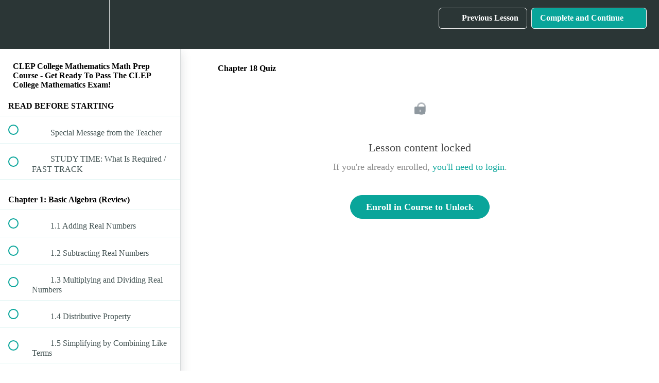

--- FILE ---
content_type: text/html; charset=utf-8
request_url: https://tabletclass-academy.teachable.com/courses/641546/lectures/11452306
body_size: 35696
content:
<!DOCTYPE html>
<html>
  <head>
    <script src="https://releases.transloadit.com/uppy/v4.18.0/uppy.min.js"></script><link rel="stylesheet" href="https://releases.transloadit.com/uppy/v4.18.0/uppy.min.css" />
    <link href='' rel='icon' type='image/png'>

<link href='' rel='apple-touch-icon' type='image/png'>

<link href='' rel='apple-touch-icon' type='image/png'>

<link href='https://static-media.hotmart.com/9ZIeNM075LrnYXgnqLa3TEw5LGk=/320x345/https://uploads.teachablecdn.com/attachments/8cw8pmRnRcCP82STDRch_BG_writing.jpeg' rel='apple-touch-startup-image' type='image/png'>

<link href='https://static-media.hotmart.com/pRbG3OzJUkkTkGSKtz62w_0nj4A=/640x690/https://uploads.teachablecdn.com/attachments/8cw8pmRnRcCP82STDRch_BG_writing.jpeg' rel='apple-touch-startup-image' type='image/png'>

<meta name='apple-mobile-web-app-capable' content='yes' />
<meta charset="UTF-8">
<meta name="csrf-param" content="authenticity_token" />
<meta name="csrf-token" content="Ry6vXpB_rOWsW5PXVx3CfcoGHKBU83T5MPCT8m8npSdA_szoRSTKGRpUB44NBzsazvRRi8MXrs1GSZt-Zha1Mw" />
<link rel="stylesheet" href="https://fedora.teachablecdn.com/assets/bootstrap-748e653be2be27c8e709ced95eab64a05c870fcc9544b56e33dfe1a9a539317d.css" data-turbolinks-track="true" /><link href="https://teachable-themeable.learning.teachable.com/themecss/production/base.css?_=f84ccf4dd067&amp;brand_course_heading=%23ffffff&amp;brand_heading=%232b3636&amp;brand_homepage_heading=%23ffffff&amp;brand_navbar_fixed_text=%23ffffff&amp;brand_navbar_text=%23ffffff&amp;brand_primary=%232b3636&amp;brand_secondary=%2309A59A&amp;brand_text=%232b3636&amp;logged_out_homepage_background_image_overlay=0.46&amp;logged_out_homepage_background_image_url=https%3A%2F%2Fuploads.teachablecdn.com%2Fattachments%2F8cw8pmRnRcCP82STDRch_BG_writing.jpeg" rel="stylesheet" data-turbolinks-track="true"></link>
<title>Chapter 18 Quiz | TabletClass Math Academy</title>
<meta name="description" content="Clear and Understandable Math">
<link rel="canonical" href="https://tabletclass-academy.teachable.com/courses/641546/lectures/11452306">
<meta property="og:description" content="Clear and Understandable Math   ">
<meta property="og:image" content="https://uploads.teachablecdn.com/attachments/2RRRcCISTKCIrhkKzPqa_g_help1.png">
<meta property="og:title" content="Chapter 18 Quiz">
<meta property="og:type" content="website">
<meta property="og:url" content="https://tabletclass-academy.teachable.com/courses/641546/lectures/11452306">
<meta name="brand_video_player_color" content="#09A59A">
<meta name="site_title" content="TabletClass Math Academy">
<style></style>
<script src='//fast.wistia.com/assets/external/E-v1.js'></script>
<script
  src='https://www.recaptcha.net/recaptcha/api.js'
  async
  defer></script>



      <meta name="asset_host" content="https://fedora.teachablecdn.com">
     <script>
  (function () {
    const origCreateElement = Document.prototype.createElement;
    Document.prototype.createElement = function () {
      const el = origCreateElement.apply(this, arguments);
      if (arguments[0].toLowerCase() === "video") {
        const observer = new MutationObserver(() => {
          if (
            el.src &&
            el.src.startsWith("data:video") &&
            el.autoplay &&
            el.style.display === "none"
          ) {
            el.removeAttribute("autoplay");
            el.autoplay = false;
            el.style.display = "none";
            observer.disconnect();
          }
        });
        observer.observe(el, {
          attributes: true,
          attributeFilter: ["src", "autoplay", "style"],
        });
      }
      return el;
    };
  })();
</script>
<script src="https://fedora.teachablecdn.com/packs/student-globals--1463f1f1bdf1bb9a431c.js"></script><script src="https://fedora.teachablecdn.com/packs/student-legacy--38db0977d3748059802d.js"></script><script src="https://fedora.teachablecdn.com/packs/student--e4ea9b8f25228072afe8.js"></script>
<meta id='iris-url' data-iris-url=https://eventable.internal.teachable.com />
<script type="text/javascript">
  window.heap=window.heap||[],heap.load=function(e,t){window.heap.appid=e,window.heap.config=t=t||{};var r=document.createElement("script");r.type="text/javascript",r.async=!0,r.src="https://cdn.heapanalytics.com/js/heap-"+e+".js";var a=document.getElementsByTagName("script")[0];a.parentNode.insertBefore(r,a);for(var n=function(e){return function(){heap.push([e].concat(Array.prototype.slice.call(arguments,0)))}},p=["addEventProperties","addUserProperties","clearEventProperties","identify","resetIdentity","removeEventProperty","setEventProperties","track","unsetEventProperty"],o=0;o<p.length;o++)heap[p[o]]=n(p[o])},heap.load("318805607");
  window.heapShouldTrackUser = true;
</script>


<script type="text/javascript">
  var _user_id = ''; // Set to the user's ID, username, or email address, or '' if not yet known.
  var _session_id = '7e86632511b7d97f307139ac0f96f1a6'; // Set to a unique session ID for the visitor's current browsing session.

  var _sift = window._sift = window._sift || [];
  _sift.push(['_setAccount', '2e541754ec']);
  _sift.push(['_setUserId', _user_id]);
  _sift.push(['_setSessionId', _session_id]);
  _sift.push(['_trackPageview']);

  (function() {
    function ls() {
      var e = document.createElement('script');
      e.src = 'https://cdn.sift.com/s.js';
      document.body.appendChild(e);
    }
    if (window.attachEvent) {
      window.attachEvent('onload', ls);
    } else {
      window.addEventListener('load', ls, false);
    }
  })();
</script>





<!-- Google tag (gtag.js) -->
<script async src="https://www.googletagmanager.com/gtag/js?id=G-SL8LSCXHSV"></script>
<script>
  window.dataLayer = window.dataLayer || [];
  function gtag(){dataLayer.push(arguments);}
  gtag('js', new Date());

  gtag('config', 'G-SL8LSCXHSV', {
    'user_id': '',
    'school_id': '303251',
    'school_domain': 'tabletclass-academy.teachable.com'
  });
</script>



<meta http-equiv="X-UA-Compatible" content="IE=edge">
<script type="text/javascript">window.NREUM||(NREUM={});NREUM.info={"beacon":"bam.nr-data.net","errorBeacon":"bam.nr-data.net","licenseKey":"NRBR-08e3a2ada38dc55a529","applicationID":"1065060701","transactionName":"dAxdTUFZXVQEQh0JAFQXRktWRR5LCV9F","queueTime":0,"applicationTime":245,"agent":""}</script>
<script type="text/javascript">(window.NREUM||(NREUM={})).init={privacy:{cookies_enabled:true},ajax:{deny_list:["bam.nr-data.net"]},feature_flags:["soft_nav"],distributed_tracing:{enabled:true}};(window.NREUM||(NREUM={})).loader_config={agentID:"1103368432",accountID:"4102727",trustKey:"27503",xpid:"UAcHU1FRDxABVFdXBwcHUVQA",licenseKey:"NRBR-08e3a2ada38dc55a529",applicationID:"1065060701",browserID:"1103368432"};;/*! For license information please see nr-loader-spa-1.308.0.min.js.LICENSE.txt */
(()=>{var e,t,r={384:(e,t,r)=>{"use strict";r.d(t,{NT:()=>a,US:()=>u,Zm:()=>o,bQ:()=>d,dV:()=>c,pV:()=>l});var n=r(6154),i=r(1863),s=r(1910);const a={beacon:"bam.nr-data.net",errorBeacon:"bam.nr-data.net"};function o(){return n.gm.NREUM||(n.gm.NREUM={}),void 0===n.gm.newrelic&&(n.gm.newrelic=n.gm.NREUM),n.gm.NREUM}function c(){let e=o();return e.o||(e.o={ST:n.gm.setTimeout,SI:n.gm.setImmediate||n.gm.setInterval,CT:n.gm.clearTimeout,XHR:n.gm.XMLHttpRequest,REQ:n.gm.Request,EV:n.gm.Event,PR:n.gm.Promise,MO:n.gm.MutationObserver,FETCH:n.gm.fetch,WS:n.gm.WebSocket},(0,s.i)(...Object.values(e.o))),e}function d(e,t){let r=o();r.initializedAgents??={},t.initializedAt={ms:(0,i.t)(),date:new Date},r.initializedAgents[e]=t}function u(e,t){o()[e]=t}function l(){return function(){let e=o();const t=e.info||{};e.info={beacon:a.beacon,errorBeacon:a.errorBeacon,...t}}(),function(){let e=o();const t=e.init||{};e.init={...t}}(),c(),function(){let e=o();const t=e.loader_config||{};e.loader_config={...t}}(),o()}},782:(e,t,r)=>{"use strict";r.d(t,{T:()=>n});const n=r(860).K7.pageViewTiming},860:(e,t,r)=>{"use strict";r.d(t,{$J:()=>u,K7:()=>c,P3:()=>d,XX:()=>i,Yy:()=>o,df:()=>s,qY:()=>n,v4:()=>a});const n="events",i="jserrors",s="browser/blobs",a="rum",o="browser/logs",c={ajax:"ajax",genericEvents:"generic_events",jserrors:i,logging:"logging",metrics:"metrics",pageAction:"page_action",pageViewEvent:"page_view_event",pageViewTiming:"page_view_timing",sessionReplay:"session_replay",sessionTrace:"session_trace",softNav:"soft_navigations",spa:"spa"},d={[c.pageViewEvent]:1,[c.pageViewTiming]:2,[c.metrics]:3,[c.jserrors]:4,[c.spa]:5,[c.ajax]:6,[c.sessionTrace]:7,[c.softNav]:8,[c.sessionReplay]:9,[c.logging]:10,[c.genericEvents]:11},u={[c.pageViewEvent]:a,[c.pageViewTiming]:n,[c.ajax]:n,[c.spa]:n,[c.softNav]:n,[c.metrics]:i,[c.jserrors]:i,[c.sessionTrace]:s,[c.sessionReplay]:s,[c.logging]:o,[c.genericEvents]:"ins"}},944:(e,t,r)=>{"use strict";r.d(t,{R:()=>i});var n=r(3241);function i(e,t){"function"==typeof console.debug&&(console.debug("New Relic Warning: https://github.com/newrelic/newrelic-browser-agent/blob/main/docs/warning-codes.md#".concat(e),t),(0,n.W)({agentIdentifier:null,drained:null,type:"data",name:"warn",feature:"warn",data:{code:e,secondary:t}}))}},993:(e,t,r)=>{"use strict";r.d(t,{A$:()=>s,ET:()=>a,TZ:()=>o,p_:()=>i});var n=r(860);const i={ERROR:"ERROR",WARN:"WARN",INFO:"INFO",DEBUG:"DEBUG",TRACE:"TRACE"},s={OFF:0,ERROR:1,WARN:2,INFO:3,DEBUG:4,TRACE:5},a="log",o=n.K7.logging},1541:(e,t,r)=>{"use strict";r.d(t,{U:()=>i,f:()=>n});const n={MFE:"MFE",BA:"BA"};function i(e,t){if(2!==t?.harvestEndpointVersion)return{};const r=t.agentRef.runtime.appMetadata.agents[0].entityGuid;return e?{"source.id":e.id,"source.name":e.name,"source.type":e.type,"parent.id":e.parent?.id||r,"parent.type":e.parent?.type||n.BA}:{"entity.guid":r,appId:t.agentRef.info.applicationID}}},1687:(e,t,r)=>{"use strict";r.d(t,{Ak:()=>d,Ze:()=>h,x3:()=>u});var n=r(3241),i=r(7836),s=r(3606),a=r(860),o=r(2646);const c={};function d(e,t){const r={staged:!1,priority:a.P3[t]||0};l(e),c[e].get(t)||c[e].set(t,r)}function u(e,t){e&&c[e]&&(c[e].get(t)&&c[e].delete(t),p(e,t,!1),c[e].size&&f(e))}function l(e){if(!e)throw new Error("agentIdentifier required");c[e]||(c[e]=new Map)}function h(e="",t="feature",r=!1){if(l(e),!e||!c[e].get(t)||r)return p(e,t);c[e].get(t).staged=!0,f(e)}function f(e){const t=Array.from(c[e]);t.every(([e,t])=>t.staged)&&(t.sort((e,t)=>e[1].priority-t[1].priority),t.forEach(([t])=>{c[e].delete(t),p(e,t)}))}function p(e,t,r=!0){const a=e?i.ee.get(e):i.ee,c=s.i.handlers;if(!a.aborted&&a.backlog&&c){if((0,n.W)({agentIdentifier:e,type:"lifecycle",name:"drain",feature:t}),r){const e=a.backlog[t],r=c[t];if(r){for(let t=0;e&&t<e.length;++t)g(e[t],r);Object.entries(r).forEach(([e,t])=>{Object.values(t||{}).forEach(t=>{t[0]?.on&&t[0]?.context()instanceof o.y&&t[0].on(e,t[1])})})}}a.isolatedBacklog||delete c[t],a.backlog[t]=null,a.emit("drain-"+t,[])}}function g(e,t){var r=e[1];Object.values(t[r]||{}).forEach(t=>{var r=e[0];if(t[0]===r){var n=t[1],i=e[3],s=e[2];n.apply(i,s)}})}},1738:(e,t,r)=>{"use strict";r.d(t,{U:()=>f,Y:()=>h});var n=r(3241),i=r(9908),s=r(1863),a=r(944),o=r(5701),c=r(3969),d=r(8362),u=r(860),l=r(4261);function h(e,t,r,s){const h=s||r;!h||h[e]&&h[e]!==d.d.prototype[e]||(h[e]=function(){(0,i.p)(c.xV,["API/"+e+"/called"],void 0,u.K7.metrics,r.ee),(0,n.W)({agentIdentifier:r.agentIdentifier,drained:!!o.B?.[r.agentIdentifier],type:"data",name:"api",feature:l.Pl+e,data:{}});try{return t.apply(this,arguments)}catch(e){(0,a.R)(23,e)}})}function f(e,t,r,n,a){const o=e.info;null===r?delete o.jsAttributes[t]:o.jsAttributes[t]=r,(a||null===r)&&(0,i.p)(l.Pl+n,[(0,s.t)(),t,r],void 0,"session",e.ee)}},1741:(e,t,r)=>{"use strict";r.d(t,{W:()=>s});var n=r(944),i=r(4261);class s{#e(e,...t){if(this[e]!==s.prototype[e])return this[e](...t);(0,n.R)(35,e)}addPageAction(e,t){return this.#e(i.hG,e,t)}register(e){return this.#e(i.eY,e)}recordCustomEvent(e,t){return this.#e(i.fF,e,t)}setPageViewName(e,t){return this.#e(i.Fw,e,t)}setCustomAttribute(e,t,r){return this.#e(i.cD,e,t,r)}noticeError(e,t){return this.#e(i.o5,e,t)}setUserId(e,t=!1){return this.#e(i.Dl,e,t)}setApplicationVersion(e){return this.#e(i.nb,e)}setErrorHandler(e){return this.#e(i.bt,e)}addRelease(e,t){return this.#e(i.k6,e,t)}log(e,t){return this.#e(i.$9,e,t)}start(){return this.#e(i.d3)}finished(e){return this.#e(i.BL,e)}recordReplay(){return this.#e(i.CH)}pauseReplay(){return this.#e(i.Tb)}addToTrace(e){return this.#e(i.U2,e)}setCurrentRouteName(e){return this.#e(i.PA,e)}interaction(e){return this.#e(i.dT,e)}wrapLogger(e,t,r){return this.#e(i.Wb,e,t,r)}measure(e,t){return this.#e(i.V1,e,t)}consent(e){return this.#e(i.Pv,e)}}},1863:(e,t,r)=>{"use strict";function n(){return Math.floor(performance.now())}r.d(t,{t:()=>n})},1910:(e,t,r)=>{"use strict";r.d(t,{i:()=>s});var n=r(944);const i=new Map;function s(...e){return e.every(e=>{if(i.has(e))return i.get(e);const t="function"==typeof e?e.toString():"",r=t.includes("[native code]"),s=t.includes("nrWrapper");return r||s||(0,n.R)(64,e?.name||t),i.set(e,r),r})}},2555:(e,t,r)=>{"use strict";r.d(t,{D:()=>o,f:()=>a});var n=r(384),i=r(8122);const s={beacon:n.NT.beacon,errorBeacon:n.NT.errorBeacon,licenseKey:void 0,applicationID:void 0,sa:void 0,queueTime:void 0,applicationTime:void 0,ttGuid:void 0,user:void 0,account:void 0,product:void 0,extra:void 0,jsAttributes:{},userAttributes:void 0,atts:void 0,transactionName:void 0,tNamePlain:void 0};function a(e){try{return!!e.licenseKey&&!!e.errorBeacon&&!!e.applicationID}catch(e){return!1}}const o=e=>(0,i.a)(e,s)},2614:(e,t,r)=>{"use strict";r.d(t,{BB:()=>a,H3:()=>n,g:()=>d,iL:()=>c,tS:()=>o,uh:()=>i,wk:()=>s});const n="NRBA",i="SESSION",s=144e5,a=18e5,o={STARTED:"session-started",PAUSE:"session-pause",RESET:"session-reset",RESUME:"session-resume",UPDATE:"session-update"},c={SAME_TAB:"same-tab",CROSS_TAB:"cross-tab"},d={OFF:0,FULL:1,ERROR:2}},2646:(e,t,r)=>{"use strict";r.d(t,{y:()=>n});class n{constructor(e){this.contextId=e}}},2843:(e,t,r)=>{"use strict";r.d(t,{G:()=>s,u:()=>i});var n=r(3878);function i(e,t=!1,r,i){(0,n.DD)("visibilitychange",function(){if(t)return void("hidden"===document.visibilityState&&e());e(document.visibilityState)},r,i)}function s(e,t,r){(0,n.sp)("pagehide",e,t,r)}},3241:(e,t,r)=>{"use strict";r.d(t,{W:()=>s});var n=r(6154);const i="newrelic";function s(e={}){try{n.gm.dispatchEvent(new CustomEvent(i,{detail:e}))}catch(e){}}},3304:(e,t,r)=>{"use strict";r.d(t,{A:()=>s});var n=r(7836);const i=()=>{const e=new WeakSet;return(t,r)=>{if("object"==typeof r&&null!==r){if(e.has(r))return;e.add(r)}return r}};function s(e){try{return JSON.stringify(e,i())??""}catch(e){try{n.ee.emit("internal-error",[e])}catch(e){}return""}}},3333:(e,t,r)=>{"use strict";r.d(t,{$v:()=>u,TZ:()=>n,Xh:()=>c,Zp:()=>i,kd:()=>d,mq:()=>o,nf:()=>a,qN:()=>s});const n=r(860).K7.genericEvents,i=["auxclick","click","copy","keydown","paste","scrollend"],s=["focus","blur"],a=4,o=1e3,c=2e3,d=["PageAction","UserAction","BrowserPerformance"],u={RESOURCES:"experimental.resources",REGISTER:"register"}},3434:(e,t,r)=>{"use strict";r.d(t,{Jt:()=>s,YM:()=>d});var n=r(7836),i=r(5607);const s="nr@original:".concat(i.W),a=50;var o=Object.prototype.hasOwnProperty,c=!1;function d(e,t){return e||(e=n.ee),r.inPlace=function(e,t,n,i,s){n||(n="");const a="-"===n.charAt(0);for(let o=0;o<t.length;o++){const c=t[o],d=e[c];l(d)||(e[c]=r(d,a?c+n:n,i,c,s))}},r.flag=s,r;function r(t,r,n,c,d){return l(t)?t:(r||(r=""),nrWrapper[s]=t,function(e,t,r){if(Object.defineProperty&&Object.keys)try{return Object.keys(e).forEach(function(r){Object.defineProperty(t,r,{get:function(){return e[r]},set:function(t){return e[r]=t,t}})}),t}catch(e){u([e],r)}for(var n in e)o.call(e,n)&&(t[n]=e[n])}(t,nrWrapper,e),nrWrapper);function nrWrapper(){var s,o,l,h;let f;try{o=this,s=[...arguments],l="function"==typeof n?n(s,o):n||{}}catch(t){u([t,"",[s,o,c],l],e)}i(r+"start",[s,o,c],l,d);const p=performance.now();let g;try{return h=t.apply(o,s),g=performance.now(),h}catch(e){throw g=performance.now(),i(r+"err",[s,o,e],l,d),f=e,f}finally{const e=g-p,t={start:p,end:g,duration:e,isLongTask:e>=a,methodName:c,thrownError:f};t.isLongTask&&i("long-task",[t,o],l,d),i(r+"end",[s,o,h],l,d)}}}function i(r,n,i,s){if(!c||t){var a=c;c=!0;try{e.emit(r,n,i,t,s)}catch(t){u([t,r,n,i],e)}c=a}}}function u(e,t){t||(t=n.ee);try{t.emit("internal-error",e)}catch(e){}}function l(e){return!(e&&"function"==typeof e&&e.apply&&!e[s])}},3606:(e,t,r)=>{"use strict";r.d(t,{i:()=>s});var n=r(9908);s.on=a;var i=s.handlers={};function s(e,t,r,s){a(s||n.d,i,e,t,r)}function a(e,t,r,i,s){s||(s="feature"),e||(e=n.d);var a=t[s]=t[s]||{};(a[r]=a[r]||[]).push([e,i])}},3738:(e,t,r)=>{"use strict";r.d(t,{He:()=>i,Kp:()=>o,Lc:()=>d,Rz:()=>u,TZ:()=>n,bD:()=>s,d3:()=>a,jx:()=>l,sl:()=>h,uP:()=>c});const n=r(860).K7.sessionTrace,i="bstResource",s="resource",a="-start",o="-end",c="fn"+a,d="fn"+o,u="pushState",l=1e3,h=3e4},3785:(e,t,r)=>{"use strict";r.d(t,{R:()=>c,b:()=>d});var n=r(9908),i=r(1863),s=r(860),a=r(3969),o=r(993);function c(e,t,r={},c=o.p_.INFO,d=!0,u,l=(0,i.t)()){(0,n.p)(a.xV,["API/logging/".concat(c.toLowerCase(),"/called")],void 0,s.K7.metrics,e),(0,n.p)(o.ET,[l,t,r,c,d,u],void 0,s.K7.logging,e)}function d(e){return"string"==typeof e&&Object.values(o.p_).some(t=>t===e.toUpperCase().trim())}},3878:(e,t,r)=>{"use strict";function n(e,t){return{capture:e,passive:!1,signal:t}}function i(e,t,r=!1,i){window.addEventListener(e,t,n(r,i))}function s(e,t,r=!1,i){document.addEventListener(e,t,n(r,i))}r.d(t,{DD:()=>s,jT:()=>n,sp:()=>i})},3962:(e,t,r)=>{"use strict";r.d(t,{AM:()=>a,O2:()=>l,OV:()=>s,Qu:()=>h,TZ:()=>c,ih:()=>f,pP:()=>o,t1:()=>u,tC:()=>i,wD:()=>d});var n=r(860);const i=["click","keydown","submit"],s="popstate",a="api",o="initialPageLoad",c=n.K7.softNav,d=5e3,u=500,l={INITIAL_PAGE_LOAD:"",ROUTE_CHANGE:1,UNSPECIFIED:2},h={INTERACTION:1,AJAX:2,CUSTOM_END:3,CUSTOM_TRACER:4},f={IP:"in progress",PF:"pending finish",FIN:"finished",CAN:"cancelled"}},3969:(e,t,r)=>{"use strict";r.d(t,{TZ:()=>n,XG:()=>o,rs:()=>i,xV:()=>a,z_:()=>s});const n=r(860).K7.metrics,i="sm",s="cm",a="storeSupportabilityMetrics",o="storeEventMetrics"},4234:(e,t,r)=>{"use strict";r.d(t,{W:()=>s});var n=r(7836),i=r(1687);class s{constructor(e,t){this.agentIdentifier=e,this.ee=n.ee.get(e),this.featureName=t,this.blocked=!1}deregisterDrain(){(0,i.x3)(this.agentIdentifier,this.featureName)}}},4261:(e,t,r)=>{"use strict";r.d(t,{$9:()=>u,BL:()=>c,CH:()=>p,Dl:()=>R,Fw:()=>w,PA:()=>v,Pl:()=>n,Pv:()=>A,Tb:()=>h,U2:()=>a,V1:()=>E,Wb:()=>T,bt:()=>y,cD:()=>b,d3:()=>x,dT:()=>d,eY:()=>g,fF:()=>f,hG:()=>s,hw:()=>i,k6:()=>o,nb:()=>m,o5:()=>l});const n="api-",i=n+"ixn-",s="addPageAction",a="addToTrace",o="addRelease",c="finished",d="interaction",u="log",l="noticeError",h="pauseReplay",f="recordCustomEvent",p="recordReplay",g="register",m="setApplicationVersion",v="setCurrentRouteName",b="setCustomAttribute",y="setErrorHandler",w="setPageViewName",R="setUserId",x="start",T="wrapLogger",E="measure",A="consent"},5205:(e,t,r)=>{"use strict";r.d(t,{j:()=>S});var n=r(384),i=r(1741);var s=r(2555),a=r(3333);const o=e=>{if(!e||"string"!=typeof e)return!1;try{document.createDocumentFragment().querySelector(e)}catch{return!1}return!0};var c=r(2614),d=r(944),u=r(8122);const l="[data-nr-mask]",h=e=>(0,u.a)(e,(()=>{const e={feature_flags:[],experimental:{allow_registered_children:!1,resources:!1},mask_selector:"*",block_selector:"[data-nr-block]",mask_input_options:{color:!1,date:!1,"datetime-local":!1,email:!1,month:!1,number:!1,range:!1,search:!1,tel:!1,text:!1,time:!1,url:!1,week:!1,textarea:!1,select:!1,password:!0}};return{ajax:{deny_list:void 0,block_internal:!0,enabled:!0,autoStart:!0},api:{get allow_registered_children(){return e.feature_flags.includes(a.$v.REGISTER)||e.experimental.allow_registered_children},set allow_registered_children(t){e.experimental.allow_registered_children=t},duplicate_registered_data:!1},browser_consent_mode:{enabled:!1},distributed_tracing:{enabled:void 0,exclude_newrelic_header:void 0,cors_use_newrelic_header:void 0,cors_use_tracecontext_headers:void 0,allowed_origins:void 0},get feature_flags(){return e.feature_flags},set feature_flags(t){e.feature_flags=t},generic_events:{enabled:!0,autoStart:!0},harvest:{interval:30},jserrors:{enabled:!0,autoStart:!0},logging:{enabled:!0,autoStart:!0},metrics:{enabled:!0,autoStart:!0},obfuscate:void 0,page_action:{enabled:!0},page_view_event:{enabled:!0,autoStart:!0},page_view_timing:{enabled:!0,autoStart:!0},performance:{capture_marks:!1,capture_measures:!1,capture_detail:!0,resources:{get enabled(){return e.feature_flags.includes(a.$v.RESOURCES)||e.experimental.resources},set enabled(t){e.experimental.resources=t},asset_types:[],first_party_domains:[],ignore_newrelic:!0}},privacy:{cookies_enabled:!0},proxy:{assets:void 0,beacon:void 0},session:{expiresMs:c.wk,inactiveMs:c.BB},session_replay:{autoStart:!0,enabled:!1,preload:!1,sampling_rate:10,error_sampling_rate:100,collect_fonts:!1,inline_images:!1,fix_stylesheets:!0,mask_all_inputs:!0,get mask_text_selector(){return e.mask_selector},set mask_text_selector(t){o(t)?e.mask_selector="".concat(t,",").concat(l):""===t||null===t?e.mask_selector=l:(0,d.R)(5,t)},get block_class(){return"nr-block"},get ignore_class(){return"nr-ignore"},get mask_text_class(){return"nr-mask"},get block_selector(){return e.block_selector},set block_selector(t){o(t)?e.block_selector+=",".concat(t):""!==t&&(0,d.R)(6,t)},get mask_input_options(){return e.mask_input_options},set mask_input_options(t){t&&"object"==typeof t?e.mask_input_options={...t,password:!0}:(0,d.R)(7,t)}},session_trace:{enabled:!0,autoStart:!0},soft_navigations:{enabled:!0,autoStart:!0},spa:{enabled:!0,autoStart:!0},ssl:void 0,user_actions:{enabled:!0,elementAttributes:["id","className","tagName","type"]}}})());var f=r(6154),p=r(9324);let g=0;const m={buildEnv:p.F3,distMethod:p.Xs,version:p.xv,originTime:f.WN},v={consented:!1},b={appMetadata:{},get consented(){return this.session?.state?.consent||v.consented},set consented(e){v.consented=e},customTransaction:void 0,denyList:void 0,disabled:!1,harvester:void 0,isolatedBacklog:!1,isRecording:!1,loaderType:void 0,maxBytes:3e4,obfuscator:void 0,onerror:void 0,ptid:void 0,releaseIds:{},session:void 0,timeKeeper:void 0,registeredEntities:[],jsAttributesMetadata:{bytes:0},get harvestCount(){return++g}},y=e=>{const t=(0,u.a)(e,b),r=Object.keys(m).reduce((e,t)=>(e[t]={value:m[t],writable:!1,configurable:!0,enumerable:!0},e),{});return Object.defineProperties(t,r)};var w=r(5701);const R=e=>{const t=e.startsWith("http");e+="/",r.p=t?e:"https://"+e};var x=r(7836),T=r(3241);const E={accountID:void 0,trustKey:void 0,agentID:void 0,licenseKey:void 0,applicationID:void 0,xpid:void 0},A=e=>(0,u.a)(e,E),_=new Set;function S(e,t={},r,a){let{init:o,info:c,loader_config:d,runtime:u={},exposed:l=!0}=t;if(!c){const e=(0,n.pV)();o=e.init,c=e.info,d=e.loader_config}e.init=h(o||{}),e.loader_config=A(d||{}),c.jsAttributes??={},f.bv&&(c.jsAttributes.isWorker=!0),e.info=(0,s.D)(c);const p=e.init,g=[c.beacon,c.errorBeacon];_.has(e.agentIdentifier)||(p.proxy.assets&&(R(p.proxy.assets),g.push(p.proxy.assets)),p.proxy.beacon&&g.push(p.proxy.beacon),e.beacons=[...g],function(e){const t=(0,n.pV)();Object.getOwnPropertyNames(i.W.prototype).forEach(r=>{const n=i.W.prototype[r];if("function"!=typeof n||"constructor"===n)return;let s=t[r];e[r]&&!1!==e.exposed&&"micro-agent"!==e.runtime?.loaderType&&(t[r]=(...t)=>{const n=e[r](...t);return s?s(...t):n})})}(e),(0,n.US)("activatedFeatures",w.B)),u.denyList=[...p.ajax.deny_list||[],...p.ajax.block_internal?g:[]],u.ptid=e.agentIdentifier,u.loaderType=r,e.runtime=y(u),_.has(e.agentIdentifier)||(e.ee=x.ee.get(e.agentIdentifier),e.exposed=l,(0,T.W)({agentIdentifier:e.agentIdentifier,drained:!!w.B?.[e.agentIdentifier],type:"lifecycle",name:"initialize",feature:void 0,data:e.config})),_.add(e.agentIdentifier)}},5270:(e,t,r)=>{"use strict";r.d(t,{Aw:()=>a,SR:()=>s,rF:()=>o});var n=r(384),i=r(7767);function s(e){return!!(0,n.dV)().o.MO&&(0,i.V)(e)&&!0===e?.session_trace.enabled}function a(e){return!0===e?.session_replay.preload&&s(e)}function o(e,t){try{if("string"==typeof t?.type){if("password"===t.type.toLowerCase())return"*".repeat(e?.length||0);if(void 0!==t?.dataset?.nrUnmask||t?.classList?.contains("nr-unmask"))return e}}catch(e){}return"string"==typeof e?e.replace(/[\S]/g,"*"):"*".repeat(e?.length||0)}},5289:(e,t,r)=>{"use strict";r.d(t,{GG:()=>a,Qr:()=>c,sB:()=>o});var n=r(3878),i=r(6389);function s(){return"undefined"==typeof document||"complete"===document.readyState}function a(e,t){if(s())return e();const r=(0,i.J)(e),a=setInterval(()=>{s()&&(clearInterval(a),r())},500);(0,n.sp)("load",r,t)}function o(e){if(s())return e();(0,n.DD)("DOMContentLoaded",e)}function c(e){if(s())return e();(0,n.sp)("popstate",e)}},5607:(e,t,r)=>{"use strict";r.d(t,{W:()=>n});const n=(0,r(9566).bz)()},5701:(e,t,r)=>{"use strict";r.d(t,{B:()=>s,t:()=>a});var n=r(3241);const i=new Set,s={};function a(e,t){const r=t.agentIdentifier;s[r]??={},e&&"object"==typeof e&&(i.has(r)||(t.ee.emit("rumresp",[e]),s[r]=e,i.add(r),(0,n.W)({agentIdentifier:r,loaded:!0,drained:!0,type:"lifecycle",name:"load",feature:void 0,data:e})))}},6154:(e,t,r)=>{"use strict";r.d(t,{OF:()=>d,RI:()=>i,WN:()=>h,bv:()=>s,eN:()=>f,gm:()=>a,lR:()=>l,m:()=>c,mw:()=>o,sb:()=>u});var n=r(1863);const i="undefined"!=typeof window&&!!window.document,s="undefined"!=typeof WorkerGlobalScope&&("undefined"!=typeof self&&self instanceof WorkerGlobalScope&&self.navigator instanceof WorkerNavigator||"undefined"!=typeof globalThis&&globalThis instanceof WorkerGlobalScope&&globalThis.navigator instanceof WorkerNavigator),a=i?window:"undefined"!=typeof WorkerGlobalScope&&("undefined"!=typeof self&&self instanceof WorkerGlobalScope&&self||"undefined"!=typeof globalThis&&globalThis instanceof WorkerGlobalScope&&globalThis),o=Boolean("hidden"===a?.document?.visibilityState),c=""+a?.location,d=/iPad|iPhone|iPod/.test(a.navigator?.userAgent),u=d&&"undefined"==typeof SharedWorker,l=(()=>{const e=a.navigator?.userAgent?.match(/Firefox[/\s](\d+\.\d+)/);return Array.isArray(e)&&e.length>=2?+e[1]:0})(),h=Date.now()-(0,n.t)(),f=()=>"undefined"!=typeof PerformanceNavigationTiming&&a?.performance?.getEntriesByType("navigation")?.[0]?.responseStart},6344:(e,t,r)=>{"use strict";r.d(t,{BB:()=>u,Qb:()=>l,TZ:()=>i,Ug:()=>a,Vh:()=>s,_s:()=>o,bc:()=>d,yP:()=>c});var n=r(2614);const i=r(860).K7.sessionReplay,s="errorDuringReplay",a=.12,o={DomContentLoaded:0,Load:1,FullSnapshot:2,IncrementalSnapshot:3,Meta:4,Custom:5},c={[n.g.ERROR]:15e3,[n.g.FULL]:3e5,[n.g.OFF]:0},d={RESET:{message:"Session was reset",sm:"Reset"},IMPORT:{message:"Recorder failed to import",sm:"Import"},TOO_MANY:{message:"429: Too Many Requests",sm:"Too-Many"},TOO_BIG:{message:"Payload was too large",sm:"Too-Big"},CROSS_TAB:{message:"Session Entity was set to OFF on another tab",sm:"Cross-Tab"},ENTITLEMENTS:{message:"Session Replay is not allowed and will not be started",sm:"Entitlement"}},u=5e3,l={API:"api",RESUME:"resume",SWITCH_TO_FULL:"switchToFull",INITIALIZE:"initialize",PRELOAD:"preload"}},6389:(e,t,r)=>{"use strict";function n(e,t=500,r={}){const n=r?.leading||!1;let i;return(...r)=>{n&&void 0===i&&(e.apply(this,r),i=setTimeout(()=>{i=clearTimeout(i)},t)),n||(clearTimeout(i),i=setTimeout(()=>{e.apply(this,r)},t))}}function i(e){let t=!1;return(...r)=>{t||(t=!0,e.apply(this,r))}}r.d(t,{J:()=>i,s:()=>n})},6630:(e,t,r)=>{"use strict";r.d(t,{T:()=>n});const n=r(860).K7.pageViewEvent},6774:(e,t,r)=>{"use strict";r.d(t,{T:()=>n});const n=r(860).K7.jserrors},7295:(e,t,r)=>{"use strict";r.d(t,{Xv:()=>a,gX:()=>i,iW:()=>s});var n=[];function i(e){if(!e||s(e))return!1;if(0===n.length)return!0;if("*"===n[0].hostname)return!1;for(var t=0;t<n.length;t++){var r=n[t];if(r.hostname.test(e.hostname)&&r.pathname.test(e.pathname))return!1}return!0}function s(e){return void 0===e.hostname}function a(e){if(n=[],e&&e.length)for(var t=0;t<e.length;t++){let r=e[t];if(!r)continue;if("*"===r)return void(n=[{hostname:"*"}]);0===r.indexOf("http://")?r=r.substring(7):0===r.indexOf("https://")&&(r=r.substring(8));const i=r.indexOf("/");let s,a;i>0?(s=r.substring(0,i),a=r.substring(i)):(s=r,a="*");let[c]=s.split(":");n.push({hostname:o(c),pathname:o(a,!0)})}}function o(e,t=!1){const r=e.replace(/[.+?^${}()|[\]\\]/g,e=>"\\"+e).replace(/\*/g,".*?");return new RegExp((t?"^":"")+r+"$")}},7485:(e,t,r)=>{"use strict";r.d(t,{D:()=>i});var n=r(6154);function i(e){if(0===(e||"").indexOf("data:"))return{protocol:"data"};try{const t=new URL(e,location.href),r={port:t.port,hostname:t.hostname,pathname:t.pathname,search:t.search,protocol:t.protocol.slice(0,t.protocol.indexOf(":")),sameOrigin:t.protocol===n.gm?.location?.protocol&&t.host===n.gm?.location?.host};return r.port&&""!==r.port||("http:"===t.protocol&&(r.port="80"),"https:"===t.protocol&&(r.port="443")),r.pathname&&""!==r.pathname?r.pathname.startsWith("/")||(r.pathname="/".concat(r.pathname)):r.pathname="/",r}catch(e){return{}}}},7699:(e,t,r)=>{"use strict";r.d(t,{It:()=>s,KC:()=>o,No:()=>i,qh:()=>a});var n=r(860);const i=16e3,s=1e6,a="SESSION_ERROR",o={[n.K7.logging]:!0,[n.K7.genericEvents]:!1,[n.K7.jserrors]:!1,[n.K7.ajax]:!1}},7767:(e,t,r)=>{"use strict";r.d(t,{V:()=>i});var n=r(6154);const i=e=>n.RI&&!0===e?.privacy.cookies_enabled},7836:(e,t,r)=>{"use strict";r.d(t,{P:()=>o,ee:()=>c});var n=r(384),i=r(8990),s=r(2646),a=r(5607);const o="nr@context:".concat(a.W),c=function e(t,r){var n={},a={},u={},l=!1;try{l=16===r.length&&d.initializedAgents?.[r]?.runtime.isolatedBacklog}catch(e){}var h={on:p,addEventListener:p,removeEventListener:function(e,t){var r=n[e];if(!r)return;for(var i=0;i<r.length;i++)r[i]===t&&r.splice(i,1)},emit:function(e,r,n,i,s){!1!==s&&(s=!0);if(c.aborted&&!i)return;t&&s&&t.emit(e,r,n);var o=f(n);g(e).forEach(e=>{e.apply(o,r)});var d=v()[a[e]];d&&d.push([h,e,r,o]);return o},get:m,listeners:g,context:f,buffer:function(e,t){const r=v();if(t=t||"feature",h.aborted)return;Object.entries(e||{}).forEach(([e,n])=>{a[n]=t,t in r||(r[t]=[])})},abort:function(){h._aborted=!0,Object.keys(h.backlog).forEach(e=>{delete h.backlog[e]})},isBuffering:function(e){return!!v()[a[e]]},debugId:r,backlog:l?{}:t&&"object"==typeof t.backlog?t.backlog:{},isolatedBacklog:l};return Object.defineProperty(h,"aborted",{get:()=>{let e=h._aborted||!1;return e||(t&&(e=t.aborted),e)}}),h;function f(e){return e&&e instanceof s.y?e:e?(0,i.I)(e,o,()=>new s.y(o)):new s.y(o)}function p(e,t){n[e]=g(e).concat(t)}function g(e){return n[e]||[]}function m(t){return u[t]=u[t]||e(h,t)}function v(){return h.backlog}}(void 0,"globalEE"),d=(0,n.Zm)();d.ee||(d.ee=c)},8122:(e,t,r)=>{"use strict";r.d(t,{a:()=>i});var n=r(944);function i(e,t){try{if(!e||"object"!=typeof e)return(0,n.R)(3);if(!t||"object"!=typeof t)return(0,n.R)(4);const r=Object.create(Object.getPrototypeOf(t),Object.getOwnPropertyDescriptors(t)),s=0===Object.keys(r).length?e:r;for(let a in s)if(void 0!==e[a])try{if(null===e[a]){r[a]=null;continue}Array.isArray(e[a])&&Array.isArray(t[a])?r[a]=Array.from(new Set([...e[a],...t[a]])):"object"==typeof e[a]&&"object"==typeof t[a]?r[a]=i(e[a],t[a]):r[a]=e[a]}catch(e){r[a]||(0,n.R)(1,e)}return r}catch(e){(0,n.R)(2,e)}}},8139:(e,t,r)=>{"use strict";r.d(t,{u:()=>h});var n=r(7836),i=r(3434),s=r(8990),a=r(6154);const o={},c=a.gm.XMLHttpRequest,d="addEventListener",u="removeEventListener",l="nr@wrapped:".concat(n.P);function h(e){var t=function(e){return(e||n.ee).get("events")}(e);if(o[t.debugId]++)return t;o[t.debugId]=1;var r=(0,i.YM)(t,!0);function h(e){r.inPlace(e,[d,u],"-",p)}function p(e,t){return e[1]}return"getPrototypeOf"in Object&&(a.RI&&f(document,h),c&&f(c.prototype,h),f(a.gm,h)),t.on(d+"-start",function(e,t){var n=e[1];if(null!==n&&("function"==typeof n||"object"==typeof n)&&"newrelic"!==e[0]){var i=(0,s.I)(n,l,function(){var e={object:function(){if("function"!=typeof n.handleEvent)return;return n.handleEvent.apply(n,arguments)},function:n}[typeof n];return e?r(e,"fn-",null,e.name||"anonymous"):n});this.wrapped=e[1]=i}}),t.on(u+"-start",function(e){e[1]=this.wrapped||e[1]}),t}function f(e,t,...r){let n=e;for(;"object"==typeof n&&!Object.prototype.hasOwnProperty.call(n,d);)n=Object.getPrototypeOf(n);n&&t(n,...r)}},8362:(e,t,r)=>{"use strict";r.d(t,{d:()=>s});var n=r(9566),i=r(1741);class s extends i.W{agentIdentifier=(0,n.LA)(16)}},8374:(e,t,r)=>{r.nc=(()=>{try{return document?.currentScript?.nonce}catch(e){}return""})()},8990:(e,t,r)=>{"use strict";r.d(t,{I:()=>i});var n=Object.prototype.hasOwnProperty;function i(e,t,r){if(n.call(e,t))return e[t];var i=r();if(Object.defineProperty&&Object.keys)try{return Object.defineProperty(e,t,{value:i,writable:!0,enumerable:!1}),i}catch(e){}return e[t]=i,i}},9119:(e,t,r)=>{"use strict";r.d(t,{L:()=>s});var n=/([^?#]*)[^#]*(#[^?]*|$).*/,i=/([^?#]*)().*/;function s(e,t){return e?e.replace(t?n:i,"$1$2"):e}},9300:(e,t,r)=>{"use strict";r.d(t,{T:()=>n});const n=r(860).K7.ajax},9324:(e,t,r)=>{"use strict";r.d(t,{AJ:()=>a,F3:()=>i,Xs:()=>s,Yq:()=>o,xv:()=>n});const n="1.308.0",i="PROD",s="CDN",a="@newrelic/rrweb",o="1.0.1"},9566:(e,t,r)=>{"use strict";r.d(t,{LA:()=>o,ZF:()=>c,bz:()=>a,el:()=>d});var n=r(6154);const i="xxxxxxxx-xxxx-4xxx-yxxx-xxxxxxxxxxxx";function s(e,t){return e?15&e[t]:16*Math.random()|0}function a(){const e=n.gm?.crypto||n.gm?.msCrypto;let t,r=0;return e&&e.getRandomValues&&(t=e.getRandomValues(new Uint8Array(30))),i.split("").map(e=>"x"===e?s(t,r++).toString(16):"y"===e?(3&s()|8).toString(16):e).join("")}function o(e){const t=n.gm?.crypto||n.gm?.msCrypto;let r,i=0;t&&t.getRandomValues&&(r=t.getRandomValues(new Uint8Array(e)));const a=[];for(var o=0;o<e;o++)a.push(s(r,i++).toString(16));return a.join("")}function c(){return o(16)}function d(){return o(32)}},9908:(e,t,r)=>{"use strict";r.d(t,{d:()=>n,p:()=>i});var n=r(7836).ee.get("handle");function i(e,t,r,i,s){s?(s.buffer([e],i),s.emit(e,t,r)):(n.buffer([e],i),n.emit(e,t,r))}}},n={};function i(e){var t=n[e];if(void 0!==t)return t.exports;var s=n[e]={exports:{}};return r[e](s,s.exports,i),s.exports}i.m=r,i.d=(e,t)=>{for(var r in t)i.o(t,r)&&!i.o(e,r)&&Object.defineProperty(e,r,{enumerable:!0,get:t[r]})},i.f={},i.e=e=>Promise.all(Object.keys(i.f).reduce((t,r)=>(i.f[r](e,t),t),[])),i.u=e=>({212:"nr-spa-compressor",249:"nr-spa-recorder",478:"nr-spa"}[e]+"-1.308.0.min.js"),i.o=(e,t)=>Object.prototype.hasOwnProperty.call(e,t),e={},t="NRBA-1.308.0.PROD:",i.l=(r,n,s,a)=>{if(e[r])e[r].push(n);else{var o,c;if(void 0!==s)for(var d=document.getElementsByTagName("script"),u=0;u<d.length;u++){var l=d[u];if(l.getAttribute("src")==r||l.getAttribute("data-webpack")==t+s){o=l;break}}if(!o){c=!0;var h={478:"sha512-RSfSVnmHk59T/uIPbdSE0LPeqcEdF4/+XhfJdBuccH5rYMOEZDhFdtnh6X6nJk7hGpzHd9Ujhsy7lZEz/ORYCQ==",249:"sha512-ehJXhmntm85NSqW4MkhfQqmeKFulra3klDyY0OPDUE+sQ3GokHlPh1pmAzuNy//3j4ac6lzIbmXLvGQBMYmrkg==",212:"sha512-B9h4CR46ndKRgMBcK+j67uSR2RCnJfGefU+A7FrgR/k42ovXy5x/MAVFiSvFxuVeEk/pNLgvYGMp1cBSK/G6Fg=="};(o=document.createElement("script")).charset="utf-8",i.nc&&o.setAttribute("nonce",i.nc),o.setAttribute("data-webpack",t+s),o.src=r,0!==o.src.indexOf(window.location.origin+"/")&&(o.crossOrigin="anonymous"),h[a]&&(o.integrity=h[a])}e[r]=[n];var f=(t,n)=>{o.onerror=o.onload=null,clearTimeout(p);var i=e[r];if(delete e[r],o.parentNode&&o.parentNode.removeChild(o),i&&i.forEach(e=>e(n)),t)return t(n)},p=setTimeout(f.bind(null,void 0,{type:"timeout",target:o}),12e4);o.onerror=f.bind(null,o.onerror),o.onload=f.bind(null,o.onload),c&&document.head.appendChild(o)}},i.r=e=>{"undefined"!=typeof Symbol&&Symbol.toStringTag&&Object.defineProperty(e,Symbol.toStringTag,{value:"Module"}),Object.defineProperty(e,"__esModule",{value:!0})},i.p="https://js-agent.newrelic.com/",(()=>{var e={38:0,788:0};i.f.j=(t,r)=>{var n=i.o(e,t)?e[t]:void 0;if(0!==n)if(n)r.push(n[2]);else{var s=new Promise((r,i)=>n=e[t]=[r,i]);r.push(n[2]=s);var a=i.p+i.u(t),o=new Error;i.l(a,r=>{if(i.o(e,t)&&(0!==(n=e[t])&&(e[t]=void 0),n)){var s=r&&("load"===r.type?"missing":r.type),a=r&&r.target&&r.target.src;o.message="Loading chunk "+t+" failed: ("+s+": "+a+")",o.name="ChunkLoadError",o.type=s,o.request=a,n[1](o)}},"chunk-"+t,t)}};var t=(t,r)=>{var n,s,[a,o,c]=r,d=0;if(a.some(t=>0!==e[t])){for(n in o)i.o(o,n)&&(i.m[n]=o[n]);if(c)c(i)}for(t&&t(r);d<a.length;d++)s=a[d],i.o(e,s)&&e[s]&&e[s][0](),e[s]=0},r=self["webpackChunk:NRBA-1.308.0.PROD"]=self["webpackChunk:NRBA-1.308.0.PROD"]||[];r.forEach(t.bind(null,0)),r.push=t.bind(null,r.push.bind(r))})(),(()=>{"use strict";i(8374);var e=i(8362),t=i(860);const r=Object.values(t.K7);var n=i(5205);var s=i(9908),a=i(1863),o=i(4261),c=i(1738);var d=i(1687),u=i(4234),l=i(5289),h=i(6154),f=i(944),p=i(5270),g=i(7767),m=i(6389),v=i(7699);class b extends u.W{constructor(e,t){super(e.agentIdentifier,t),this.agentRef=e,this.abortHandler=void 0,this.featAggregate=void 0,this.loadedSuccessfully=void 0,this.onAggregateImported=new Promise(e=>{this.loadedSuccessfully=e}),this.deferred=Promise.resolve(),!1===e.init[this.featureName].autoStart?this.deferred=new Promise((t,r)=>{this.ee.on("manual-start-all",(0,m.J)(()=>{(0,d.Ak)(e.agentIdentifier,this.featureName),t()}))}):(0,d.Ak)(e.agentIdentifier,t)}importAggregator(e,t,r={}){if(this.featAggregate)return;const n=async()=>{let n;await this.deferred;try{if((0,g.V)(e.init)){const{setupAgentSession:t}=await i.e(478).then(i.bind(i,8766));n=t(e)}}catch(e){(0,f.R)(20,e),this.ee.emit("internal-error",[e]),(0,s.p)(v.qh,[e],void 0,this.featureName,this.ee)}try{if(!this.#t(this.featureName,n,e.init))return(0,d.Ze)(this.agentIdentifier,this.featureName),void this.loadedSuccessfully(!1);const{Aggregate:i}=await t();this.featAggregate=new i(e,r),e.runtime.harvester.initializedAggregates.push(this.featAggregate),this.loadedSuccessfully(!0)}catch(e){(0,f.R)(34,e),this.abortHandler?.(),(0,d.Ze)(this.agentIdentifier,this.featureName,!0),this.loadedSuccessfully(!1),this.ee&&this.ee.abort()}};h.RI?(0,l.GG)(()=>n(),!0):n()}#t(e,r,n){if(this.blocked)return!1;switch(e){case t.K7.sessionReplay:return(0,p.SR)(n)&&!!r;case t.K7.sessionTrace:return!!r;default:return!0}}}var y=i(6630),w=i(2614),R=i(3241);class x extends b{static featureName=y.T;constructor(e){var t;super(e,y.T),this.setupInspectionEvents(e.agentIdentifier),t=e,(0,c.Y)(o.Fw,function(e,r){"string"==typeof e&&("/"!==e.charAt(0)&&(e="/"+e),t.runtime.customTransaction=(r||"http://custom.transaction")+e,(0,s.p)(o.Pl+o.Fw,[(0,a.t)()],void 0,void 0,t.ee))},t),this.importAggregator(e,()=>i.e(478).then(i.bind(i,2467)))}setupInspectionEvents(e){const t=(t,r)=>{t&&(0,R.W)({agentIdentifier:e,timeStamp:t.timeStamp,loaded:"complete"===t.target.readyState,type:"window",name:r,data:t.target.location+""})};(0,l.sB)(e=>{t(e,"DOMContentLoaded")}),(0,l.GG)(e=>{t(e,"load")}),(0,l.Qr)(e=>{t(e,"navigate")}),this.ee.on(w.tS.UPDATE,(t,r)=>{(0,R.W)({agentIdentifier:e,type:"lifecycle",name:"session",data:r})})}}var T=i(384);class E extends e.d{constructor(e){var t;(super(),h.gm)?(this.features={},(0,T.bQ)(this.agentIdentifier,this),this.desiredFeatures=new Set(e.features||[]),this.desiredFeatures.add(x),(0,n.j)(this,e,e.loaderType||"agent"),t=this,(0,c.Y)(o.cD,function(e,r,n=!1){if("string"==typeof e){if(["string","number","boolean"].includes(typeof r)||null===r)return(0,c.U)(t,e,r,o.cD,n);(0,f.R)(40,typeof r)}else(0,f.R)(39,typeof e)},t),function(e){(0,c.Y)(o.Dl,function(t,r=!1){if("string"!=typeof t&&null!==t)return void(0,f.R)(41,typeof t);const n=e.info.jsAttributes["enduser.id"];r&&null!=n&&n!==t?(0,s.p)(o.Pl+"setUserIdAndResetSession",[t],void 0,"session",e.ee):(0,c.U)(e,"enduser.id",t,o.Dl,!0)},e)}(this),function(e){(0,c.Y)(o.nb,function(t){if("string"==typeof t||null===t)return(0,c.U)(e,"application.version",t,o.nb,!1);(0,f.R)(42,typeof t)},e)}(this),function(e){(0,c.Y)(o.d3,function(){e.ee.emit("manual-start-all")},e)}(this),function(e){(0,c.Y)(o.Pv,function(t=!0){if("boolean"==typeof t){if((0,s.p)(o.Pl+o.Pv,[t],void 0,"session",e.ee),e.runtime.consented=t,t){const t=e.features.page_view_event;t.onAggregateImported.then(e=>{const r=t.featAggregate;e&&!r.sentRum&&r.sendRum()})}}else(0,f.R)(65,typeof t)},e)}(this),this.run()):(0,f.R)(21)}get config(){return{info:this.info,init:this.init,loader_config:this.loader_config,runtime:this.runtime}}get api(){return this}run(){try{const e=function(e){const t={};return r.forEach(r=>{t[r]=!!e[r]?.enabled}),t}(this.init),n=[...this.desiredFeatures];n.sort((e,r)=>t.P3[e.featureName]-t.P3[r.featureName]),n.forEach(r=>{if(!e[r.featureName]&&r.featureName!==t.K7.pageViewEvent)return;if(r.featureName===t.K7.spa)return void(0,f.R)(67);const n=function(e){switch(e){case t.K7.ajax:return[t.K7.jserrors];case t.K7.sessionTrace:return[t.K7.ajax,t.K7.pageViewEvent];case t.K7.sessionReplay:return[t.K7.sessionTrace];case t.K7.pageViewTiming:return[t.K7.pageViewEvent];default:return[]}}(r.featureName).filter(e=>!(e in this.features));n.length>0&&(0,f.R)(36,{targetFeature:r.featureName,missingDependencies:n}),this.features[r.featureName]=new r(this)})}catch(e){(0,f.R)(22,e);for(const e in this.features)this.features[e].abortHandler?.();const t=(0,T.Zm)();delete t.initializedAgents[this.agentIdentifier]?.features,delete this.sharedAggregator;return t.ee.get(this.agentIdentifier).abort(),!1}}}var A=i(2843),_=i(782);class S extends b{static featureName=_.T;constructor(e){super(e,_.T),h.RI&&((0,A.u)(()=>(0,s.p)("docHidden",[(0,a.t)()],void 0,_.T,this.ee),!0),(0,A.G)(()=>(0,s.p)("winPagehide",[(0,a.t)()],void 0,_.T,this.ee)),this.importAggregator(e,()=>i.e(478).then(i.bind(i,9917))))}}var O=i(3969);class I extends b{static featureName=O.TZ;constructor(e){super(e,O.TZ),h.RI&&document.addEventListener("securitypolicyviolation",e=>{(0,s.p)(O.xV,["Generic/CSPViolation/Detected"],void 0,this.featureName,this.ee)}),this.importAggregator(e,()=>i.e(478).then(i.bind(i,6555)))}}var N=i(6774),P=i(3878),k=i(3304);class D{constructor(e,t,r,n,i){this.name="UncaughtError",this.message="string"==typeof e?e:(0,k.A)(e),this.sourceURL=t,this.line=r,this.column=n,this.__newrelic=i}}function C(e){return M(e)?e:new D(void 0!==e?.message?e.message:e,e?.filename||e?.sourceURL,e?.lineno||e?.line,e?.colno||e?.col,e?.__newrelic,e?.cause)}function j(e){const t="Unhandled Promise Rejection: ";if(!e?.reason)return;if(M(e.reason)){try{e.reason.message.startsWith(t)||(e.reason.message=t+e.reason.message)}catch(e){}return C(e.reason)}const r=C(e.reason);return(r.message||"").startsWith(t)||(r.message=t+r.message),r}function L(e){if(e.error instanceof SyntaxError&&!/:\d+$/.test(e.error.stack?.trim())){const t=new D(e.message,e.filename,e.lineno,e.colno,e.error.__newrelic,e.cause);return t.name=SyntaxError.name,t}return M(e.error)?e.error:C(e)}function M(e){return e instanceof Error&&!!e.stack}function H(e,r,n,i,o=(0,a.t)()){"string"==typeof e&&(e=new Error(e)),(0,s.p)("err",[e,o,!1,r,n.runtime.isRecording,void 0,i],void 0,t.K7.jserrors,n.ee),(0,s.p)("uaErr",[],void 0,t.K7.genericEvents,n.ee)}var B=i(1541),K=i(993),W=i(3785);function U(e,{customAttributes:t={},level:r=K.p_.INFO}={},n,i,s=(0,a.t)()){(0,W.R)(n.ee,e,t,r,!1,i,s)}function F(e,r,n,i,c=(0,a.t)()){(0,s.p)(o.Pl+o.hG,[c,e,r,i],void 0,t.K7.genericEvents,n.ee)}function V(e,r,n,i,c=(0,a.t)()){const{start:d,end:u,customAttributes:l}=r||{},h={customAttributes:l||{}};if("object"!=typeof h.customAttributes||"string"!=typeof e||0===e.length)return void(0,f.R)(57);const p=(e,t)=>null==e?t:"number"==typeof e?e:e instanceof PerformanceMark?e.startTime:Number.NaN;if(h.start=p(d,0),h.end=p(u,c),Number.isNaN(h.start)||Number.isNaN(h.end))(0,f.R)(57);else{if(h.duration=h.end-h.start,!(h.duration<0))return(0,s.p)(o.Pl+o.V1,[h,e,i],void 0,t.K7.genericEvents,n.ee),h;(0,f.R)(58)}}function G(e,r={},n,i,c=(0,a.t)()){(0,s.p)(o.Pl+o.fF,[c,e,r,i],void 0,t.K7.genericEvents,n.ee)}function z(e){(0,c.Y)(o.eY,function(t){return Y(e,t)},e)}function Y(e,r,n){(0,f.R)(54,"newrelic.register"),r||={},r.type=B.f.MFE,r.licenseKey||=e.info.licenseKey,r.blocked=!1,r.parent=n||{},Array.isArray(r.tags)||(r.tags=[]);const i={};r.tags.forEach(e=>{"name"!==e&&"id"!==e&&(i["source.".concat(e)]=!0)}),r.isolated??=!0;let o=()=>{};const c=e.runtime.registeredEntities;if(!r.isolated){const e=c.find(({metadata:{target:{id:e}}})=>e===r.id&&!r.isolated);if(e)return e}const d=e=>{r.blocked=!0,o=e};function u(e){return"string"==typeof e&&!!e.trim()&&e.trim().length<501||"number"==typeof e}e.init.api.allow_registered_children||d((0,m.J)(()=>(0,f.R)(55))),u(r.id)&&u(r.name)||d((0,m.J)(()=>(0,f.R)(48,r)));const l={addPageAction:(t,n={})=>g(F,[t,{...i,...n},e],r),deregister:()=>{d((0,m.J)(()=>(0,f.R)(68)))},log:(t,n={})=>g(U,[t,{...n,customAttributes:{...i,...n.customAttributes||{}}},e],r),measure:(t,n={})=>g(V,[t,{...n,customAttributes:{...i,...n.customAttributes||{}}},e],r),noticeError:(t,n={})=>g(H,[t,{...i,...n},e],r),register:(t={})=>g(Y,[e,t],l.metadata.target),recordCustomEvent:(t,n={})=>g(G,[t,{...i,...n},e],r),setApplicationVersion:e=>p("application.version",e),setCustomAttribute:(e,t)=>p(e,t),setUserId:e=>p("enduser.id",e),metadata:{customAttributes:i,target:r}},h=()=>(r.blocked&&o(),r.blocked);h()||c.push(l);const p=(e,t)=>{h()||(i[e]=t)},g=(r,n,i)=>{if(h())return;const o=(0,a.t)();(0,s.p)(O.xV,["API/register/".concat(r.name,"/called")],void 0,t.K7.metrics,e.ee);try{if(e.init.api.duplicate_registered_data&&"register"!==r.name){let e=n;if(n[1]instanceof Object){const t={"child.id":i.id,"child.type":i.type};e="customAttributes"in n[1]?[n[0],{...n[1],customAttributes:{...n[1].customAttributes,...t}},...n.slice(2)]:[n[0],{...n[1],...t},...n.slice(2)]}r(...e,void 0,o)}return r(...n,i,o)}catch(e){(0,f.R)(50,e)}};return l}class Z extends b{static featureName=N.T;constructor(e){var t;super(e,N.T),t=e,(0,c.Y)(o.o5,(e,r)=>H(e,r,t),t),function(e){(0,c.Y)(o.bt,function(t){e.runtime.onerror=t},e)}(e),function(e){let t=0;(0,c.Y)(o.k6,function(e,r){++t>10||(this.runtime.releaseIds[e.slice(-200)]=(""+r).slice(-200))},e)}(e),z(e);try{this.removeOnAbort=new AbortController}catch(e){}this.ee.on("internal-error",(t,r)=>{this.abortHandler&&(0,s.p)("ierr",[C(t),(0,a.t)(),!0,{},e.runtime.isRecording,r],void 0,this.featureName,this.ee)}),h.gm.addEventListener("unhandledrejection",t=>{this.abortHandler&&(0,s.p)("err",[j(t),(0,a.t)(),!1,{unhandledPromiseRejection:1},e.runtime.isRecording],void 0,this.featureName,this.ee)},(0,P.jT)(!1,this.removeOnAbort?.signal)),h.gm.addEventListener("error",t=>{this.abortHandler&&(0,s.p)("err",[L(t),(0,a.t)(),!1,{},e.runtime.isRecording],void 0,this.featureName,this.ee)},(0,P.jT)(!1,this.removeOnAbort?.signal)),this.abortHandler=this.#r,this.importAggregator(e,()=>i.e(478).then(i.bind(i,2176)))}#r(){this.removeOnAbort?.abort(),this.abortHandler=void 0}}var q=i(8990);let X=1;function J(e){const t=typeof e;return!e||"object"!==t&&"function"!==t?-1:e===h.gm?0:(0,q.I)(e,"nr@id",function(){return X++})}function Q(e){if("string"==typeof e&&e.length)return e.length;if("object"==typeof e){if("undefined"!=typeof ArrayBuffer&&e instanceof ArrayBuffer&&e.byteLength)return e.byteLength;if("undefined"!=typeof Blob&&e instanceof Blob&&e.size)return e.size;if(!("undefined"!=typeof FormData&&e instanceof FormData))try{return(0,k.A)(e).length}catch(e){return}}}var ee=i(8139),te=i(7836),re=i(3434);const ne={},ie=["open","send"];function se(e){var t=e||te.ee;const r=function(e){return(e||te.ee).get("xhr")}(t);if(void 0===h.gm.XMLHttpRequest)return r;if(ne[r.debugId]++)return r;ne[r.debugId]=1,(0,ee.u)(t);var n=(0,re.YM)(r),i=h.gm.XMLHttpRequest,s=h.gm.MutationObserver,a=h.gm.Promise,o=h.gm.setInterval,c="readystatechange",d=["onload","onerror","onabort","onloadstart","onloadend","onprogress","ontimeout"],u=[],l=h.gm.XMLHttpRequest=function(e){const t=new i(e),s=r.context(t);try{r.emit("new-xhr",[t],s),t.addEventListener(c,(a=s,function(){var e=this;e.readyState>3&&!a.resolved&&(a.resolved=!0,r.emit("xhr-resolved",[],e)),n.inPlace(e,d,"fn-",y)}),(0,P.jT)(!1))}catch(e){(0,f.R)(15,e);try{r.emit("internal-error",[e])}catch(e){}}var a;return t};function p(e,t){n.inPlace(t,["onreadystatechange"],"fn-",y)}if(function(e,t){for(var r in e)t[r]=e[r]}(i,l),l.prototype=i.prototype,n.inPlace(l.prototype,ie,"-xhr-",y),r.on("send-xhr-start",function(e,t){p(e,t),function(e){u.push(e),s&&(g?g.then(b):o?o(b):(m=-m,v.data=m))}(t)}),r.on("open-xhr-start",p),s){var g=a&&a.resolve();if(!o&&!a){var m=1,v=document.createTextNode(m);new s(b).observe(v,{characterData:!0})}}else t.on("fn-end",function(e){e[0]&&e[0].type===c||b()});function b(){for(var e=0;e<u.length;e++)p(0,u[e]);u.length&&(u=[])}function y(e,t){return t}return r}var ae="fetch-",oe=ae+"body-",ce=["arrayBuffer","blob","json","text","formData"],de=h.gm.Request,ue=h.gm.Response,le="prototype";const he={};function fe(e){const t=function(e){return(e||te.ee).get("fetch")}(e);if(!(de&&ue&&h.gm.fetch))return t;if(he[t.debugId]++)return t;function r(e,r,n){var i=e[r];"function"==typeof i&&(e[r]=function(){var e,r=[...arguments],s={};t.emit(n+"before-start",[r],s),s[te.P]&&s[te.P].dt&&(e=s[te.P].dt);var a=i.apply(this,r);return t.emit(n+"start",[r,e],a),a.then(function(e){return t.emit(n+"end",[null,e],a),e},function(e){throw t.emit(n+"end",[e],a),e})})}return he[t.debugId]=1,ce.forEach(e=>{r(de[le],e,oe),r(ue[le],e,oe)}),r(h.gm,"fetch",ae),t.on(ae+"end",function(e,r){var n=this;if(r){var i=r.headers.get("content-length");null!==i&&(n.rxSize=i),t.emit(ae+"done",[null,r],n)}else t.emit(ae+"done",[e],n)}),t}var pe=i(7485),ge=i(9566);class me{constructor(e){this.agentRef=e}generateTracePayload(e){const t=this.agentRef.loader_config;if(!this.shouldGenerateTrace(e)||!t)return null;var r=(t.accountID||"").toString()||null,n=(t.agentID||"").toString()||null,i=(t.trustKey||"").toString()||null;if(!r||!n)return null;var s=(0,ge.ZF)(),a=(0,ge.el)(),o=Date.now(),c={spanId:s,traceId:a,timestamp:o};return(e.sameOrigin||this.isAllowedOrigin(e)&&this.useTraceContextHeadersForCors())&&(c.traceContextParentHeader=this.generateTraceContextParentHeader(s,a),c.traceContextStateHeader=this.generateTraceContextStateHeader(s,o,r,n,i)),(e.sameOrigin&&!this.excludeNewrelicHeader()||!e.sameOrigin&&this.isAllowedOrigin(e)&&this.useNewrelicHeaderForCors())&&(c.newrelicHeader=this.generateTraceHeader(s,a,o,r,n,i)),c}generateTraceContextParentHeader(e,t){return"00-"+t+"-"+e+"-01"}generateTraceContextStateHeader(e,t,r,n,i){return i+"@nr=0-1-"+r+"-"+n+"-"+e+"----"+t}generateTraceHeader(e,t,r,n,i,s){if(!("function"==typeof h.gm?.btoa))return null;var a={v:[0,1],d:{ty:"Browser",ac:n,ap:i,id:e,tr:t,ti:r}};return s&&n!==s&&(a.d.tk=s),btoa((0,k.A)(a))}shouldGenerateTrace(e){return this.agentRef.init?.distributed_tracing?.enabled&&this.isAllowedOrigin(e)}isAllowedOrigin(e){var t=!1;const r=this.agentRef.init?.distributed_tracing;if(e.sameOrigin)t=!0;else if(r?.allowed_origins instanceof Array)for(var n=0;n<r.allowed_origins.length;n++){var i=(0,pe.D)(r.allowed_origins[n]);if(e.hostname===i.hostname&&e.protocol===i.protocol&&e.port===i.port){t=!0;break}}return t}excludeNewrelicHeader(){var e=this.agentRef.init?.distributed_tracing;return!!e&&!!e.exclude_newrelic_header}useNewrelicHeaderForCors(){var e=this.agentRef.init?.distributed_tracing;return!!e&&!1!==e.cors_use_newrelic_header}useTraceContextHeadersForCors(){var e=this.agentRef.init?.distributed_tracing;return!!e&&!!e.cors_use_tracecontext_headers}}var ve=i(9300),be=i(7295);function ye(e){return"string"==typeof e?e:e instanceof(0,T.dV)().o.REQ?e.url:h.gm?.URL&&e instanceof URL?e.href:void 0}var we=["load","error","abort","timeout"],Re=we.length,xe=(0,T.dV)().o.REQ,Te=(0,T.dV)().o.XHR;const Ee="X-NewRelic-App-Data";class Ae extends b{static featureName=ve.T;constructor(e){super(e,ve.T),this.dt=new me(e),this.handler=(e,t,r,n)=>(0,s.p)(e,t,r,n,this.ee);try{const e={xmlhttprequest:"xhr",fetch:"fetch",beacon:"beacon"};h.gm?.performance?.getEntriesByType("resource").forEach(r=>{if(r.initiatorType in e&&0!==r.responseStatus){const n={status:r.responseStatus},i={rxSize:r.transferSize,duration:Math.floor(r.duration),cbTime:0};_e(n,r.name),this.handler("xhr",[n,i,r.startTime,r.responseEnd,e[r.initiatorType]],void 0,t.K7.ajax)}})}catch(e){}fe(this.ee),se(this.ee),function(e,r,n,i){function o(e){var t=this;t.totalCbs=0,t.called=0,t.cbTime=0,t.end=T,t.ended=!1,t.xhrGuids={},t.lastSize=null,t.loadCaptureCalled=!1,t.params=this.params||{},t.metrics=this.metrics||{},t.latestLongtaskEnd=0,e.addEventListener("load",function(r){E(t,e)},(0,P.jT)(!1)),h.lR||e.addEventListener("progress",function(e){t.lastSize=e.loaded},(0,P.jT)(!1))}function c(e){this.params={method:e[0]},_e(this,e[1]),this.metrics={}}function d(t,r){e.loader_config.xpid&&this.sameOrigin&&r.setRequestHeader("X-NewRelic-ID",e.loader_config.xpid);var n=i.generateTracePayload(this.parsedOrigin);if(n){var s=!1;n.newrelicHeader&&(r.setRequestHeader("newrelic",n.newrelicHeader),s=!0),n.traceContextParentHeader&&(r.setRequestHeader("traceparent",n.traceContextParentHeader),n.traceContextStateHeader&&r.setRequestHeader("tracestate",n.traceContextStateHeader),s=!0),s&&(this.dt=n)}}function u(e,t){var n=this.metrics,i=e[0],s=this;if(n&&i){var o=Q(i);o&&(n.txSize=o)}this.startTime=(0,a.t)(),this.body=i,this.listener=function(e){try{"abort"!==e.type||s.loadCaptureCalled||(s.params.aborted=!0),("load"!==e.type||s.called===s.totalCbs&&(s.onloadCalled||"function"!=typeof t.onload)&&"function"==typeof s.end)&&s.end(t)}catch(e){try{r.emit("internal-error",[e])}catch(e){}}};for(var c=0;c<Re;c++)t.addEventListener(we[c],this.listener,(0,P.jT)(!1))}function l(e,t,r){this.cbTime+=e,t?this.onloadCalled=!0:this.called+=1,this.called!==this.totalCbs||!this.onloadCalled&&"function"==typeof r.onload||"function"!=typeof this.end||this.end(r)}function f(e,t){var r=""+J(e)+!!t;this.xhrGuids&&!this.xhrGuids[r]&&(this.xhrGuids[r]=!0,this.totalCbs+=1)}function p(e,t){var r=""+J(e)+!!t;this.xhrGuids&&this.xhrGuids[r]&&(delete this.xhrGuids[r],this.totalCbs-=1)}function g(){this.endTime=(0,a.t)()}function m(e,t){t instanceof Te&&"load"===e[0]&&r.emit("xhr-load-added",[e[1],e[2]],t)}function v(e,t){t instanceof Te&&"load"===e[0]&&r.emit("xhr-load-removed",[e[1],e[2]],t)}function b(e,t,r){t instanceof Te&&("onload"===r&&(this.onload=!0),("load"===(e[0]&&e[0].type)||this.onload)&&(this.xhrCbStart=(0,a.t)()))}function y(e,t){this.xhrCbStart&&r.emit("xhr-cb-time",[(0,a.t)()-this.xhrCbStart,this.onload,t],t)}function w(e){var t,r=e[1]||{};if("string"==typeof e[0]?0===(t=e[0]).length&&h.RI&&(t=""+h.gm.location.href):e[0]&&e[0].url?t=e[0].url:h.gm?.URL&&e[0]&&e[0]instanceof URL?t=e[0].href:"function"==typeof e[0].toString&&(t=e[0].toString()),"string"==typeof t&&0!==t.length){t&&(this.parsedOrigin=(0,pe.D)(t),this.sameOrigin=this.parsedOrigin.sameOrigin);var n=i.generateTracePayload(this.parsedOrigin);if(n&&(n.newrelicHeader||n.traceContextParentHeader))if(e[0]&&e[0].headers)o(e[0].headers,n)&&(this.dt=n);else{var s={};for(var a in r)s[a]=r[a];s.headers=new Headers(r.headers||{}),o(s.headers,n)&&(this.dt=n),e.length>1?e[1]=s:e.push(s)}}function o(e,t){var r=!1;return t.newrelicHeader&&(e.set("newrelic",t.newrelicHeader),r=!0),t.traceContextParentHeader&&(e.set("traceparent",t.traceContextParentHeader),t.traceContextStateHeader&&e.set("tracestate",t.traceContextStateHeader),r=!0),r}}function R(e,t){this.params={},this.metrics={},this.startTime=(0,a.t)(),this.dt=t,e.length>=1&&(this.target=e[0]),e.length>=2&&(this.opts=e[1]);var r=this.opts||{},n=this.target;_e(this,ye(n));var i=(""+(n&&n instanceof xe&&n.method||r.method||"GET")).toUpperCase();this.params.method=i,this.body=r.body,this.txSize=Q(r.body)||0}function x(e,r){if(this.endTime=(0,a.t)(),this.params||(this.params={}),(0,be.iW)(this.params))return;let i;this.params.status=r?r.status:0,"string"==typeof this.rxSize&&this.rxSize.length>0&&(i=+this.rxSize);const s={txSize:this.txSize,rxSize:i,duration:(0,a.t)()-this.startTime};n("xhr",[this.params,s,this.startTime,this.endTime,"fetch"],this,t.K7.ajax)}function T(e){const r=this.params,i=this.metrics;if(!this.ended){this.ended=!0;for(let t=0;t<Re;t++)e.removeEventListener(we[t],this.listener,!1);r.aborted||(0,be.iW)(r)||(i.duration=(0,a.t)()-this.startTime,this.loadCaptureCalled||4!==e.readyState?null==r.status&&(r.status=0):E(this,e),i.cbTime=this.cbTime,n("xhr",[r,i,this.startTime,this.endTime,"xhr"],this,t.K7.ajax))}}function E(e,n){e.params.status=n.status;var i=function(e,t){var r=e.responseType;return"json"===r&&null!==t?t:"arraybuffer"===r||"blob"===r||"json"===r?Q(e.response):"text"===r||""===r||void 0===r?Q(e.responseText):void 0}(n,e.lastSize);if(i&&(e.metrics.rxSize=i),e.sameOrigin&&n.getAllResponseHeaders().indexOf(Ee)>=0){var a=n.getResponseHeader(Ee);a&&((0,s.p)(O.rs,["Ajax/CrossApplicationTracing/Header/Seen"],void 0,t.K7.metrics,r),e.params.cat=a.split(", ").pop())}e.loadCaptureCalled=!0}r.on("new-xhr",o),r.on("open-xhr-start",c),r.on("open-xhr-end",d),r.on("send-xhr-start",u),r.on("xhr-cb-time",l),r.on("xhr-load-added",f),r.on("xhr-load-removed",p),r.on("xhr-resolved",g),r.on("addEventListener-end",m),r.on("removeEventListener-end",v),r.on("fn-end",y),r.on("fetch-before-start",w),r.on("fetch-start",R),r.on("fn-start",b),r.on("fetch-done",x)}(e,this.ee,this.handler,this.dt),this.importAggregator(e,()=>i.e(478).then(i.bind(i,3845)))}}function _e(e,t){var r=(0,pe.D)(t),n=e.params||e;n.hostname=r.hostname,n.port=r.port,n.protocol=r.protocol,n.host=r.hostname+":"+r.port,n.pathname=r.pathname,e.parsedOrigin=r,e.sameOrigin=r.sameOrigin}const Se={},Oe=["pushState","replaceState"];function Ie(e){const t=function(e){return(e||te.ee).get("history")}(e);return!h.RI||Se[t.debugId]++||(Se[t.debugId]=1,(0,re.YM)(t).inPlace(window.history,Oe,"-")),t}var Ne=i(3738);function Pe(e){(0,c.Y)(o.BL,function(r=Date.now()){const n=r-h.WN;n<0&&(0,f.R)(62,r),(0,s.p)(O.XG,[o.BL,{time:n}],void 0,t.K7.metrics,e.ee),e.addToTrace({name:o.BL,start:r,origin:"nr"}),(0,s.p)(o.Pl+o.hG,[n,o.BL],void 0,t.K7.genericEvents,e.ee)},e)}const{He:ke,bD:De,d3:Ce,Kp:je,TZ:Le,Lc:Me,uP:He,Rz:Be}=Ne;class Ke extends b{static featureName=Le;constructor(e){var r;super(e,Le),r=e,(0,c.Y)(o.U2,function(e){if(!(e&&"object"==typeof e&&e.name&&e.start))return;const n={n:e.name,s:e.start-h.WN,e:(e.end||e.start)-h.WN,o:e.origin||"",t:"api"};n.s<0||n.e<0||n.e<n.s?(0,f.R)(61,{start:n.s,end:n.e}):(0,s.p)("bstApi",[n],void 0,t.K7.sessionTrace,r.ee)},r),Pe(e);if(!(0,g.V)(e.init))return void this.deregisterDrain();const n=this.ee;let d;Ie(n),this.eventsEE=(0,ee.u)(n),this.eventsEE.on(He,function(e,t){this.bstStart=(0,a.t)()}),this.eventsEE.on(Me,function(e,r){(0,s.p)("bst",[e[0],r,this.bstStart,(0,a.t)()],void 0,t.K7.sessionTrace,n)}),n.on(Be+Ce,function(e){this.time=(0,a.t)(),this.startPath=location.pathname+location.hash}),n.on(Be+je,function(e){(0,s.p)("bstHist",[location.pathname+location.hash,this.startPath,this.time],void 0,t.K7.sessionTrace,n)});try{d=new PerformanceObserver(e=>{const r=e.getEntries();(0,s.p)(ke,[r],void 0,t.K7.sessionTrace,n)}),d.observe({type:De,buffered:!0})}catch(e){}this.importAggregator(e,()=>i.e(478).then(i.bind(i,6974)),{resourceObserver:d})}}var We=i(6344);class Ue extends b{static featureName=We.TZ;#n;recorder;constructor(e){var r;let n;super(e,We.TZ),r=e,(0,c.Y)(o.CH,function(){(0,s.p)(o.CH,[],void 0,t.K7.sessionReplay,r.ee)},r),function(e){(0,c.Y)(o.Tb,function(){(0,s.p)(o.Tb,[],void 0,t.K7.sessionReplay,e.ee)},e)}(e);try{n=JSON.parse(localStorage.getItem("".concat(w.H3,"_").concat(w.uh)))}catch(e){}(0,p.SR)(e.init)&&this.ee.on(o.CH,()=>this.#i()),this.#s(n)&&this.importRecorder().then(e=>{e.startRecording(We.Qb.PRELOAD,n?.sessionReplayMode)}),this.importAggregator(this.agentRef,()=>i.e(478).then(i.bind(i,6167)),this),this.ee.on("err",e=>{this.blocked||this.agentRef.runtime.isRecording&&(this.errorNoticed=!0,(0,s.p)(We.Vh,[e],void 0,this.featureName,this.ee))})}#s(e){return e&&(e.sessionReplayMode===w.g.FULL||e.sessionReplayMode===w.g.ERROR)||(0,p.Aw)(this.agentRef.init)}importRecorder(){return this.recorder?Promise.resolve(this.recorder):(this.#n??=Promise.all([i.e(478),i.e(249)]).then(i.bind(i,4866)).then(({Recorder:e})=>(this.recorder=new e(this),this.recorder)).catch(e=>{throw this.ee.emit("internal-error",[e]),this.blocked=!0,e}),this.#n)}#i(){this.blocked||(this.featAggregate?this.featAggregate.mode!==w.g.FULL&&this.featAggregate.initializeRecording(w.g.FULL,!0,We.Qb.API):this.importRecorder().then(()=>{this.recorder.startRecording(We.Qb.API,w.g.FULL)}))}}var Fe=i(3962);class Ve extends b{static featureName=Fe.TZ;constructor(e){if(super(e,Fe.TZ),function(e){const r=e.ee.get("tracer");function n(){}(0,c.Y)(o.dT,function(e){return(new n).get("object"==typeof e?e:{})},e);const i=n.prototype={createTracer:function(n,i){var o={},c=this,d="function"==typeof i;return(0,s.p)(O.xV,["API/createTracer/called"],void 0,t.K7.metrics,e.ee),function(){if(r.emit((d?"":"no-")+"fn-start",[(0,a.t)(),c,d],o),d)try{return i.apply(this,arguments)}catch(e){const t="string"==typeof e?new Error(e):e;throw r.emit("fn-err",[arguments,this,t],o),t}finally{r.emit("fn-end",[(0,a.t)()],o)}}}};["actionText","setName","setAttribute","save","ignore","onEnd","getContext","end","get"].forEach(r=>{c.Y.apply(this,[r,function(){return(0,s.p)(o.hw+r,[performance.now(),...arguments],this,t.K7.softNav,e.ee),this},e,i])}),(0,c.Y)(o.PA,function(){(0,s.p)(o.hw+"routeName",[performance.now(),...arguments],void 0,t.K7.softNav,e.ee)},e)}(e),!h.RI||!(0,T.dV)().o.MO)return;const r=Ie(this.ee);try{this.removeOnAbort=new AbortController}catch(e){}Fe.tC.forEach(e=>{(0,P.sp)(e,e=>{l(e)},!0,this.removeOnAbort?.signal)});const n=()=>(0,s.p)("newURL",[(0,a.t)(),""+window.location],void 0,this.featureName,this.ee);r.on("pushState-end",n),r.on("replaceState-end",n),(0,P.sp)(Fe.OV,e=>{l(e),(0,s.p)("newURL",[e.timeStamp,""+window.location],void 0,this.featureName,this.ee)},!0,this.removeOnAbort?.signal);let d=!1;const u=new((0,T.dV)().o.MO)((e,t)=>{d||(d=!0,requestAnimationFrame(()=>{(0,s.p)("newDom",[(0,a.t)()],void 0,this.featureName,this.ee),d=!1}))}),l=(0,m.s)(e=>{"loading"!==document.readyState&&((0,s.p)("newUIEvent",[e],void 0,this.featureName,this.ee),u.observe(document.body,{attributes:!0,childList:!0,subtree:!0,characterData:!0}))},100,{leading:!0});this.abortHandler=function(){this.removeOnAbort?.abort(),u.disconnect(),this.abortHandler=void 0},this.importAggregator(e,()=>i.e(478).then(i.bind(i,4393)),{domObserver:u})}}var Ge=i(3333),ze=i(9119);const Ye={},Ze=new Set;function qe(e){return"string"==typeof e?{type:"string",size:(new TextEncoder).encode(e).length}:e instanceof ArrayBuffer?{type:"ArrayBuffer",size:e.byteLength}:e instanceof Blob?{type:"Blob",size:e.size}:e instanceof DataView?{type:"DataView",size:e.byteLength}:ArrayBuffer.isView(e)?{type:"TypedArray",size:e.byteLength}:{type:"unknown",size:0}}class Xe{constructor(e,t){this.timestamp=(0,a.t)(),this.currentUrl=(0,ze.L)(window.location.href),this.socketId=(0,ge.LA)(8),this.requestedUrl=(0,ze.L)(e),this.requestedProtocols=Array.isArray(t)?t.join(","):t||"",this.openedAt=void 0,this.protocol=void 0,this.extensions=void 0,this.binaryType=void 0,this.messageOrigin=void 0,this.messageCount=0,this.messageBytes=0,this.messageBytesMin=0,this.messageBytesMax=0,this.messageTypes=void 0,this.sendCount=0,this.sendBytes=0,this.sendBytesMin=0,this.sendBytesMax=0,this.sendTypes=void 0,this.closedAt=void 0,this.closeCode=void 0,this.closeReason="unknown",this.closeWasClean=void 0,this.connectedDuration=0,this.hasErrors=void 0}}class $e extends b{static featureName=Ge.TZ;constructor(e){super(e,Ge.TZ);const r=e.init.feature_flags.includes("websockets"),n=[e.init.page_action.enabled,e.init.performance.capture_marks,e.init.performance.capture_measures,e.init.performance.resources.enabled,e.init.user_actions.enabled,r];var d;let u,l;if(d=e,(0,c.Y)(o.hG,(e,t)=>F(e,t,d),d),function(e){(0,c.Y)(o.fF,(t,r)=>G(t,r,e),e)}(e),Pe(e),z(e),function(e){(0,c.Y)(o.V1,(t,r)=>V(t,r,e),e)}(e),r&&(l=function(e){if(!(0,T.dV)().o.WS)return e;const t=e.get("websockets");if(Ye[t.debugId]++)return t;Ye[t.debugId]=1,(0,A.G)(()=>{const e=(0,a.t)();Ze.forEach(r=>{r.nrData.closedAt=e,r.nrData.closeCode=1001,r.nrData.closeReason="Page navigating away",r.nrData.closeWasClean=!1,r.nrData.openedAt&&(r.nrData.connectedDuration=e-r.nrData.openedAt),t.emit("ws",[r.nrData],r)})});class r extends WebSocket{static name="WebSocket";static toString(){return"function WebSocket() { [native code] }"}toString(){return"[object WebSocket]"}get[Symbol.toStringTag](){return r.name}#a(e){(e.__newrelic??={}).socketId=this.nrData.socketId,this.nrData.hasErrors??=!0}constructor(...e){super(...e),this.nrData=new Xe(e[0],e[1]),this.addEventListener("open",()=>{this.nrData.openedAt=(0,a.t)(),["protocol","extensions","binaryType"].forEach(e=>{this.nrData[e]=this[e]}),Ze.add(this)}),this.addEventListener("message",e=>{const{type:t,size:r}=qe(e.data);this.nrData.messageOrigin??=(0,ze.L)(e.origin),this.nrData.messageCount++,this.nrData.messageBytes+=r,this.nrData.messageBytesMin=Math.min(this.nrData.messageBytesMin||1/0,r),this.nrData.messageBytesMax=Math.max(this.nrData.messageBytesMax,r),(this.nrData.messageTypes??"").includes(t)||(this.nrData.messageTypes=this.nrData.messageTypes?"".concat(this.nrData.messageTypes,",").concat(t):t)}),this.addEventListener("close",e=>{this.nrData.closedAt=(0,a.t)(),this.nrData.closeCode=e.code,e.reason&&(this.nrData.closeReason=e.reason),this.nrData.closeWasClean=e.wasClean,this.nrData.connectedDuration=this.nrData.closedAt-this.nrData.openedAt,Ze.delete(this),t.emit("ws",[this.nrData],this)})}addEventListener(e,t,...r){const n=this,i="function"==typeof t?function(...e){try{return t.apply(this,e)}catch(e){throw n.#a(e),e}}:t?.handleEvent?{handleEvent:function(...e){try{return t.handleEvent.apply(t,e)}catch(e){throw n.#a(e),e}}}:t;return super.addEventListener(e,i,...r)}send(e){if(this.readyState===WebSocket.OPEN){const{type:t,size:r}=qe(e);this.nrData.sendCount++,this.nrData.sendBytes+=r,this.nrData.sendBytesMin=Math.min(this.nrData.sendBytesMin||1/0,r),this.nrData.sendBytesMax=Math.max(this.nrData.sendBytesMax,r),(this.nrData.sendTypes??"").includes(t)||(this.nrData.sendTypes=this.nrData.sendTypes?"".concat(this.nrData.sendTypes,",").concat(t):t)}try{return super.send(e)}catch(e){throw this.#a(e),e}}close(...e){try{super.close(...e)}catch(e){throw this.#a(e),e}}}return h.gm.WebSocket=r,t}(this.ee)),h.RI){if(fe(this.ee),se(this.ee),u=Ie(this.ee),e.init.user_actions.enabled){function f(t){const r=(0,pe.D)(t);return e.beacons.includes(r.hostname+":"+r.port)}function p(){u.emit("navChange")}Ge.Zp.forEach(e=>(0,P.sp)(e,e=>(0,s.p)("ua",[e],void 0,this.featureName,this.ee),!0)),Ge.qN.forEach(e=>{const t=(0,m.s)(e=>{(0,s.p)("ua",[e],void 0,this.featureName,this.ee)},500,{leading:!0});(0,P.sp)(e,t)}),h.gm.addEventListener("error",()=>{(0,s.p)("uaErr",[],void 0,t.K7.genericEvents,this.ee)},(0,P.jT)(!1,this.removeOnAbort?.signal)),this.ee.on("open-xhr-start",(e,r)=>{f(e[1])||r.addEventListener("readystatechange",()=>{2===r.readyState&&(0,s.p)("uaXhr",[],void 0,t.K7.genericEvents,this.ee)})}),this.ee.on("fetch-start",e=>{e.length>=1&&!f(ye(e[0]))&&(0,s.p)("uaXhr",[],void 0,t.K7.genericEvents,this.ee)}),u.on("pushState-end",p),u.on("replaceState-end",p),window.addEventListener("hashchange",p,(0,P.jT)(!0,this.removeOnAbort?.signal)),window.addEventListener("popstate",p,(0,P.jT)(!0,this.removeOnAbort?.signal))}if(e.init.performance.resources.enabled&&h.gm.PerformanceObserver?.supportedEntryTypes.includes("resource")){new PerformanceObserver(e=>{e.getEntries().forEach(e=>{(0,s.p)("browserPerformance.resource",[e],void 0,this.featureName,this.ee)})}).observe({type:"resource",buffered:!0})}}r&&l.on("ws",e=>{(0,s.p)("ws-complete",[e],void 0,this.featureName,this.ee)});try{this.removeOnAbort=new AbortController}catch(g){}this.abortHandler=()=>{this.removeOnAbort?.abort(),this.abortHandler=void 0},n.some(e=>e)?this.importAggregator(e,()=>i.e(478).then(i.bind(i,8019))):this.deregisterDrain()}}var Je=i(2646);const Qe=new Map;function et(e,t,r,n,i=!0){if("object"!=typeof t||!t||"string"!=typeof r||!r||"function"!=typeof t[r])return(0,f.R)(29);const s=function(e){return(e||te.ee).get("logger")}(e),a=(0,re.YM)(s),o=new Je.y(te.P);o.level=n.level,o.customAttributes=n.customAttributes,o.autoCaptured=i;const c=t[r]?.[re.Jt]||t[r];return Qe.set(c,o),a.inPlace(t,[r],"wrap-logger-",()=>Qe.get(c)),s}var tt=i(1910);class rt extends b{static featureName=K.TZ;constructor(e){var t;super(e,K.TZ),t=e,(0,c.Y)(o.$9,(e,r)=>U(e,r,t),t),function(e){(0,c.Y)(o.Wb,(t,r,{customAttributes:n={},level:i=K.p_.INFO}={})=>{et(e.ee,t,r,{customAttributes:n,level:i},!1)},e)}(e),z(e);const r=this.ee;["log","error","warn","info","debug","trace"].forEach(e=>{(0,tt.i)(h.gm.console[e]),et(r,h.gm.console,e,{level:"log"===e?"info":e})}),this.ee.on("wrap-logger-end",function([e]){const{level:t,customAttributes:n,autoCaptured:i}=this;(0,W.R)(r,e,n,t,i)}),this.importAggregator(e,()=>i.e(478).then(i.bind(i,5288)))}}new E({features:[Ae,x,S,Ke,Ue,I,Z,$e,rt,Ve],loaderType:"spa"})})()})();</script>

    <meta id="custom-text" data-referral-block-button="Learn more">
  </head>

  <body data-no-turbolink="true" class="revamped_lecture_player">
          <meta http-content='IE=Edge' http-equiv='X-UA-Compatible'>
      <meta content='width=device-width,initial-scale=1.0' name='viewport'>
<meta id="fedora-keys" data-commit-sha="f84ccf4dd06724d150e367d8fb28a776d467d662" data-env="production" data-sentry-public-dsn="https://8149a85a83fa4ec69640c43ddd69017d@sentry.io/120346" data-stripe="pk_live_hkgvgSBxG4TAl3zGlXiB1KUX" data-track-all-ahoy="false" data-track-changes-ahoy="false" data-track-clicks-ahoy="false" data-track-sumbits-ahoy="false" data-iris-url="https://eventable.internal.teachable.com" /><meta id="fedora-data" data-report-card="{}" data-course-ids="[]" data-completed-lecture-ids="[]" data-school-id="303251" data-school-launched="true" data-preview="logged_out" data-turn-off-fedora-branding="true" data-plan-supports-whitelabeling="true" data-powered-by-text="Powered by" data-asset-path="//assets.teachablecdn.com/teachable-branding-2025/logos/teachable-logomark-white.svg" data-school-preferences="{&quot;ssl_forced&quot;:&quot;true&quot;,&quot;bnpl_allowed&quot;:&quot;false&quot;,&quot;phone_enabled&quot;:&quot;false&quot;,&quot;bazaar_enabled&quot;:&quot;false&quot;,&quot;paypal_enabled&quot;:&quot;true&quot;,&quot;phone_required&quot;:&quot;false&quot;,&quot;gifting_enabled&quot;:&quot;true&quot;,&quot;autoplay_lectures&quot;:&quot;false&quot;,&quot;clickwrap_enabled&quot;:&quot;false&quot;,&quot;comments_threaded&quot;:&quot;false&quot;,&quot;course_blocks_beta&quot;:&quot;true&quot;,&quot;eu_vat_tax_enabled&quot;:&quot;false&quot;,&quot;legacy_back_office&quot;:&quot;false&quot;,&quot;themeable_disabled&quot;:&quot;false&quot;,&quot;back_office_enabled&quot;:&quot;true&quot;,&quot;comments_moderation&quot;:&quot;false&quot;,&quot;eu_vat_tax_eligible&quot;:&quot;true&quot;,&quot;charge_exclusive_tax&quot;:&quot;true&quot;,&quot;send_receipts_emails&quot;:&quot;true&quot;,&quot;autocomplete_lectures&quot;:&quot;false&quot;,&quot;class_periods_enabled&quot;:&quot;false&quot;,&quot;custom_fields_enabled&quot;:&quot;false&quot;,&quot;tax_inclusive_pricing&quot;:&quot;false&quot;,&quot;authors_can_manage_pbc&quot;:&quot;true&quot;,&quot;css_properties_enabled&quot;:&quot;false&quot;,&quot;preenrollments_enabled&quot;:&quot;false&quot;,&quot;new_text_editor_enabled&quot;:&quot;true&quot;,&quot;require_terms_agreement&quot;:&quot;true&quot;,&quot;send_new_comment_emails&quot;:&quot;true&quot;,&quot;send_drip_content_emails&quot;:&quot;true&quot;,&quot;ssl_forced_from_creation&quot;:&quot;true&quot;,&quot;turn_off_fedora_branding&quot;:&quot;true&quot;,&quot;allow_comment_attachments&quot;:&quot;false&quot;,&quot;authors_can_email_students&quot;:&quot;false&quot;,&quot;authors_can_manage_coupons&quot;:&quot;false&quot;,&quot;custom_email_limit_applied&quot;:&quot;false&quot;,&quot;send_abandoned_cart_emails&quot;:&quot;false&quot;,&quot;teachable_accounts_enabled&quot;:&quot;true&quot;,&quot;teachable_payments_enabled&quot;:&quot;true&quot;,&quot;authors_can_import_students&quot;:&quot;false&quot;,&quot;authors_can_publish_courses&quot;:&quot;false&quot;,&quot;internal_subscriptions_beta&quot;:&quot;true&quot;,&quot;recaptcha_enabled_on_signup&quot;:&quot;true&quot;,&quot;tax_form_collection_enabled&quot;:&quot;false&quot;,&quot;display_vat_inclusive_prices&quot;:&quot;true&quot;,&quot;single_page_checkout_enabled&quot;:&quot;true&quot;,&quot;authors_can_set_course_prices&quot;:&quot;false&quot;,&quot;send_lead_confirmation_emails&quot;:&quot;true&quot;,&quot;affiliate_cookie_duration_days&quot;:&quot;365&quot;,&quot;authors_can_issue_certificates&quot;:&quot;false&quot;,&quot;store_student_cards_separately&quot;:&quot;true&quot;,&quot;authors_can_manage_certificates&quot;:&quot;false&quot;,&quot;authors_can_manage_course_pages&quot;:&quot;false&quot;,&quot;disable_js_course_event_tracking&quot;:&quot;false&quot;,&quot;exclusive_vat_on_custom_gateways&quot;:&quot;true&quot;,&quot;is_edit_site_onboarding_complete&quot;:&quot;false&quot;,&quot;send_certificate_issuance_emails&quot;:&quot;true&quot;,&quot;prevent_payment_plan_cancellation&quot;:&quot;true&quot;,&quot;send_subscription_reminder_emails&quot;:&quot;true&quot;,&quot;automatically_add_disqus_attachments&quot;:&quot;true&quot;,&quot;recalc_course_pct_on_lecture_publish&quot;:&quot;false&quot;,&quot;send_confirmation_instructions_emails&quot;:&quot;true&quot;,&quot;send_limited_time_unenrollment_emails&quot;:&quot;true&quot;,&quot;turn_off_myteachable_sign_up_branding&quot;:&quot;true&quot;}" data-accessible-features="[&quot;bulk_importing_users&quot;,&quot;bulk_enroll_students&quot;,&quot;manually_importing_users&quot;,&quot;native_certificates&quot;,&quot;admin_seats&quot;,&quot;custom_roles&quot;,&quot;earnings_statements&quot;,&quot;teachable_payments&quot;,&quot;teachable_u&quot;,&quot;course_compliance&quot;,&quot;page_editor_v2&quot;,&quot;certificates_editor_v2&quot;,&quot;drip_content&quot;,&quot;custom_domain&quot;,&quot;coupons&quot;,&quot;graded_quizzes&quot;,&quot;power_editor&quot;,&quot;email&quot;,&quot;course_reports&quot;,&quot;webhooks&quot;,&quot;integrations&quot;,&quot;zapier_action_create_user&quot;,&quot;teachable_payments_payout_view&quot;,&quot;upsells&quot;,&quot;facebook_pixel&quot;,&quot;user_search_filters&quot;,&quot;user_tags&quot;,&quot;multiple_course_pages&quot;,&quot;proration_upgrade_flow&quot;,&quot;cross_border_payments&quot;,&quot;limited_time_enrollments&quot;,&quot;sales_tax_on_student_checkout&quot;,&quot;paid_integrations&quot;,&quot;sales_analytics_retool&quot;,&quot;new_device_confirmation&quot;,&quot;elasticsearch_users&quot;,&quot;elasticsearch_transactions&quot;,&quot;reset_progress&quot;,&quot;fraud_warnings&quot;,&quot;paypal_through_tp&quot;,&quot;new_creator_checkout&quot;,&quot;circle_oauth&quot;]" data-course-data="{&quot;is_lecture_order_enforced&quot;:false,&quot;is_minimum_quiz_score_enforced&quot;:false,&quot;is_video_completion_enforced&quot;:false,&quot;minimum_quiz_score&quot;:0.0,&quot;maximum_quiz_retakes&quot;:0}" data-course-url="https://tabletclass-academy.teachable.com/courses/641546" data-course-id="641546" data-lecture-id="11452306" data-lecture-url="https://tabletclass-academy.teachable.com/courses/641546/lectures/11452306" data-quiz-strings="{&quot;check&quot;:&quot;Check&quot;,&quot;error&quot;:&quot;Select an answer.&quot;,&quot;label&quot;:&quot;Quiz&quot;,&quot;next&quot;:&quot;Continue&quot;,&quot;previous&quot;:&quot;Back&quot;,&quot;scored&quot;:&quot;You scored&quot;,&quot;retake&quot;:&quot;Retake Quiz&quot;,&quot;retry&quot;:&quot;You need a score of at least %{minimumQuizScore}% to continue - you may retake this quiz %{retakes} more time(s).&quot;,&quot;request&quot;:&quot;You need a score of at least %{minimumQuizScore}% to continue - a request has been sent to the school owner to reset your score. You will be notified if the school owner allows you to retake this quiz.&quot;}" data-transloadit-api-key="VsWuQtwW19YT2LAVdnmMuA8OUHziOHIQ" /><meta id="analytics-keys" name="analytics" data-analytics="{}" />
    
    
    <!-- Preview bar -->
    





    <!-- Lecture Header -->
<header class='full-width half-height is-not-signed-in'>
<!-- HEADER for Free Plan -->






  <div class='lecture-left'>
    <a class='nav-icon-back' aria-label='Back to course curriculum' data-no-turbolink="true" role='button' href='/p/clep-college-mathematics-math-prep-course'>
      <svg width="24" height="24" title="Back to course curriculum">
        <use xlink:href="#icon__Home"></use>
      </svg>
    </a>
    <div class="dropdown settings-dropdown" role='menubar'>
      <a href='#' class='nav-icon-settings dropdown-toggle nav-focus' aria-label='Settings Menu' aria-haspopup='true' role='menuitem' id='settings_menu' data-toggle='dropdown'>
        <svg width="24" height="24" title="Settings Menu">
          <use xlink:href="#icon__Settings"></use>
        </svg>
      </a>
      <ul class="dropdown-menu left-caret" role="menu" aria-labelledby="settings_menu">
  <!-- AUTOPLAY -->
  <li class="nav-focus" aria-label="menuitem">
    <div class="switch" id="switch-autoplay-lectures">
      <input id="custom-toggle-autoplay" class="custom-toggle custom-toggle-round" name="toggle-autoplay" type="checkbox" aria-label="Autoplay">
      <label for="custom-toggle-autoplay"></label>
    </div>
    <span aria-labelledby="switch-autoplay-lectures">Autoplay</span>
  </li>
  <!-- AUTOCOMPLETE -->
  <li class="nav-focus" aria-label="menuitem">
    <div class="switch" id="switch-autocomplete-lectures">
      <input id="custom-toggle-autocomplete" class="custom-toggle custom-toggle-round" name="toggle-autocomplete" type="checkbox" aria-label="Autocomplete">
      <label for="custom-toggle-autocomplete"></label>
    </div>
    <span aria-labelledby="switch-autocomplete-lectures">Autocomplete</span>
  </li>
</ul>

    </div>
    <a class="nav-icon-list show-xs hidden-sm hidden-md hidden-lg collapsed" aria-label='Course Sidebar' role="button" data-toggle="collapse" href="#courseSidebar" aria-expanded="false" aria-controls="courseSidebar">
        <svg width="24" height="24" title="Course Sidebar">
          <use xlink:href="#icon__FormatListBulleted"></use>
        </svg>
      </a>
  </div>
  
  <div class='lecture-nav'>
    <a class='nav-btn' href='' role='button' id='lecture_previous_button'>
        <svg width="24" height="24" aria-hidden='true'>
          <use xlink:href="#icon__ArrowBack"></use>
         </svg>
      &nbsp;
      <span class='nav-text'>Previous Lesson</span>
    </a>
    <a
      class='nav-btn complete'
      data-cpl-tooltip='You must complete all lesson material before progressing.'
      data-vpl-tooltip='90% of each video must be completed. You have completed %{progress_completed} of the current video.'
      data-orl-tooltip='Response is required to continue.'
      href=''
      id='lecture_complete_button'
      role='button'
    >
      <span class='nav-text'>Complete and Continue</span>
      &nbsp;
      <svg width="24" height="24" aria-hidden='true'>
          <use xlink:href="#icon__ArrowForward"></use>
        </svg>
    </a>
  </div>
  
</header>

    <section class="lecture-page-layout ">
      
<div role="navigation" class='course-sidebar lecture-page navbar-collapse navbar-sidebar-collapse' id='courseSidebar'>
  <div class='course-sidebar-head'>
    <h2>CLEP College Mathematics Math Prep Course - Get Ready To Pass The CLEP College Mathematics Exam!</h2>
    <!-- Course Progress -->
    
  </div>
  <!-- Lecture list on courses page (enrolled user) -->

  <div class='row lecture-sidebar'>
    
    <div class='col-sm-12 course-section'>
      <div role="heading" aria-level="3" class='section-title' data-release-date=""
        data-days-until-dripped=""
        data-is-dripped-by-date="" data-course-id="641546">
        <span class="section-lock v-middle">
          <svg width="24" height="24">
            <use xlink:href="#icon__LockClock"></use>
          </svg>&nbsp;
        </span>
        READ BEFORE STARTING
      </div>
      <ul class='section-list'>
        
        <li data-lecture-id="11452147" data-lecture-url='/courses/clep-college-mathematics-math-prep-course/lectures/11452147' class='section-item incomplete'>
          <a class='item' data-no-turbolink='true' data-ss-course-id='641546'
            data-ss-event-name='Lecture: Navigation Sidebar' data-ss-event-href='/courses/clep-college-mathematics-math-prep-course/lectures/11452147'
            data-ss-event-type='link' data-ss-lecture-id='11452147'
            data-ss-position='1' data-ss-school-id='303251'
            data-ss-user-id='' href='/courses/clep-college-mathematics-math-prep-course/lectures/11452147' id='sidebar_link_11452147'>
            <span class='status-container'>
              <span class='status-icon'>
                &nbsp;
              </span>
            </span>
            <div class='title-container'>
              <span class='lecture-icon v-middle'>
                <svg width="24" height="24">
                  <use xlink:href="#icon__Subject"></use>
                </svg>
              </span>
              <span class='lecture-name'>
                Special Message from the Teacher
                
                
              </span>
            </div>
          </a>
        </li>
        
        <li data-lecture-id="13370000" data-lecture-url='/courses/clep-college-mathematics-math-prep-course/lectures/13370000' class='section-item incomplete'>
          <a class='item' data-no-turbolink='true' data-ss-course-id='641546'
            data-ss-event-name='Lecture: Navigation Sidebar' data-ss-event-href='/courses/clep-college-mathematics-math-prep-course/lectures/13370000'
            data-ss-event-type='link' data-ss-lecture-id='13370000'
            data-ss-position='1' data-ss-school-id='303251'
            data-ss-user-id='' href='/courses/clep-college-mathematics-math-prep-course/lectures/13370000' id='sidebar_link_13370000'>
            <span class='status-container'>
              <span class='status-icon'>
                &nbsp;
              </span>
            </span>
            <div class='title-container'>
              <span class='lecture-icon v-middle'>
                <svg width="24" height="24">
                  <use xlink:href="#icon__Subject"></use>
                </svg>
              </span>
              <span class='lecture-name'>
                STUDY TIME: What Is Required / FAST TRACK
                
                
              </span>
            </div>
          </a>
        </li>
        
      </ul>
    </div>
    
    <div class='col-sm-12 course-section'>
      <div role="heading" aria-level="3" class='section-title' data-release-date=""
        data-days-until-dripped=""
        data-is-dripped-by-date="" data-course-id="641546">
        <span class="section-lock v-middle">
          <svg width="24" height="24">
            <use xlink:href="#icon__LockClock"></use>
          </svg>&nbsp;
        </span>
        Chapter 1: Basic Algebra (Review)
      </div>
      <ul class='section-list'>
        
        <li data-lecture-id="11452320" data-lecture-url='/courses/clep-college-mathematics-math-prep-course/lectures/11452320' class='section-item incomplete'>
          <a class='item' data-no-turbolink='true' data-ss-course-id='641546'
            data-ss-event-name='Lecture: Navigation Sidebar' data-ss-event-href='/courses/clep-college-mathematics-math-prep-course/lectures/11452320'
            data-ss-event-type='link' data-ss-lecture-id='11452320'
            data-ss-position='2' data-ss-school-id='303251'
            data-ss-user-id='' href='/courses/clep-college-mathematics-math-prep-course/lectures/11452320' id='sidebar_link_11452320'>
            <span class='status-container'>
              <span class='status-icon'>
                &nbsp;
              </span>
            </span>
            <div class='title-container'>
              <span class='lecture-icon v-middle'>
                <svg width="24" height="24">
                  <use xlink:href="#icon__Subject"></use>
                </svg>
              </span>
              <span class='lecture-name'>
                1.1  Adding Real Numbers
                
                
              </span>
            </div>
          </a>
        </li>
        
        <li data-lecture-id="11452321" data-lecture-url='/courses/clep-college-mathematics-math-prep-course/lectures/11452321' class='section-item incomplete'>
          <a class='item' data-no-turbolink='true' data-ss-course-id='641546'
            data-ss-event-name='Lecture: Navigation Sidebar' data-ss-event-href='/courses/clep-college-mathematics-math-prep-course/lectures/11452321'
            data-ss-event-type='link' data-ss-lecture-id='11452321'
            data-ss-position='2' data-ss-school-id='303251'
            data-ss-user-id='' href='/courses/clep-college-mathematics-math-prep-course/lectures/11452321' id='sidebar_link_11452321'>
            <span class='status-container'>
              <span class='status-icon'>
                &nbsp;
              </span>
            </span>
            <div class='title-container'>
              <span class='lecture-icon v-middle'>
                <svg width="24" height="24">
                  <use xlink:href="#icon__Subject"></use>
                </svg>
              </span>
              <span class='lecture-name'>
                1.2  Subtracting Real Numbers
                
                
              </span>
            </div>
          </a>
        </li>
        
        <li data-lecture-id="11452322" data-lecture-url='/courses/clep-college-mathematics-math-prep-course/lectures/11452322' class='section-item incomplete'>
          <a class='item' data-no-turbolink='true' data-ss-course-id='641546'
            data-ss-event-name='Lecture: Navigation Sidebar' data-ss-event-href='/courses/clep-college-mathematics-math-prep-course/lectures/11452322'
            data-ss-event-type='link' data-ss-lecture-id='11452322'
            data-ss-position='2' data-ss-school-id='303251'
            data-ss-user-id='' href='/courses/clep-college-mathematics-math-prep-course/lectures/11452322' id='sidebar_link_11452322'>
            <span class='status-container'>
              <span class='status-icon'>
                &nbsp;
              </span>
            </span>
            <div class='title-container'>
              <span class='lecture-icon v-middle'>
                <svg width="24" height="24">
                  <use xlink:href="#icon__Subject"></use>
                </svg>
              </span>
              <span class='lecture-name'>
                1.3  Multiplying and Dividing Real Numbers
                
                
              </span>
            </div>
          </a>
        </li>
        
        <li data-lecture-id="11452323" data-lecture-url='/courses/clep-college-mathematics-math-prep-course/lectures/11452323' class='section-item incomplete'>
          <a class='item' data-no-turbolink='true' data-ss-course-id='641546'
            data-ss-event-name='Lecture: Navigation Sidebar' data-ss-event-href='/courses/clep-college-mathematics-math-prep-course/lectures/11452323'
            data-ss-event-type='link' data-ss-lecture-id='11452323'
            data-ss-position='2' data-ss-school-id='303251'
            data-ss-user-id='' href='/courses/clep-college-mathematics-math-prep-course/lectures/11452323' id='sidebar_link_11452323'>
            <span class='status-container'>
              <span class='status-icon'>
                &nbsp;
              </span>
            </span>
            <div class='title-container'>
              <span class='lecture-icon v-middle'>
                <svg width="24" height="24">
                  <use xlink:href="#icon__Subject"></use>
                </svg>
              </span>
              <span class='lecture-name'>
                1.4  Distributive Property
                
                
              </span>
            </div>
          </a>
        </li>
        
        <li data-lecture-id="11452324" data-lecture-url='/courses/clep-college-mathematics-math-prep-course/lectures/11452324' class='section-item incomplete'>
          <a class='item' data-no-turbolink='true' data-ss-course-id='641546'
            data-ss-event-name='Lecture: Navigation Sidebar' data-ss-event-href='/courses/clep-college-mathematics-math-prep-course/lectures/11452324'
            data-ss-event-type='link' data-ss-lecture-id='11452324'
            data-ss-position='2' data-ss-school-id='303251'
            data-ss-user-id='' href='/courses/clep-college-mathematics-math-prep-course/lectures/11452324' id='sidebar_link_11452324'>
            <span class='status-container'>
              <span class='status-icon'>
                &nbsp;
              </span>
            </span>
            <div class='title-container'>
              <span class='lecture-icon v-middle'>
                <svg width="24" height="24">
                  <use xlink:href="#icon__Subject"></use>
                </svg>
              </span>
              <span class='lecture-name'>
                1.5  Simplifying by Combining Like Terms
                
                
              </span>
            </div>
          </a>
        </li>
        
        <li data-lecture-id="11452325" data-lecture-url='/courses/clep-college-mathematics-math-prep-course/lectures/11452325' class='section-item incomplete'>
          <a class='item' data-no-turbolink='true' data-ss-course-id='641546'
            data-ss-event-name='Lecture: Navigation Sidebar' data-ss-event-href='/courses/clep-college-mathematics-math-prep-course/lectures/11452325'
            data-ss-event-type='link' data-ss-lecture-id='11452325'
            data-ss-position='2' data-ss-school-id='303251'
            data-ss-user-id='' href='/courses/clep-college-mathematics-math-prep-course/lectures/11452325' id='sidebar_link_11452325'>
            <span class='status-container'>
              <span class='status-icon'>
                &nbsp;
              </span>
            </span>
            <div class='title-container'>
              <span class='lecture-icon v-middle'>
                <svg width="24" height="24">
                  <use xlink:href="#icon__Subject"></use>
                </svg>
              </span>
              <span class='lecture-name'>
                1.6  One Step Equations
                
                
              </span>
            </div>
          </a>
        </li>
        
        <li data-lecture-id="11452326" data-lecture-url='/courses/clep-college-mathematics-math-prep-course/lectures/11452326' class='section-item incomplete'>
          <a class='item' data-no-turbolink='true' data-ss-course-id='641546'
            data-ss-event-name='Lecture: Navigation Sidebar' data-ss-event-href='/courses/clep-college-mathematics-math-prep-course/lectures/11452326'
            data-ss-event-type='link' data-ss-lecture-id='11452326'
            data-ss-position='2' data-ss-school-id='303251'
            data-ss-user-id='' href='/courses/clep-college-mathematics-math-prep-course/lectures/11452326' id='sidebar_link_11452326'>
            <span class='status-container'>
              <span class='status-icon'>
                &nbsp;
              </span>
            </span>
            <div class='title-container'>
              <span class='lecture-icon v-middle'>
                <svg width="24" height="24">
                  <use xlink:href="#icon__Subject"></use>
                </svg>
              </span>
              <span class='lecture-name'>
                1.7  Solving Two Step Equations
                
                
              </span>
            </div>
          </a>
        </li>
        
        <li data-lecture-id="11452327" data-lecture-url='/courses/clep-college-mathematics-math-prep-course/lectures/11452327' class='section-item incomplete'>
          <a class='item' data-no-turbolink='true' data-ss-course-id='641546'
            data-ss-event-name='Lecture: Navigation Sidebar' data-ss-event-href='/courses/clep-college-mathematics-math-prep-course/lectures/11452327'
            data-ss-event-type='link' data-ss-lecture-id='11452327'
            data-ss-position='2' data-ss-school-id='303251'
            data-ss-user-id='' href='/courses/clep-college-mathematics-math-prep-course/lectures/11452327' id='sidebar_link_11452327'>
            <span class='status-container'>
              <span class='status-icon'>
                &nbsp;
              </span>
            </span>
            <div class='title-container'>
              <span class='lecture-icon v-middle'>
                <svg width="24" height="24">
                  <use xlink:href="#icon__Subject"></use>
                </svg>
              </span>
              <span class='lecture-name'>
                1.8  Solving Multi-Step Equations
                
                
              </span>
            </div>
          </a>
        </li>
        
        <li data-lecture-id="11452328" data-lecture-url='/courses/clep-college-mathematics-math-prep-course/lectures/11452328' class='section-item incomplete'>
          <a class='item' data-no-turbolink='true' data-ss-course-id='641546'
            data-ss-event-name='Lecture: Navigation Sidebar' data-ss-event-href='/courses/clep-college-mathematics-math-prep-course/lectures/11452328'
            data-ss-event-type='link' data-ss-lecture-id='11452328'
            data-ss-position='2' data-ss-school-id='303251'
            data-ss-user-id='' href='/courses/clep-college-mathematics-math-prep-course/lectures/11452328' id='sidebar_link_11452328'>
            <span class='status-container'>
              <span class='status-icon'>
                &nbsp;
              </span>
            </span>
            <div class='title-container'>
              <span class='lecture-icon v-middle'>
                <svg width="24" height="24">
                  <use xlink:href="#icon__Subject"></use>
                </svg>
              </span>
              <span class='lecture-name'>
                1.9  Formulas and Literal Equations
                
                
              </span>
            </div>
          </a>
        </li>
        
        <li data-lecture-id="11452329" data-lecture-url='/courses/clep-college-mathematics-math-prep-course/lectures/11452329' class='section-item incomplete'>
          <a class='item' data-no-turbolink='true' data-ss-course-id='641546'
            data-ss-event-name='Lecture: Navigation Sidebar' data-ss-event-href='/courses/clep-college-mathematics-math-prep-course/lectures/11452329'
            data-ss-event-type='link' data-ss-lecture-id='11452329'
            data-ss-position='2' data-ss-school-id='303251'
            data-ss-user-id='' href='/courses/clep-college-mathematics-math-prep-course/lectures/11452329' id='sidebar_link_11452329'>
            <span class='status-container'>
              <span class='status-icon'>
                &nbsp;
              </span>
            </span>
            <div class='title-container'>
              <span class='lecture-icon v-middle'>
                <svg width="24" height="24">
                  <use xlink:href="#icon__Subject"></use>
                </svg>
              </span>
              <span class='lecture-name'>
                1.10  Linear Inequalities
                
                
              </span>
            </div>
          </a>
        </li>
        
        <li data-lecture-id="11452330" data-lecture-url='/courses/clep-college-mathematics-math-prep-course/lectures/11452330' class='section-item incomplete'>
          <a class='item' data-no-turbolink='true' data-ss-course-id='641546'
            data-ss-event-name='Lecture: Navigation Sidebar' data-ss-event-href='/courses/clep-college-mathematics-math-prep-course/lectures/11452330'
            data-ss-event-type='link' data-ss-lecture-id='11452330'
            data-ss-position='2' data-ss-school-id='303251'
            data-ss-user-id='' href='/courses/clep-college-mathematics-math-prep-course/lectures/11452330' id='sidebar_link_11452330'>
            <span class='status-container'>
              <span class='status-icon'>
                &nbsp;
              </span>
            </span>
            <div class='title-container'>
              <span class='lecture-icon v-middle'>
                <svg width="24" height="24">
                  <use xlink:href="#icon__Subject"></use>
                </svg>
              </span>
              <span class='lecture-name'>
                1.11  Compound Inequalities
                
                
              </span>
            </div>
          </a>
        </li>
        
        <li data-lecture-id="11452331" data-lecture-url='/courses/clep-college-mathematics-math-prep-course/lectures/11452331' class='section-item incomplete'>
          <a class='item' data-no-turbolink='true' data-ss-course-id='641546'
            data-ss-event-name='Lecture: Navigation Sidebar' data-ss-event-href='/courses/clep-college-mathematics-math-prep-course/lectures/11452331'
            data-ss-event-type='link' data-ss-lecture-id='11452331'
            data-ss-position='2' data-ss-school-id='303251'
            data-ss-user-id='' href='/courses/clep-college-mathematics-math-prep-course/lectures/11452331' id='sidebar_link_11452331'>
            <span class='status-container'>
              <span class='status-icon'>
                &nbsp;
              </span>
            </span>
            <div class='title-container'>
              <span class='lecture-icon v-middle'>
                <svg width="24" height="24">
                  <use xlink:href="#icon__Subject"></use>
                </svg>
              </span>
              <span class='lecture-name'>
                1.12  Introduction to Absolute Value
                
                
              </span>
            </div>
          </a>
        </li>
        
        <li data-lecture-id="11452332" data-lecture-url='/courses/clep-college-mathematics-math-prep-course/lectures/11452332' class='section-item incomplete'>
          <a class='item' data-no-turbolink='true' data-ss-course-id='641546'
            data-ss-event-name='Lecture: Navigation Sidebar' data-ss-event-href='/courses/clep-college-mathematics-math-prep-course/lectures/11452332'
            data-ss-event-type='link' data-ss-lecture-id='11452332'
            data-ss-position='2' data-ss-school-id='303251'
            data-ss-user-id='' href='/courses/clep-college-mathematics-math-prep-course/lectures/11452332' id='sidebar_link_11452332'>
            <span class='status-container'>
              <span class='status-icon'>
                &nbsp;
              </span>
            </span>
            <div class='title-container'>
              <span class='lecture-icon v-middle'>
                <svg width="24" height="24">
                  <use xlink:href="#icon__Subject"></use>
                </svg>
              </span>
              <span class='lecture-name'>
                1.13  Solving Absolute Value Equations
                
                
              </span>
            </div>
          </a>
        </li>
        
        <li data-lecture-id="11452333" data-lecture-url='/courses/clep-college-mathematics-math-prep-course/lectures/11452333' class='section-item incomplete'>
          <a class='item' data-no-turbolink='true' data-ss-course-id='641546'
            data-ss-event-name='Lecture: Navigation Sidebar' data-ss-event-href='/courses/clep-college-mathematics-math-prep-course/lectures/11452333'
            data-ss-event-type='link' data-ss-lecture-id='11452333'
            data-ss-position='2' data-ss-school-id='303251'
            data-ss-user-id='' href='/courses/clep-college-mathematics-math-prep-course/lectures/11452333' id='sidebar_link_11452333'>
            <span class='status-container'>
              <span class='status-icon'>
                &nbsp;
              </span>
            </span>
            <div class='title-container'>
              <span class='lecture-icon v-middle'>
                <svg width="24" height="24">
                  <use xlink:href="#icon__Subject"></use>
                </svg>
              </span>
              <span class='lecture-name'>
                1.14  Absolute Value Inequalities
                
                
              </span>
            </div>
          </a>
        </li>
        
        <li data-lecture-id="11452334" data-lecture-url='/courses/clep-college-mathematics-math-prep-course/lectures/11452334' class='section-item incomplete'>
          <a class='item' data-no-turbolink='true' data-ss-course-id='641546'
            data-ss-event-name='Lecture: Navigation Sidebar' data-ss-event-href='/courses/clep-college-mathematics-math-prep-course/lectures/11452334'
            data-ss-event-type='link' data-ss-lecture-id='11452334'
            data-ss-position='2' data-ss-school-id='303251'
            data-ss-user-id='' href='/courses/clep-college-mathematics-math-prep-course/lectures/11452334' id='sidebar_link_11452334'>
            <span class='status-container'>
              <span class='status-icon'>
                &nbsp;
              </span>
            </span>
            <div class='title-container'>
              <span class='lecture-icon v-middle'>
                <svg width="24" height="24">
                  <use xlink:href="#icon__Subject"></use>
                </svg>
              </span>
              <span class='lecture-name'>
                1.15  Graphing Absolute Value Equations
                
                
              </span>
            </div>
          </a>
        </li>
        
        <li data-lecture-id="11452335" data-lecture-url='/courses/clep-college-mathematics-math-prep-course/lectures/11452335' class='section-item incomplete'>
          <a class='item' data-no-turbolink='true' data-ss-course-id='641546'
            data-ss-event-name='Lecture: Navigation Sidebar' data-ss-event-href='/courses/clep-college-mathematics-math-prep-course/lectures/11452335'
            data-ss-event-type='link' data-ss-lecture-id='11452335'
            data-ss-position='2' data-ss-school-id='303251'
            data-ss-user-id='' href='/courses/clep-college-mathematics-math-prep-course/lectures/11452335' id='sidebar_link_11452335'>
            <span class='status-container'>
              <span class='status-icon'>
                &nbsp;
              </span>
            </span>
            <div class='title-container'>
              <span class='lecture-icon v-middle'>
                <svg width="24" height="24">
                  <use xlink:href="#icon__Subject"></use>
                </svg>
              </span>
              <span class='lecture-name'>
                Extra Practice - 4 Worksheet Files (Scroll Down To See All)
                
                
              </span>
            </div>
          </a>
        </li>
        
        <li data-lecture-id="11452336" data-lecture-url='/courses/clep-college-mathematics-math-prep-course/lectures/11452336' class='section-item incomplete'>
          <a class='item' data-no-turbolink='true' data-ss-course-id='641546'
            data-ss-event-name='Lecture: Navigation Sidebar' data-ss-event-href='/courses/clep-college-mathematics-math-prep-course/lectures/11452336'
            data-ss-event-type='link' data-ss-lecture-id='11452336'
            data-ss-position='2' data-ss-school-id='303251'
            data-ss-user-id='' href='/courses/clep-college-mathematics-math-prep-course/lectures/11452336' id='sidebar_link_11452336'>
            <span class='status-container'>
              <span class='status-icon'>
                &nbsp;
              </span>
            </span>
            <div class='title-container'>
              <span class='lecture-icon v-middle'>
                <svg width="24" height="24">
                  <use xlink:href="#icon__Subject"></use>
                </svg>
              </span>
              <span class='lecture-name'>
                Chapter Review Notes - 4 Note Files (Scroll Down To See All)
                
                
              </span>
            </div>
          </a>
        </li>
        
        <li data-lecture-id="11452337" data-lecture-url='/courses/clep-college-mathematics-math-prep-course/lectures/11452337' class='section-item incomplete'>
          <a class='item' data-no-turbolink='true' data-ss-course-id='641546'
            data-ss-event-name='Lecture: Navigation Sidebar' data-ss-event-href='/courses/clep-college-mathematics-math-prep-course/lectures/11452337'
            data-ss-event-type='link' data-ss-lecture-id='11452337'
            data-ss-position='2' data-ss-school-id='303251'
            data-ss-user-id='' href='/courses/clep-college-mathematics-math-prep-course/lectures/11452337' id='sidebar_link_11452337'>
            <span class='status-container'>
              <span class='status-icon'>
                &nbsp;
              </span>
            </span>
            <div class='title-container'>
              <span class='lecture-icon v-middle'>
                <svg width="24" height="24">
                  <use xlink:href="#icon__Quiz"></use>
                </svg>
              </span>
              <span class='lecture-name'>
                Chapter Quiz 1-1
                
                
              </span>
            </div>
          </a>
        </li>
        
        <li data-lecture-id="11452338" data-lecture-url='/courses/clep-college-mathematics-math-prep-course/lectures/11452338' class='section-item incomplete'>
          <a class='item' data-no-turbolink='true' data-ss-course-id='641546'
            data-ss-event-name='Lecture: Navigation Sidebar' data-ss-event-href='/courses/clep-college-mathematics-math-prep-course/lectures/11452338'
            data-ss-event-type='link' data-ss-lecture-id='11452338'
            data-ss-position='2' data-ss-school-id='303251'
            data-ss-user-id='' href='/courses/clep-college-mathematics-math-prep-course/lectures/11452338' id='sidebar_link_11452338'>
            <span class='status-container'>
              <span class='status-icon'>
                &nbsp;
              </span>
            </span>
            <div class='title-container'>
              <span class='lecture-icon v-middle'>
                <svg width="24" height="24">
                  <use xlink:href="#icon__Quiz"></use>
                </svg>
              </span>
              <span class='lecture-name'>
                Chapter Quiz 1-2
                
                
              </span>
            </div>
          </a>
        </li>
        
        <li data-lecture-id="11452339" data-lecture-url='/courses/clep-college-mathematics-math-prep-course/lectures/11452339' class='section-item incomplete'>
          <a class='item' data-no-turbolink='true' data-ss-course-id='641546'
            data-ss-event-name='Lecture: Navigation Sidebar' data-ss-event-href='/courses/clep-college-mathematics-math-prep-course/lectures/11452339'
            data-ss-event-type='link' data-ss-lecture-id='11452339'
            data-ss-position='2' data-ss-school-id='303251'
            data-ss-user-id='' href='/courses/clep-college-mathematics-math-prep-course/lectures/11452339' id='sidebar_link_11452339'>
            <span class='status-container'>
              <span class='status-icon'>
                &nbsp;
              </span>
            </span>
            <div class='title-container'>
              <span class='lecture-icon v-middle'>
                <svg width="24" height="24">
                  <use xlink:href="#icon__Quiz"></use>
                </svg>
              </span>
              <span class='lecture-name'>
                Chapter Quiz 1-3
                
                
              </span>
            </div>
          </a>
        </li>
        
        <li data-lecture-id="11452340" data-lecture-url='/courses/clep-college-mathematics-math-prep-course/lectures/11452340' class='section-item incomplete'>
          <a class='item' data-no-turbolink='true' data-ss-course-id='641546'
            data-ss-event-name='Lecture: Navigation Sidebar' data-ss-event-href='/courses/clep-college-mathematics-math-prep-course/lectures/11452340'
            data-ss-event-type='link' data-ss-lecture-id='11452340'
            data-ss-position='2' data-ss-school-id='303251'
            data-ss-user-id='' href='/courses/clep-college-mathematics-math-prep-course/lectures/11452340' id='sidebar_link_11452340'>
            <span class='status-container'>
              <span class='status-icon'>
                &nbsp;
              </span>
            </span>
            <div class='title-container'>
              <span class='lecture-icon v-middle'>
                <svg width="24" height="24">
                  <use xlink:href="#icon__Quiz"></use>
                </svg>
              </span>
              <span class='lecture-name'>
                Chapter Quiz 1-4
                
                
              </span>
            </div>
          </a>
        </li>
        
        <li data-lecture-id="11452341" data-lecture-url='/courses/clep-college-mathematics-math-prep-course/lectures/11452341' class='section-item incomplete'>
          <a class='item' data-no-turbolink='true' data-ss-course-id='641546'
            data-ss-event-name='Lecture: Navigation Sidebar' data-ss-event-href='/courses/clep-college-mathematics-math-prep-course/lectures/11452341'
            data-ss-event-type='link' data-ss-lecture-id='11452341'
            data-ss-position='2' data-ss-school-id='303251'
            data-ss-user-id='' href='/courses/clep-college-mathematics-math-prep-course/lectures/11452341' id='sidebar_link_11452341'>
            <span class='status-container'>
              <span class='status-icon'>
                &nbsp;
              </span>
            </span>
            <div class='title-container'>
              <span class='lecture-icon v-middle'>
                <svg width="24" height="24">
                  <use xlink:href="#icon__Subject"></use>
                </svg>
              </span>
              <span class='lecture-name'>
                Quiz Key 1-1
                
                
              </span>
            </div>
          </a>
        </li>
        
        <li data-lecture-id="11452342" data-lecture-url='/courses/clep-college-mathematics-math-prep-course/lectures/11452342' class='section-item incomplete'>
          <a class='item' data-no-turbolink='true' data-ss-course-id='641546'
            data-ss-event-name='Lecture: Navigation Sidebar' data-ss-event-href='/courses/clep-college-mathematics-math-prep-course/lectures/11452342'
            data-ss-event-type='link' data-ss-lecture-id='11452342'
            data-ss-position='2' data-ss-school-id='303251'
            data-ss-user-id='' href='/courses/clep-college-mathematics-math-prep-course/lectures/11452342' id='sidebar_link_11452342'>
            <span class='status-container'>
              <span class='status-icon'>
                &nbsp;
              </span>
            </span>
            <div class='title-container'>
              <span class='lecture-icon v-middle'>
                <svg width="24" height="24">
                  <use xlink:href="#icon__Subject"></use>
                </svg>
              </span>
              <span class='lecture-name'>
                Quiz Key 1-2
                
                
              </span>
            </div>
          </a>
        </li>
        
        <li data-lecture-id="11452343" data-lecture-url='/courses/clep-college-mathematics-math-prep-course/lectures/11452343' class='section-item incomplete'>
          <a class='item' data-no-turbolink='true' data-ss-course-id='641546'
            data-ss-event-name='Lecture: Navigation Sidebar' data-ss-event-href='/courses/clep-college-mathematics-math-prep-course/lectures/11452343'
            data-ss-event-type='link' data-ss-lecture-id='11452343'
            data-ss-position='2' data-ss-school-id='303251'
            data-ss-user-id='' href='/courses/clep-college-mathematics-math-prep-course/lectures/11452343' id='sidebar_link_11452343'>
            <span class='status-container'>
              <span class='status-icon'>
                &nbsp;
              </span>
            </span>
            <div class='title-container'>
              <span class='lecture-icon v-middle'>
                <svg width="24" height="24">
                  <use xlink:href="#icon__Subject"></use>
                </svg>
              </span>
              <span class='lecture-name'>
                Quiz Key 1-3
                
                
              </span>
            </div>
          </a>
        </li>
        
        <li data-lecture-id="11452344" data-lecture-url='/courses/clep-college-mathematics-math-prep-course/lectures/11452344' class='section-item incomplete'>
          <a class='item' data-no-turbolink='true' data-ss-course-id='641546'
            data-ss-event-name='Lecture: Navigation Sidebar' data-ss-event-href='/courses/clep-college-mathematics-math-prep-course/lectures/11452344'
            data-ss-event-type='link' data-ss-lecture-id='11452344'
            data-ss-position='2' data-ss-school-id='303251'
            data-ss-user-id='' href='/courses/clep-college-mathematics-math-prep-course/lectures/11452344' id='sidebar_link_11452344'>
            <span class='status-container'>
              <span class='status-icon'>
                &nbsp;
              </span>
            </span>
            <div class='title-container'>
              <span class='lecture-icon v-middle'>
                <svg width="24" height="24">
                  <use xlink:href="#icon__Subject"></use>
                </svg>
              </span>
              <span class='lecture-name'>
                Quiz Key 1-4
                
                
              </span>
            </div>
          </a>
        </li>
        
      </ul>
    </div>
    
    <div class='col-sm-12 course-section'>
      <div role="heading" aria-level="3" class='section-title' data-release-date=""
        data-days-until-dripped=""
        data-is-dripped-by-date="" data-course-id="641546">
        <span class="section-lock v-middle">
          <svg width="24" height="24">
            <use xlink:href="#icon__LockClock"></use>
          </svg>&nbsp;
        </span>
        Chapter 2: Graphing and Writing Linear Equations
      </div>
      <ul class='section-list'>
        
        <li data-lecture-id="11452345" data-lecture-url='/courses/clep-college-mathematics-math-prep-course/lectures/11452345' class='section-item incomplete'>
          <a class='item' data-no-turbolink='true' data-ss-course-id='641546'
            data-ss-event-name='Lecture: Navigation Sidebar' data-ss-event-href='/courses/clep-college-mathematics-math-prep-course/lectures/11452345'
            data-ss-event-type='link' data-ss-lecture-id='11452345'
            data-ss-position='3' data-ss-school-id='303251'
            data-ss-user-id='' href='/courses/clep-college-mathematics-math-prep-course/lectures/11452345' id='sidebar_link_11452345'>
            <span class='status-container'>
              <span class='status-icon'>
                &nbsp;
              </span>
            </span>
            <div class='title-container'>
              <span class='lecture-icon v-middle'>
                <svg width="24" height="24">
                  <use xlink:href="#icon__Subject"></use>
                </svg>
              </span>
              <span class='lecture-name'>
                2.1   Graphing Lines with One Variable
                
                
              </span>
            </div>
          </a>
        </li>
        
        <li data-lecture-id="11452346" data-lecture-url='/courses/clep-college-mathematics-math-prep-course/lectures/11452346' class='section-item incomplete'>
          <a class='item' data-no-turbolink='true' data-ss-course-id='641546'
            data-ss-event-name='Lecture: Navigation Sidebar' data-ss-event-href='/courses/clep-college-mathematics-math-prep-course/lectures/11452346'
            data-ss-event-type='link' data-ss-lecture-id='11452346'
            data-ss-position='3' data-ss-school-id='303251'
            data-ss-user-id='' href='/courses/clep-college-mathematics-math-prep-course/lectures/11452346' id='sidebar_link_11452346'>
            <span class='status-container'>
              <span class='status-icon'>
                &nbsp;
              </span>
            </span>
            <div class='title-container'>
              <span class='lecture-icon v-middle'>
                <svg width="24" height="24">
                  <use xlink:href="#icon__Subject"></use>
                </svg>
              </span>
              <span class='lecture-name'>
                2.2   Graphing Lines with Two Variables
                
                
              </span>
            </div>
          </a>
        </li>
        
        <li data-lecture-id="11452347" data-lecture-url='/courses/clep-college-mathematics-math-prep-course/lectures/11452347' class='section-item incomplete'>
          <a class='item' data-no-turbolink='true' data-ss-course-id='641546'
            data-ss-event-name='Lecture: Navigation Sidebar' data-ss-event-href='/courses/clep-college-mathematics-math-prep-course/lectures/11452347'
            data-ss-event-type='link' data-ss-lecture-id='11452347'
            data-ss-position='3' data-ss-school-id='303251'
            data-ss-user-id='' href='/courses/clep-college-mathematics-math-prep-course/lectures/11452347' id='sidebar_link_11452347'>
            <span class='status-container'>
              <span class='status-icon'>
                &nbsp;
              </span>
            </span>
            <div class='title-container'>
              <span class='lecture-icon v-middle'>
                <svg width="24" height="24">
                  <use xlink:href="#icon__Subject"></use>
                </svg>
              </span>
              <span class='lecture-name'>
                2.3  The Slope of a Line
                
                
              </span>
            </div>
          </a>
        </li>
        
        <li data-lecture-id="11452348" data-lecture-url='/courses/clep-college-mathematics-math-prep-course/lectures/11452348' class='section-item incomplete'>
          <a class='item' data-no-turbolink='true' data-ss-course-id='641546'
            data-ss-event-name='Lecture: Navigation Sidebar' data-ss-event-href='/courses/clep-college-mathematics-math-prep-course/lectures/11452348'
            data-ss-event-type='link' data-ss-lecture-id='11452348'
            data-ss-position='3' data-ss-school-id='303251'
            data-ss-user-id='' href='/courses/clep-college-mathematics-math-prep-course/lectures/11452348' id='sidebar_link_11452348'>
            <span class='status-container'>
              <span class='status-icon'>
                &nbsp;
              </span>
            </span>
            <div class='title-container'>
              <span class='lecture-icon v-middle'>
                <svg width="24" height="24">
                  <use xlink:href="#icon__Subject"></use>
                </svg>
              </span>
              <span class='lecture-name'>
                2.4  Slope Intercept Method
                
                
              </span>
            </div>
          </a>
        </li>
        
        <li data-lecture-id="11452349" data-lecture-url='/courses/clep-college-mathematics-math-prep-course/lectures/11452349' class='section-item incomplete'>
          <a class='item' data-no-turbolink='true' data-ss-course-id='641546'
            data-ss-event-name='Lecture: Navigation Sidebar' data-ss-event-href='/courses/clep-college-mathematics-math-prep-course/lectures/11452349'
            data-ss-event-type='link' data-ss-lecture-id='11452349'
            data-ss-position='3' data-ss-school-id='303251'
            data-ss-user-id='' href='/courses/clep-college-mathematics-math-prep-course/lectures/11452349' id='sidebar_link_11452349'>
            <span class='status-container'>
              <span class='status-icon'>
                &nbsp;
              </span>
            </span>
            <div class='title-container'>
              <span class='lecture-icon v-middle'>
                <svg width="24" height="24">
                  <use xlink:href="#icon__Subject"></use>
                </svg>
              </span>
              <span class='lecture-name'>
                2.5  XY Intercept Method
                
                
              </span>
            </div>
          </a>
        </li>
        
        <li data-lecture-id="11452350" data-lecture-url='/courses/clep-college-mathematics-math-prep-course/lectures/11452350' class='section-item incomplete'>
          <a class='item' data-no-turbolink='true' data-ss-course-id='641546'
            data-ss-event-name='Lecture: Navigation Sidebar' data-ss-event-href='/courses/clep-college-mathematics-math-prep-course/lectures/11452350'
            data-ss-event-type='link' data-ss-lecture-id='11452350'
            data-ss-position='3' data-ss-school-id='303251'
            data-ss-user-id='' href='/courses/clep-college-mathematics-math-prep-course/lectures/11452350' id='sidebar_link_11452350'>
            <span class='status-container'>
              <span class='status-icon'>
                &nbsp;
              </span>
            </span>
            <div class='title-container'>
              <span class='lecture-icon v-middle'>
                <svg width="24" height="24">
                  <use xlink:href="#icon__Subject"></use>
                </svg>
              </span>
              <span class='lecture-name'>
                2.6  Writing the Equations of Lines -Using Slope-Intercept Form
                
                
              </span>
            </div>
          </a>
        </li>
        
        <li data-lecture-id="11452351" data-lecture-url='/courses/clep-college-mathematics-math-prep-course/lectures/11452351' class='section-item incomplete'>
          <a class='item' data-no-turbolink='true' data-ss-course-id='641546'
            data-ss-event-name='Lecture: Navigation Sidebar' data-ss-event-href='/courses/clep-college-mathematics-math-prep-course/lectures/11452351'
            data-ss-event-type='link' data-ss-lecture-id='11452351'
            data-ss-position='3' data-ss-school-id='303251'
            data-ss-user-id='' href='/courses/clep-college-mathematics-math-prep-course/lectures/11452351' id='sidebar_link_11452351'>
            <span class='status-container'>
              <span class='status-icon'>
                &nbsp;
              </span>
            </span>
            <div class='title-container'>
              <span class='lecture-icon v-middle'>
                <svg width="24" height="24">
                  <use xlink:href="#icon__Subject"></use>
                </svg>
              </span>
              <span class='lecture-name'>
                2.7  Writing the Equations of Lines -Using Point-Slope intercept
                
                
              </span>
            </div>
          </a>
        </li>
        
        <li data-lecture-id="11452352" data-lecture-url='/courses/clep-college-mathematics-math-prep-course/lectures/11452352' class='section-item incomplete'>
          <a class='item' data-no-turbolink='true' data-ss-course-id='641546'
            data-ss-event-name='Lecture: Navigation Sidebar' data-ss-event-href='/courses/clep-college-mathematics-math-prep-course/lectures/11452352'
            data-ss-event-type='link' data-ss-lecture-id='11452352'
            data-ss-position='3' data-ss-school-id='303251'
            data-ss-user-id='' href='/courses/clep-college-mathematics-math-prep-course/lectures/11452352' id='sidebar_link_11452352'>
            <span class='status-container'>
              <span class='status-icon'>
                &nbsp;
              </span>
            </span>
            <div class='title-container'>
              <span class='lecture-icon v-middle'>
                <svg width="24" height="24">
                  <use xlink:href="#icon__Subject"></use>
                </svg>
              </span>
              <span class='lecture-name'>
                2.8  Writing the Equations of Lines -Given the Slope and a Point
                
                
              </span>
            </div>
          </a>
        </li>
        
        <li data-lecture-id="11452353" data-lecture-url='/courses/clep-college-mathematics-math-prep-course/lectures/11452353' class='section-item incomplete'>
          <a class='item' data-no-turbolink='true' data-ss-course-id='641546'
            data-ss-event-name='Lecture: Navigation Sidebar' data-ss-event-href='/courses/clep-college-mathematics-math-prep-course/lectures/11452353'
            data-ss-event-type='link' data-ss-lecture-id='11452353'
            data-ss-position='3' data-ss-school-id='303251'
            data-ss-user-id='' href='/courses/clep-college-mathematics-math-prep-course/lectures/11452353' id='sidebar_link_11452353'>
            <span class='status-container'>
              <span class='status-icon'>
                &nbsp;
              </span>
            </span>
            <div class='title-container'>
              <span class='lecture-icon v-middle'>
                <svg width="24" height="24">
                  <use xlink:href="#icon__Subject"></use>
                </svg>
              </span>
              <span class='lecture-name'>
                2.9  Writing the Equations of Lines -Given Two Points
                
                
              </span>
            </div>
          </a>
        </li>
        
        <li data-lecture-id="11452354" data-lecture-url='/courses/clep-college-mathematics-math-prep-course/lectures/11452354' class='section-item incomplete'>
          <a class='item' data-no-turbolink='true' data-ss-course-id='641546'
            data-ss-event-name='Lecture: Navigation Sidebar' data-ss-event-href='/courses/clep-college-mathematics-math-prep-course/lectures/11452354'
            data-ss-event-type='link' data-ss-lecture-id='11452354'
            data-ss-position='3' data-ss-school-id='303251'
            data-ss-user-id='' href='/courses/clep-college-mathematics-math-prep-course/lectures/11452354' id='sidebar_link_11452354'>
            <span class='status-container'>
              <span class='status-icon'>
                &nbsp;
              </span>
            </span>
            <div class='title-container'>
              <span class='lecture-icon v-middle'>
                <svg width="24" height="24">
                  <use xlink:href="#icon__Subject"></use>
                </svg>
              </span>
              <span class='lecture-name'>
                2.10  Standard Form of Linear Equations
                
                
              </span>
            </div>
          </a>
        </li>
        
        <li data-lecture-id="11452355" data-lecture-url='/courses/clep-college-mathematics-math-prep-course/lectures/11452355' class='section-item incomplete'>
          <a class='item' data-no-turbolink='true' data-ss-course-id='641546'
            data-ss-event-name='Lecture: Navigation Sidebar' data-ss-event-href='/courses/clep-college-mathematics-math-prep-course/lectures/11452355'
            data-ss-event-type='link' data-ss-lecture-id='11452355'
            data-ss-position='3' data-ss-school-id='303251'
            data-ss-user-id='' href='/courses/clep-college-mathematics-math-prep-course/lectures/11452355' id='sidebar_link_11452355'>
            <span class='status-container'>
              <span class='status-icon'>
                &nbsp;
              </span>
            </span>
            <div class='title-container'>
              <span class='lecture-icon v-middle'>
                <svg width="24" height="24">
                  <use xlink:href="#icon__Subject"></use>
                </svg>
              </span>
              <span class='lecture-name'>
                2.11  Best Fitting Lines and Scatter Plots
                
                
              </span>
            </div>
          </a>
        </li>
        
        <li data-lecture-id="11452356" data-lecture-url='/courses/clep-college-mathematics-math-prep-course/lectures/11452356' class='section-item incomplete'>
          <a class='item' data-no-turbolink='true' data-ss-course-id='641546'
            data-ss-event-name='Lecture: Navigation Sidebar' data-ss-event-href='/courses/clep-college-mathematics-math-prep-course/lectures/11452356'
            data-ss-event-type='link' data-ss-lecture-id='11452356'
            data-ss-position='3' data-ss-school-id='303251'
            data-ss-user-id='' href='/courses/clep-college-mathematics-math-prep-course/lectures/11452356' id='sidebar_link_11452356'>
            <span class='status-container'>
              <span class='status-icon'>
                &nbsp;
              </span>
            </span>
            <div class='title-container'>
              <span class='lecture-icon v-middle'>
                <svg width="24" height="24">
                  <use xlink:href="#icon__Subject"></use>
                </svg>
              </span>
              <span class='lecture-name'>
                2.12  Linear Models/Word Problems
                
                
              </span>
            </div>
          </a>
        </li>
        
        <li data-lecture-id="11452357" data-lecture-url='/courses/clep-college-mathematics-math-prep-course/lectures/11452357' class='section-item incomplete'>
          <a class='item' data-no-turbolink='true' data-ss-course-id='641546'
            data-ss-event-name='Lecture: Navigation Sidebar' data-ss-event-href='/courses/clep-college-mathematics-math-prep-course/lectures/11452357'
            data-ss-event-type='link' data-ss-lecture-id='11452357'
            data-ss-position='3' data-ss-school-id='303251'
            data-ss-user-id='' href='/courses/clep-college-mathematics-math-prep-course/lectures/11452357' id='sidebar_link_11452357'>
            <span class='status-container'>
              <span class='status-icon'>
                &nbsp;
              </span>
            </span>
            <div class='title-container'>
              <span class='lecture-icon v-middle'>
                <svg width="24" height="24">
                  <use xlink:href="#icon__Subject"></use>
                </svg>
              </span>
              <span class='lecture-name'>
                2.13  Graphing Linear Inequalities in Two Variables
                
                
              </span>
            </div>
          </a>
        </li>
        
        <li data-lecture-id="11452358" data-lecture-url='/courses/clep-college-mathematics-math-prep-course/lectures/11452358' class='section-item incomplete'>
          <a class='item' data-no-turbolink='true' data-ss-course-id='641546'
            data-ss-event-name='Lecture: Navigation Sidebar' data-ss-event-href='/courses/clep-college-mathematics-math-prep-course/lectures/11452358'
            data-ss-event-type='link' data-ss-lecture-id='11452358'
            data-ss-position='3' data-ss-school-id='303251'
            data-ss-user-id='' href='/courses/clep-college-mathematics-math-prep-course/lectures/11452358' id='sidebar_link_11452358'>
            <span class='status-container'>
              <span class='status-icon'>
                &nbsp;
              </span>
            </span>
            <div class='title-container'>
              <span class='lecture-icon v-middle'>
                <svg width="24" height="24">
                  <use xlink:href="#icon__Subject"></use>
                </svg>
              </span>
              <span class='lecture-name'>
                Extra Practice - 2 Worksheet Files (Scroll Down To See All)
                
                
              </span>
            </div>
          </a>
        </li>
        
        <li data-lecture-id="11452359" data-lecture-url='/courses/clep-college-mathematics-math-prep-course/lectures/11452359' class='section-item incomplete'>
          <a class='item' data-no-turbolink='true' data-ss-course-id='641546'
            data-ss-event-name='Lecture: Navigation Sidebar' data-ss-event-href='/courses/clep-college-mathematics-math-prep-course/lectures/11452359'
            data-ss-event-type='link' data-ss-lecture-id='11452359'
            data-ss-position='3' data-ss-school-id='303251'
            data-ss-user-id='' href='/courses/clep-college-mathematics-math-prep-course/lectures/11452359' id='sidebar_link_11452359'>
            <span class='status-container'>
              <span class='status-icon'>
                &nbsp;
              </span>
            </span>
            <div class='title-container'>
              <span class='lecture-icon v-middle'>
                <svg width="24" height="24">
                  <use xlink:href="#icon__Subject"></use>
                </svg>
              </span>
              <span class='lecture-name'>
                Chapter Review Notes - 2 Note Files (Scroll Down To See All)
                
                
              </span>
            </div>
          </a>
        </li>
        
        <li data-lecture-id="11452360" data-lecture-url='/courses/clep-college-mathematics-math-prep-course/lectures/11452360' class='section-item incomplete'>
          <a class='item' data-no-turbolink='true' data-ss-course-id='641546'
            data-ss-event-name='Lecture: Navigation Sidebar' data-ss-event-href='/courses/clep-college-mathematics-math-prep-course/lectures/11452360'
            data-ss-event-type='link' data-ss-lecture-id='11452360'
            data-ss-position='3' data-ss-school-id='303251'
            data-ss-user-id='' href='/courses/clep-college-mathematics-math-prep-course/lectures/11452360' id='sidebar_link_11452360'>
            <span class='status-container'>
              <span class='status-icon'>
                &nbsp;
              </span>
            </span>
            <div class='title-container'>
              <span class='lecture-icon v-middle'>
                <svg width="24" height="24">
                  <use xlink:href="#icon__Quiz"></use>
                </svg>
              </span>
              <span class='lecture-name'>
                Chapter Quiz 2-1
                
                
              </span>
            </div>
          </a>
        </li>
        
        <li data-lecture-id="11452361" data-lecture-url='/courses/clep-college-mathematics-math-prep-course/lectures/11452361' class='section-item incomplete'>
          <a class='item' data-no-turbolink='true' data-ss-course-id='641546'
            data-ss-event-name='Lecture: Navigation Sidebar' data-ss-event-href='/courses/clep-college-mathematics-math-prep-course/lectures/11452361'
            data-ss-event-type='link' data-ss-lecture-id='11452361'
            data-ss-position='3' data-ss-school-id='303251'
            data-ss-user-id='' href='/courses/clep-college-mathematics-math-prep-course/lectures/11452361' id='sidebar_link_11452361'>
            <span class='status-container'>
              <span class='status-icon'>
                &nbsp;
              </span>
            </span>
            <div class='title-container'>
              <span class='lecture-icon v-middle'>
                <svg width="24" height="24">
                  <use xlink:href="#icon__Quiz"></use>
                </svg>
              </span>
              <span class='lecture-name'>
                Chapter Quiz 2-2
                
                
              </span>
            </div>
          </a>
        </li>
        
        <li data-lecture-id="11452362" data-lecture-url='/courses/clep-college-mathematics-math-prep-course/lectures/11452362' class='section-item incomplete'>
          <a class='item' data-no-turbolink='true' data-ss-course-id='641546'
            data-ss-event-name='Lecture: Navigation Sidebar' data-ss-event-href='/courses/clep-college-mathematics-math-prep-course/lectures/11452362'
            data-ss-event-type='link' data-ss-lecture-id='11452362'
            data-ss-position='3' data-ss-school-id='303251'
            data-ss-user-id='' href='/courses/clep-college-mathematics-math-prep-course/lectures/11452362' id='sidebar_link_11452362'>
            <span class='status-container'>
              <span class='status-icon'>
                &nbsp;
              </span>
            </span>
            <div class='title-container'>
              <span class='lecture-icon v-middle'>
                <svg width="24" height="24">
                  <use xlink:href="#icon__Subject"></use>
                </svg>
              </span>
              <span class='lecture-name'>
                Quiz Key 2-1
                
                
              </span>
            </div>
          </a>
        </li>
        
        <li data-lecture-id="11452363" data-lecture-url='/courses/clep-college-mathematics-math-prep-course/lectures/11452363' class='section-item incomplete'>
          <a class='item' data-no-turbolink='true' data-ss-course-id='641546'
            data-ss-event-name='Lecture: Navigation Sidebar' data-ss-event-href='/courses/clep-college-mathematics-math-prep-course/lectures/11452363'
            data-ss-event-type='link' data-ss-lecture-id='11452363'
            data-ss-position='3' data-ss-school-id='303251'
            data-ss-user-id='' href='/courses/clep-college-mathematics-math-prep-course/lectures/11452363' id='sidebar_link_11452363'>
            <span class='status-container'>
              <span class='status-icon'>
                &nbsp;
              </span>
            </span>
            <div class='title-container'>
              <span class='lecture-icon v-middle'>
                <svg width="24" height="24">
                  <use xlink:href="#icon__Subject"></use>
                </svg>
              </span>
              <span class='lecture-name'>
                Quiz Key 2-2
                
                
              </span>
            </div>
          </a>
        </li>
        
      </ul>
    </div>
    
    <div class='col-sm-12 course-section'>
      <div role="heading" aria-level="3" class='section-title' data-release-date=""
        data-days-until-dripped=""
        data-is-dripped-by-date="" data-course-id="641546">
        <span class="section-lock v-middle">
          <svg width="24" height="24">
            <use xlink:href="#icon__LockClock"></use>
          </svg>&nbsp;
        </span>
        Chapter 3: Systems
      </div>
      <ul class='section-list'>
        
        <li data-lecture-id="11452148" data-lecture-url='/courses/clep-college-mathematics-math-prep-course/lectures/11452148' class='section-item incomplete'>
          <a class='item' data-no-turbolink='true' data-ss-course-id='641546'
            data-ss-event-name='Lecture: Navigation Sidebar' data-ss-event-href='/courses/clep-college-mathematics-math-prep-course/lectures/11452148'
            data-ss-event-type='link' data-ss-lecture-id='11452148'
            data-ss-position='4' data-ss-school-id='303251'
            data-ss-user-id='' href='/courses/clep-college-mathematics-math-prep-course/lectures/11452148' id='sidebar_link_11452148'>
            <span class='status-container'>
              <span class='status-icon'>
                &nbsp;
              </span>
            </span>
            <div class='title-container'>
              <span class='lecture-icon v-middle'>
                <svg width="24" height="24">
                  <use xlink:href="#icon__Subject"></use>
                </svg>
              </span>
              <span class='lecture-name'>
                3.1  Solving Systems by Graphing
                
                
              </span>
            </div>
          </a>
        </li>
        
        <li data-lecture-id="11452149" data-lecture-url='/courses/clep-college-mathematics-math-prep-course/lectures/11452149' class='section-item incomplete'>
          <a class='item' data-no-turbolink='true' data-ss-course-id='641546'
            data-ss-event-name='Lecture: Navigation Sidebar' data-ss-event-href='/courses/clep-college-mathematics-math-prep-course/lectures/11452149'
            data-ss-event-type='link' data-ss-lecture-id='11452149'
            data-ss-position='4' data-ss-school-id='303251'
            data-ss-user-id='' href='/courses/clep-college-mathematics-math-prep-course/lectures/11452149' id='sidebar_link_11452149'>
            <span class='status-container'>
              <span class='status-icon'>
                &nbsp;
              </span>
            </span>
            <div class='title-container'>
              <span class='lecture-icon v-middle'>
                <svg width="24" height="24">
                  <use xlink:href="#icon__Subject"></use>
                </svg>
              </span>
              <span class='lecture-name'>
                3.2  Solving Systems Substitution Method
                
                
              </span>
            </div>
          </a>
        </li>
        
        <li data-lecture-id="11452150" data-lecture-url='/courses/clep-college-mathematics-math-prep-course/lectures/11452150' class='section-item incomplete'>
          <a class='item' data-no-turbolink='true' data-ss-course-id='641546'
            data-ss-event-name='Lecture: Navigation Sidebar' data-ss-event-href='/courses/clep-college-mathematics-math-prep-course/lectures/11452150'
            data-ss-event-type='link' data-ss-lecture-id='11452150'
            data-ss-position='4' data-ss-school-id='303251'
            data-ss-user-id='' href='/courses/clep-college-mathematics-math-prep-course/lectures/11452150' id='sidebar_link_11452150'>
            <span class='status-container'>
              <span class='status-icon'>
                &nbsp;
              </span>
            </span>
            <div class='title-container'>
              <span class='lecture-icon v-middle'>
                <svg width="24" height="24">
                  <use xlink:href="#icon__Subject"></use>
                </svg>
              </span>
              <span class='lecture-name'>
                3.3  Solving Systems by Elimination/Linear Combination
                
                
              </span>
            </div>
          </a>
        </li>
        
        <li data-lecture-id="11452151" data-lecture-url='/courses/clep-college-mathematics-math-prep-course/lectures/11452151' class='section-item incomplete'>
          <a class='item' data-no-turbolink='true' data-ss-course-id='641546'
            data-ss-event-name='Lecture: Navigation Sidebar' data-ss-event-href='/courses/clep-college-mathematics-math-prep-course/lectures/11452151'
            data-ss-event-type='link' data-ss-lecture-id='11452151'
            data-ss-position='4' data-ss-school-id='303251'
            data-ss-user-id='' href='/courses/clep-college-mathematics-math-prep-course/lectures/11452151' id='sidebar_link_11452151'>
            <span class='status-container'>
              <span class='status-icon'>
                &nbsp;
              </span>
            </span>
            <div class='title-container'>
              <span class='lecture-icon v-middle'>
                <svg width="24" height="24">
                  <use xlink:href="#icon__Subject"></use>
                </svg>
              </span>
              <span class='lecture-name'>
                3.4  Solving Linear System Word Problems
                
                
              </span>
            </div>
          </a>
        </li>
        
        <li data-lecture-id="11452152" data-lecture-url='/courses/clep-college-mathematics-math-prep-course/lectures/11452152' class='section-item incomplete'>
          <a class='item' data-no-turbolink='true' data-ss-course-id='641546'
            data-ss-event-name='Lecture: Navigation Sidebar' data-ss-event-href='/courses/clep-college-mathematics-math-prep-course/lectures/11452152'
            data-ss-event-type='link' data-ss-lecture-id='11452152'
            data-ss-position='4' data-ss-school-id='303251'
            data-ss-user-id='' href='/courses/clep-college-mathematics-math-prep-course/lectures/11452152' id='sidebar_link_11452152'>
            <span class='status-container'>
              <span class='status-icon'>
                &nbsp;
              </span>
            </span>
            <div class='title-container'>
              <span class='lecture-icon v-middle'>
                <svg width="24" height="24">
                  <use xlink:href="#icon__Subject"></use>
                </svg>
              </span>
              <span class='lecture-name'>
                3.5  Special Linear Systems
                
                
              </span>
            </div>
          </a>
        </li>
        
        <li data-lecture-id="11452153" data-lecture-url='/courses/clep-college-mathematics-math-prep-course/lectures/11452153' class='section-item incomplete'>
          <a class='item' data-no-turbolink='true' data-ss-course-id='641546'
            data-ss-event-name='Lecture: Navigation Sidebar' data-ss-event-href='/courses/clep-college-mathematics-math-prep-course/lectures/11452153'
            data-ss-event-type='link' data-ss-lecture-id='11452153'
            data-ss-position='4' data-ss-school-id='303251'
            data-ss-user-id='' href='/courses/clep-college-mathematics-math-prep-course/lectures/11452153' id='sidebar_link_11452153'>
            <span class='status-container'>
              <span class='status-icon'>
                &nbsp;
              </span>
            </span>
            <div class='title-container'>
              <span class='lecture-icon v-middle'>
                <svg width="24" height="24">
                  <use xlink:href="#icon__Subject"></use>
                </svg>
              </span>
              <span class='lecture-name'>
                3.6  Solving Systems of Linear Inequalities
                
                
              </span>
            </div>
          </a>
        </li>
        
        <li data-lecture-id="11452154" data-lecture-url='/courses/clep-college-mathematics-math-prep-course/lectures/11452154' class='section-item incomplete'>
          <a class='item' data-no-turbolink='true' data-ss-course-id='641546'
            data-ss-event-name='Lecture: Navigation Sidebar' data-ss-event-href='/courses/clep-college-mathematics-math-prep-course/lectures/11452154'
            data-ss-event-type='link' data-ss-lecture-id='11452154'
            data-ss-position='4' data-ss-school-id='303251'
            data-ss-user-id='' href='/courses/clep-college-mathematics-math-prep-course/lectures/11452154' id='sidebar_link_11452154'>
            <span class='status-container'>
              <span class='status-icon'>
                &nbsp;
              </span>
            </span>
            <div class='title-container'>
              <span class='lecture-icon v-middle'>
                <svg width="24" height="24">
                  <use xlink:href="#icon__Subject"></use>
                </svg>
              </span>
              <span class='lecture-name'>
                3.7  Linear Programming
                
                
              </span>
            </div>
          </a>
        </li>
        
        <li data-lecture-id="11452155" data-lecture-url='/courses/clep-college-mathematics-math-prep-course/lectures/11452155' class='section-item incomplete'>
          <a class='item' data-no-turbolink='true' data-ss-course-id='641546'
            data-ss-event-name='Lecture: Navigation Sidebar' data-ss-event-href='/courses/clep-college-mathematics-math-prep-course/lectures/11452155'
            data-ss-event-type='link' data-ss-lecture-id='11452155'
            data-ss-position='4' data-ss-school-id='303251'
            data-ss-user-id='' href='/courses/clep-college-mathematics-math-prep-course/lectures/11452155' id='sidebar_link_11452155'>
            <span class='status-container'>
              <span class='status-icon'>
                &nbsp;
              </span>
            </span>
            <div class='title-container'>
              <span class='lecture-icon v-middle'>
                <svg width="24" height="24">
                  <use xlink:href="#icon__Subject"></use>
                </svg>
              </span>
              <span class='lecture-name'>
                Extra Practice
                
                
              </span>
            </div>
          </a>
        </li>
        
        <li data-lecture-id="11452156" data-lecture-url='/courses/clep-college-mathematics-math-prep-course/lectures/11452156' class='section-item incomplete'>
          <a class='item' data-no-turbolink='true' data-ss-course-id='641546'
            data-ss-event-name='Lecture: Navigation Sidebar' data-ss-event-href='/courses/clep-college-mathematics-math-prep-course/lectures/11452156'
            data-ss-event-type='link' data-ss-lecture-id='11452156'
            data-ss-position='4' data-ss-school-id='303251'
            data-ss-user-id='' href='/courses/clep-college-mathematics-math-prep-course/lectures/11452156' id='sidebar_link_11452156'>
            <span class='status-container'>
              <span class='status-icon'>
                &nbsp;
              </span>
            </span>
            <div class='title-container'>
              <span class='lecture-icon v-middle'>
                <svg width="24" height="24">
                  <use xlink:href="#icon__Subject"></use>
                </svg>
              </span>
              <span class='lecture-name'>
                Chapter Review Notes
                
                
              </span>
            </div>
          </a>
        </li>
        
        <li data-lecture-id="11452157" data-lecture-url='/courses/clep-college-mathematics-math-prep-course/lectures/11452157' class='section-item incomplete'>
          <a class='item' data-no-turbolink='true' data-ss-course-id='641546'
            data-ss-event-name='Lecture: Navigation Sidebar' data-ss-event-href='/courses/clep-college-mathematics-math-prep-course/lectures/11452157'
            data-ss-event-type='link' data-ss-lecture-id='11452157'
            data-ss-position='4' data-ss-school-id='303251'
            data-ss-user-id='' href='/courses/clep-college-mathematics-math-prep-course/lectures/11452157' id='sidebar_link_11452157'>
            <span class='status-container'>
              <span class='status-icon'>
                &nbsp;
              </span>
            </span>
            <div class='title-container'>
              <span class='lecture-icon v-middle'>
                <svg width="24" height="24">
                  <use xlink:href="#icon__Quiz"></use>
                </svg>
              </span>
              <span class='lecture-name'>
                Chapter 3 Quiz
                
                
              </span>
            </div>
          </a>
        </li>
        
        <li data-lecture-id="11452158" data-lecture-url='/courses/clep-college-mathematics-math-prep-course/lectures/11452158' class='section-item incomplete'>
          <a class='item' data-no-turbolink='true' data-ss-course-id='641546'
            data-ss-event-name='Lecture: Navigation Sidebar' data-ss-event-href='/courses/clep-college-mathematics-math-prep-course/lectures/11452158'
            data-ss-event-type='link' data-ss-lecture-id='11452158'
            data-ss-position='4' data-ss-school-id='303251'
            data-ss-user-id='' href='/courses/clep-college-mathematics-math-prep-course/lectures/11452158' id='sidebar_link_11452158'>
            <span class='status-container'>
              <span class='status-icon'>
                &nbsp;
              </span>
            </span>
            <div class='title-container'>
              <span class='lecture-icon v-middle'>
                <svg width="24" height="24">
                  <use xlink:href="#icon__Subject"></use>
                </svg>
              </span>
              <span class='lecture-name'>
                Quiz Key 3
                
                
              </span>
            </div>
          </a>
        </li>
        
      </ul>
    </div>
    
    <div class='col-sm-12 course-section'>
      <div role="heading" aria-level="3" class='section-title' data-release-date=""
        data-days-until-dripped=""
        data-is-dripped-by-date="" data-course-id="641546">
        <span class="section-lock v-middle">
          <svg width="24" height="24">
            <use xlink:href="#icon__LockClock"></use>
          </svg>&nbsp;
        </span>
        Chapter 4: Matrices and Determinants
      </div>
      <ul class='section-list'>
        
        <li data-lecture-id="11452159" data-lecture-url='/courses/clep-college-mathematics-math-prep-course/lectures/11452159' class='section-item incomplete'>
          <a class='item' data-no-turbolink='true' data-ss-course-id='641546'
            data-ss-event-name='Lecture: Navigation Sidebar' data-ss-event-href='/courses/clep-college-mathematics-math-prep-course/lectures/11452159'
            data-ss-event-type='link' data-ss-lecture-id='11452159'
            data-ss-position='5' data-ss-school-id='303251'
            data-ss-user-id='' href='/courses/clep-college-mathematics-math-prep-course/lectures/11452159' id='sidebar_link_11452159'>
            <span class='status-container'>
              <span class='status-icon'>
                &nbsp;
              </span>
            </span>
            <div class='title-container'>
              <span class='lecture-icon v-middle'>
                <svg width="24" height="24">
                  <use xlink:href="#icon__Subject"></use>
                </svg>
              </span>
              <span class='lecture-name'>
                4.1  Introduction to Matrices
                
                
              </span>
            </div>
          </a>
        </li>
        
        <li data-lecture-id="11452160" data-lecture-url='/courses/clep-college-mathematics-math-prep-course/lectures/11452160' class='section-item incomplete'>
          <a class='item' data-no-turbolink='true' data-ss-course-id='641546'
            data-ss-event-name='Lecture: Navigation Sidebar' data-ss-event-href='/courses/clep-college-mathematics-math-prep-course/lectures/11452160'
            data-ss-event-type='link' data-ss-lecture-id='11452160'
            data-ss-position='5' data-ss-school-id='303251'
            data-ss-user-id='' href='/courses/clep-college-mathematics-math-prep-course/lectures/11452160' id='sidebar_link_11452160'>
            <span class='status-container'>
              <span class='status-icon'>
                &nbsp;
              </span>
            </span>
            <div class='title-container'>
              <span class='lecture-icon v-middle'>
                <svg width="24" height="24">
                  <use xlink:href="#icon__Subject"></use>
                </svg>
              </span>
              <span class='lecture-name'>
                4.2  Matrix Operations
                
                
              </span>
            </div>
          </a>
        </li>
        
        <li data-lecture-id="11452161" data-lecture-url='/courses/clep-college-mathematics-math-prep-course/lectures/11452161' class='section-item incomplete'>
          <a class='item' data-no-turbolink='true' data-ss-course-id='641546'
            data-ss-event-name='Lecture: Navigation Sidebar' data-ss-event-href='/courses/clep-college-mathematics-math-prep-course/lectures/11452161'
            data-ss-event-type='link' data-ss-lecture-id='11452161'
            data-ss-position='5' data-ss-school-id='303251'
            data-ss-user-id='' href='/courses/clep-college-mathematics-math-prep-course/lectures/11452161' id='sidebar_link_11452161'>
            <span class='status-container'>
              <span class='status-icon'>
                &nbsp;
              </span>
            </span>
            <div class='title-container'>
              <span class='lecture-icon v-middle'>
                <svg width="24" height="24">
                  <use xlink:href="#icon__Subject"></use>
                </svg>
              </span>
              <span class='lecture-name'>
                4.3  Matrix Multiplication
                
                
              </span>
            </div>
          </a>
        </li>
        
        <li data-lecture-id="11452162" data-lecture-url='/courses/clep-college-mathematics-math-prep-course/lectures/11452162' class='section-item incomplete'>
          <a class='item' data-no-turbolink='true' data-ss-course-id='641546'
            data-ss-event-name='Lecture: Navigation Sidebar' data-ss-event-href='/courses/clep-college-mathematics-math-prep-course/lectures/11452162'
            data-ss-event-type='link' data-ss-lecture-id='11452162'
            data-ss-position='5' data-ss-school-id='303251'
            data-ss-user-id='' href='/courses/clep-college-mathematics-math-prep-course/lectures/11452162' id='sidebar_link_11452162'>
            <span class='status-container'>
              <span class='status-icon'>
                &nbsp;
              </span>
            </span>
            <div class='title-container'>
              <span class='lecture-icon v-middle'>
                <svg width="24" height="24">
                  <use xlink:href="#icon__Subject"></use>
                </svg>
              </span>
              <span class='lecture-name'>
                4.4  Determinants
                
                
              </span>
            </div>
          </a>
        </li>
        
        <li data-lecture-id="11452163" data-lecture-url='/courses/clep-college-mathematics-math-prep-course/lectures/11452163' class='section-item incomplete'>
          <a class='item' data-no-turbolink='true' data-ss-course-id='641546'
            data-ss-event-name='Lecture: Navigation Sidebar' data-ss-event-href='/courses/clep-college-mathematics-math-prep-course/lectures/11452163'
            data-ss-event-type='link' data-ss-lecture-id='11452163'
            data-ss-position='5' data-ss-school-id='303251'
            data-ss-user-id='' href='/courses/clep-college-mathematics-math-prep-course/lectures/11452163' id='sidebar_link_11452163'>
            <span class='status-container'>
              <span class='status-icon'>
                &nbsp;
              </span>
            </span>
            <div class='title-container'>
              <span class='lecture-icon v-middle'>
                <svg width="24" height="24">
                  <use xlink:href="#icon__Subject"></use>
                </svg>
              </span>
              <span class='lecture-name'>
                4.5  Identity and Inverse Matrices
                
                
              </span>
            </div>
          </a>
        </li>
        
        <li data-lecture-id="11452164" data-lecture-url='/courses/clep-college-mathematics-math-prep-course/lectures/11452164' class='section-item incomplete'>
          <a class='item' data-no-turbolink='true' data-ss-course-id='641546'
            data-ss-event-name='Lecture: Navigation Sidebar' data-ss-event-href='/courses/clep-college-mathematics-math-prep-course/lectures/11452164'
            data-ss-event-type='link' data-ss-lecture-id='11452164'
            data-ss-position='5' data-ss-school-id='303251'
            data-ss-user-id='' href='/courses/clep-college-mathematics-math-prep-course/lectures/11452164' id='sidebar_link_11452164'>
            <span class='status-container'>
              <span class='status-icon'>
                &nbsp;
              </span>
            </span>
            <div class='title-container'>
              <span class='lecture-icon v-middle'>
                <svg width="24" height="24">
                  <use xlink:href="#icon__Subject"></use>
                </svg>
              </span>
              <span class='lecture-name'>
                4.6  Solving Systems using Inverse Matrices
                
                
              </span>
            </div>
          </a>
        </li>
        
        <li data-lecture-id="11452165" data-lecture-url='/courses/clep-college-mathematics-math-prep-course/lectures/11452165' class='section-item incomplete'>
          <a class='item' data-no-turbolink='true' data-ss-course-id='641546'
            data-ss-event-name='Lecture: Navigation Sidebar' data-ss-event-href='/courses/clep-college-mathematics-math-prep-course/lectures/11452165'
            data-ss-event-type='link' data-ss-lecture-id='11452165'
            data-ss-position='5' data-ss-school-id='303251'
            data-ss-user-id='' href='/courses/clep-college-mathematics-math-prep-course/lectures/11452165' id='sidebar_link_11452165'>
            <span class='status-container'>
              <span class='status-icon'>
                &nbsp;
              </span>
            </span>
            <div class='title-container'>
              <span class='lecture-icon v-middle'>
                <svg width="24" height="24">
                  <use xlink:href="#icon__Subject"></use>
                </svg>
              </span>
              <span class='lecture-name'>
                4.7  Solving Systems using Cramer’s Rule
                
                
              </span>
            </div>
          </a>
        </li>
        
        <li data-lecture-id="11452166" data-lecture-url='/courses/clep-college-mathematics-math-prep-course/lectures/11452166' class='section-item incomplete'>
          <a class='item' data-no-turbolink='true' data-ss-course-id='641546'
            data-ss-event-name='Lecture: Navigation Sidebar' data-ss-event-href='/courses/clep-college-mathematics-math-prep-course/lectures/11452166'
            data-ss-event-type='link' data-ss-lecture-id='11452166'
            data-ss-position='5' data-ss-school-id='303251'
            data-ss-user-id='' href='/courses/clep-college-mathematics-math-prep-course/lectures/11452166' id='sidebar_link_11452166'>
            <span class='status-container'>
              <span class='status-icon'>
                &nbsp;
              </span>
            </span>
            <div class='title-container'>
              <span class='lecture-icon v-middle'>
                <svg width="24" height="24">
                  <use xlink:href="#icon__Subject"></use>
                </svg>
              </span>
              <span class='lecture-name'>
                Extra Practice
                
                
              </span>
            </div>
          </a>
        </li>
        
        <li data-lecture-id="11452167" data-lecture-url='/courses/clep-college-mathematics-math-prep-course/lectures/11452167' class='section-item incomplete'>
          <a class='item' data-no-turbolink='true' data-ss-course-id='641546'
            data-ss-event-name='Lecture: Navigation Sidebar' data-ss-event-href='/courses/clep-college-mathematics-math-prep-course/lectures/11452167'
            data-ss-event-type='link' data-ss-lecture-id='11452167'
            data-ss-position='5' data-ss-school-id='303251'
            data-ss-user-id='' href='/courses/clep-college-mathematics-math-prep-course/lectures/11452167' id='sidebar_link_11452167'>
            <span class='status-container'>
              <span class='status-icon'>
                &nbsp;
              </span>
            </span>
            <div class='title-container'>
              <span class='lecture-icon v-middle'>
                <svg width="24" height="24">
                  <use xlink:href="#icon__Subject"></use>
                </svg>
              </span>
              <span class='lecture-name'>
                Chapter Review Notes
                
                
              </span>
            </div>
          </a>
        </li>
        
        <li data-lecture-id="11452168" data-lecture-url='/courses/clep-college-mathematics-math-prep-course/lectures/11452168' class='section-item incomplete'>
          <a class='item' data-no-turbolink='true' data-ss-course-id='641546'
            data-ss-event-name='Lecture: Navigation Sidebar' data-ss-event-href='/courses/clep-college-mathematics-math-prep-course/lectures/11452168'
            data-ss-event-type='link' data-ss-lecture-id='11452168'
            data-ss-position='5' data-ss-school-id='303251'
            data-ss-user-id='' href='/courses/clep-college-mathematics-math-prep-course/lectures/11452168' id='sidebar_link_11452168'>
            <span class='status-container'>
              <span class='status-icon'>
                &nbsp;
              </span>
            </span>
            <div class='title-container'>
              <span class='lecture-icon v-middle'>
                <svg width="24" height="24">
                  <use xlink:href="#icon__Quiz"></use>
                </svg>
              </span>
              <span class='lecture-name'>
                Chapter 4 Quiz
                
                
              </span>
            </div>
          </a>
        </li>
        
        <li data-lecture-id="11452169" data-lecture-url='/courses/clep-college-mathematics-math-prep-course/lectures/11452169' class='section-item incomplete'>
          <a class='item' data-no-turbolink='true' data-ss-course-id='641546'
            data-ss-event-name='Lecture: Navigation Sidebar' data-ss-event-href='/courses/clep-college-mathematics-math-prep-course/lectures/11452169'
            data-ss-event-type='link' data-ss-lecture-id='11452169'
            data-ss-position='5' data-ss-school-id='303251'
            data-ss-user-id='' href='/courses/clep-college-mathematics-math-prep-course/lectures/11452169' id='sidebar_link_11452169'>
            <span class='status-container'>
              <span class='status-icon'>
                &nbsp;
              </span>
            </span>
            <div class='title-container'>
              <span class='lecture-icon v-middle'>
                <svg width="24" height="24">
                  <use xlink:href="#icon__Subject"></use>
                </svg>
              </span>
              <span class='lecture-name'>
                Quiz Key 4
                
                
              </span>
            </div>
          </a>
        </li>
        
      </ul>
    </div>
    
    <div class='col-sm-12 course-section'>
      <div role="heading" aria-level="3" class='section-title' data-release-date=""
        data-days-until-dripped=""
        data-is-dripped-by-date="" data-course-id="641546">
        <span class="section-lock v-middle">
          <svg width="24" height="24">
            <use xlink:href="#icon__LockClock"></use>
          </svg>&nbsp;
        </span>
        Chapter 5: Quadratic Equations and Complex Numbers
      </div>
      <ul class='section-list'>
        
        <li data-lecture-id="11452170" data-lecture-url='/courses/clep-college-mathematics-math-prep-course/lectures/11452170' class='section-item incomplete'>
          <a class='item' data-no-turbolink='true' data-ss-course-id='641546'
            data-ss-event-name='Lecture: Navigation Sidebar' data-ss-event-href='/courses/clep-college-mathematics-math-prep-course/lectures/11452170'
            data-ss-event-type='link' data-ss-lecture-id='11452170'
            data-ss-position='6' data-ss-school-id='303251'
            data-ss-user-id='' href='/courses/clep-college-mathematics-math-prep-course/lectures/11452170' id='sidebar_link_11452170'>
            <span class='status-container'>
              <span class='status-icon'>
                &nbsp;
              </span>
            </span>
            <div class='title-container'>
              <span class='lecture-icon v-middle'>
                <svg width="24" height="24">
                  <use xlink:href="#icon__Subject"></use>
                </svg>
              </span>
              <span class='lecture-name'>
                5.1  Introduction to Quadratic Equations
                
                
              </span>
            </div>
          </a>
        </li>
        
        <li data-lecture-id="11452171" data-lecture-url='/courses/clep-college-mathematics-math-prep-course/lectures/11452171' class='section-item incomplete'>
          <a class='item' data-no-turbolink='true' data-ss-course-id='641546'
            data-ss-event-name='Lecture: Navigation Sidebar' data-ss-event-href='/courses/clep-college-mathematics-math-prep-course/lectures/11452171'
            data-ss-event-type='link' data-ss-lecture-id='11452171'
            data-ss-position='6' data-ss-school-id='303251'
            data-ss-user-id='' href='/courses/clep-college-mathematics-math-prep-course/lectures/11452171' id='sidebar_link_11452171'>
            <span class='status-container'>
              <span class='status-icon'>
                &nbsp;
              </span>
            </span>
            <div class='title-container'>
              <span class='lecture-icon v-middle'>
                <svg width="24" height="24">
                  <use xlink:href="#icon__Subject"></use>
                </svg>
              </span>
              <span class='lecture-name'>
                5.2  Solving Quadratic Equations by Square Roots
                
                
              </span>
            </div>
          </a>
        </li>
        
        <li data-lecture-id="11452172" data-lecture-url='/courses/clep-college-mathematics-math-prep-course/lectures/11452172' class='section-item incomplete'>
          <a class='item' data-no-turbolink='true' data-ss-course-id='641546'
            data-ss-event-name='Lecture: Navigation Sidebar' data-ss-event-href='/courses/clep-college-mathematics-math-prep-course/lectures/11452172'
            data-ss-event-type='link' data-ss-lecture-id='11452172'
            data-ss-position='6' data-ss-school-id='303251'
            data-ss-user-id='' href='/courses/clep-college-mathematics-math-prep-course/lectures/11452172' id='sidebar_link_11452172'>
            <span class='status-container'>
              <span class='status-icon'>
                &nbsp;
              </span>
            </span>
            <div class='title-container'>
              <span class='lecture-icon v-middle'>
                <svg width="24" height="24">
                  <use xlink:href="#icon__Subject"></use>
                </svg>
              </span>
              <span class='lecture-name'>
                5.3  Graphing Quadratic Equations
                
                
              </span>
            </div>
          </a>
        </li>
        
        <li data-lecture-id="11452173" data-lecture-url='/courses/clep-college-mathematics-math-prep-course/lectures/11452173' class='section-item incomplete'>
          <a class='item' data-no-turbolink='true' data-ss-course-id='641546'
            data-ss-event-name='Lecture: Navigation Sidebar' data-ss-event-href='/courses/clep-college-mathematics-math-prep-course/lectures/11452173'
            data-ss-event-type='link' data-ss-lecture-id='11452173'
            data-ss-position='6' data-ss-school-id='303251'
            data-ss-user-id='' href='/courses/clep-college-mathematics-math-prep-course/lectures/11452173' id='sidebar_link_11452173'>
            <span class='status-container'>
              <span class='status-icon'>
                &nbsp;
              </span>
            </span>
            <div class='title-container'>
              <span class='lecture-icon v-middle'>
                <svg width="24" height="24">
                  <use xlink:href="#icon__Subject"></use>
                </svg>
              </span>
              <span class='lecture-name'>
                5.4  The Quadratic Formula
                
                
              </span>
            </div>
          </a>
        </li>
        
        <li data-lecture-id="11452174" data-lecture-url='/courses/clep-college-mathematics-math-prep-course/lectures/11452174' class='section-item incomplete'>
          <a class='item' data-no-turbolink='true' data-ss-course-id='641546'
            data-ss-event-name='Lecture: Navigation Sidebar' data-ss-event-href='/courses/clep-college-mathematics-math-prep-course/lectures/11452174'
            data-ss-event-type='link' data-ss-lecture-id='11452174'
            data-ss-position='6' data-ss-school-id='303251'
            data-ss-user-id='' href='/courses/clep-college-mathematics-math-prep-course/lectures/11452174' id='sidebar_link_11452174'>
            <span class='status-container'>
              <span class='status-icon'>
                &nbsp;
              </span>
            </span>
            <div class='title-container'>
              <span class='lecture-icon v-middle'>
                <svg width="24" height="24">
                  <use xlink:href="#icon__Subject"></use>
                </svg>
              </span>
              <span class='lecture-name'>
                5.5  Solving Quadratic Equations by Factoring
                
                
              </span>
            </div>
          </a>
        </li>
        
        <li data-lecture-id="11452175" data-lecture-url='/courses/clep-college-mathematics-math-prep-course/lectures/11452175' class='section-item incomplete'>
          <a class='item' data-no-turbolink='true' data-ss-course-id='641546'
            data-ss-event-name='Lecture: Navigation Sidebar' data-ss-event-href='/courses/clep-college-mathematics-math-prep-course/lectures/11452175'
            data-ss-event-type='link' data-ss-lecture-id='11452175'
            data-ss-position='6' data-ss-school-id='303251'
            data-ss-user-id='' href='/courses/clep-college-mathematics-math-prep-course/lectures/11452175' id='sidebar_link_11452175'>
            <span class='status-container'>
              <span class='status-icon'>
                &nbsp;
              </span>
            </span>
            <div class='title-container'>
              <span class='lecture-icon v-middle'>
                <svg width="24" height="24">
                  <use xlink:href="#icon__Subject"></use>
                </svg>
              </span>
              <span class='lecture-name'>
                5.6  The Discriminant – Types of Roots
                
                
              </span>
            </div>
          </a>
        </li>
        
        <li data-lecture-id="11452176" data-lecture-url='/courses/clep-college-mathematics-math-prep-course/lectures/11452176' class='section-item incomplete'>
          <a class='item' data-no-turbolink='true' data-ss-course-id='641546'
            data-ss-event-name='Lecture: Navigation Sidebar' data-ss-event-href='/courses/clep-college-mathematics-math-prep-course/lectures/11452176'
            data-ss-event-type='link' data-ss-lecture-id='11452176'
            data-ss-position='6' data-ss-school-id='303251'
            data-ss-user-id='' href='/courses/clep-college-mathematics-math-prep-course/lectures/11452176' id='sidebar_link_11452176'>
            <span class='status-container'>
              <span class='status-icon'>
                &nbsp;
              </span>
            </span>
            <div class='title-container'>
              <span class='lecture-icon v-middle'>
                <svg width="24" height="24">
                  <use xlink:href="#icon__Subject"></use>
                </svg>
              </span>
              <span class='lecture-name'>
                5.7  Completing the Square
                
                
              </span>
            </div>
          </a>
        </li>
        
        <li data-lecture-id="11452177" data-lecture-url='/courses/clep-college-mathematics-math-prep-course/lectures/11452177' class='section-item incomplete'>
          <a class='item' data-no-turbolink='true' data-ss-course-id='641546'
            data-ss-event-name='Lecture: Navigation Sidebar' data-ss-event-href='/courses/clep-college-mathematics-math-prep-course/lectures/11452177'
            data-ss-event-type='link' data-ss-lecture-id='11452177'
            data-ss-position='6' data-ss-school-id='303251'
            data-ss-user-id='' href='/courses/clep-college-mathematics-math-prep-course/lectures/11452177' id='sidebar_link_11452177'>
            <span class='status-container'>
              <span class='status-icon'>
                &nbsp;
              </span>
            </span>
            <div class='title-container'>
              <span class='lecture-icon v-middle'>
                <svg width="24" height="24">
                  <use xlink:href="#icon__Subject"></use>
                </svg>
              </span>
              <span class='lecture-name'>
                5.8  Quadratic Equation Word Problems
                
                
              </span>
            </div>
          </a>
        </li>
        
        <li data-lecture-id="11452178" data-lecture-url='/courses/clep-college-mathematics-math-prep-course/lectures/11452178' class='section-item incomplete'>
          <a class='item' data-no-turbolink='true' data-ss-course-id='641546'
            data-ss-event-name='Lecture: Navigation Sidebar' data-ss-event-href='/courses/clep-college-mathematics-math-prep-course/lectures/11452178'
            data-ss-event-type='link' data-ss-lecture-id='11452178'
            data-ss-position='6' data-ss-school-id='303251'
            data-ss-user-id='' href='/courses/clep-college-mathematics-math-prep-course/lectures/11452178' id='sidebar_link_11452178'>
            <span class='status-container'>
              <span class='status-icon'>
                &nbsp;
              </span>
            </span>
            <div class='title-container'>
              <span class='lecture-icon v-middle'>
                <svg width="24" height="24">
                  <use xlink:href="#icon__Subject"></use>
                </svg>
              </span>
              <span class='lecture-name'>
                5.9  Graphing Quadratic Inequalities
                
                
              </span>
            </div>
          </a>
        </li>
        
        <li data-lecture-id="11452179" data-lecture-url='/courses/clep-college-mathematics-math-prep-course/lectures/11452179' class='section-item incomplete'>
          <a class='item' data-no-turbolink='true' data-ss-course-id='641546'
            data-ss-event-name='Lecture: Navigation Sidebar' data-ss-event-href='/courses/clep-college-mathematics-math-prep-course/lectures/11452179'
            data-ss-event-type='link' data-ss-lecture-id='11452179'
            data-ss-position='6' data-ss-school-id='303251'
            data-ss-user-id='' href='/courses/clep-college-mathematics-math-prep-course/lectures/11452179' id='sidebar_link_11452179'>
            <span class='status-container'>
              <span class='status-icon'>
                &nbsp;
              </span>
            </span>
            <div class='title-container'>
              <span class='lecture-icon v-middle'>
                <svg width="24" height="24">
                  <use xlink:href="#icon__Subject"></use>
                </svg>
              </span>
              <span class='lecture-name'>
                5.10  Complex and Imaginary Numbers
                
                
              </span>
            </div>
          </a>
        </li>
        
        <li data-lecture-id="11452180" data-lecture-url='/courses/clep-college-mathematics-math-prep-course/lectures/11452180' class='section-item incomplete'>
          <a class='item' data-no-turbolink='true' data-ss-course-id='641546'
            data-ss-event-name='Lecture: Navigation Sidebar' data-ss-event-href='/courses/clep-college-mathematics-math-prep-course/lectures/11452180'
            data-ss-event-type='link' data-ss-lecture-id='11452180'
            data-ss-position='6' data-ss-school-id='303251'
            data-ss-user-id='' href='/courses/clep-college-mathematics-math-prep-course/lectures/11452180' id='sidebar_link_11452180'>
            <span class='status-container'>
              <span class='status-icon'>
                &nbsp;
              </span>
            </span>
            <div class='title-container'>
              <span class='lecture-icon v-middle'>
                <svg width="24" height="24">
                  <use xlink:href="#icon__Subject"></use>
                </svg>
              </span>
              <span class='lecture-name'>
                Extra Practice
                
                
              </span>
            </div>
          </a>
        </li>
        
        <li data-lecture-id="11452181" data-lecture-url='/courses/clep-college-mathematics-math-prep-course/lectures/11452181' class='section-item incomplete'>
          <a class='item' data-no-turbolink='true' data-ss-course-id='641546'
            data-ss-event-name='Lecture: Navigation Sidebar' data-ss-event-href='/courses/clep-college-mathematics-math-prep-course/lectures/11452181'
            data-ss-event-type='link' data-ss-lecture-id='11452181'
            data-ss-position='6' data-ss-school-id='303251'
            data-ss-user-id='' href='/courses/clep-college-mathematics-math-prep-course/lectures/11452181' id='sidebar_link_11452181'>
            <span class='status-container'>
              <span class='status-icon'>
                &nbsp;
              </span>
            </span>
            <div class='title-container'>
              <span class='lecture-icon v-middle'>
                <svg width="24" height="24">
                  <use xlink:href="#icon__Subject"></use>
                </svg>
              </span>
              <span class='lecture-name'>
                Chapter Review Notes
                
                
              </span>
            </div>
          </a>
        </li>
        
        <li data-lecture-id="11452182" data-lecture-url='/courses/clep-college-mathematics-math-prep-course/lectures/11452182' class='section-item incomplete'>
          <a class='item' data-no-turbolink='true' data-ss-course-id='641546'
            data-ss-event-name='Lecture: Navigation Sidebar' data-ss-event-href='/courses/clep-college-mathematics-math-prep-course/lectures/11452182'
            data-ss-event-type='link' data-ss-lecture-id='11452182'
            data-ss-position='6' data-ss-school-id='303251'
            data-ss-user-id='' href='/courses/clep-college-mathematics-math-prep-course/lectures/11452182' id='sidebar_link_11452182'>
            <span class='status-container'>
              <span class='status-icon'>
                &nbsp;
              </span>
            </span>
            <div class='title-container'>
              <span class='lecture-icon v-middle'>
                <svg width="24" height="24">
                  <use xlink:href="#icon__Quiz"></use>
                </svg>
              </span>
              <span class='lecture-name'>
                Chapter 5 Quiz
                
                
              </span>
            </div>
          </a>
        </li>
        
        <li data-lecture-id="11452183" data-lecture-url='/courses/clep-college-mathematics-math-prep-course/lectures/11452183' class='section-item incomplete'>
          <a class='item' data-no-turbolink='true' data-ss-course-id='641546'
            data-ss-event-name='Lecture: Navigation Sidebar' data-ss-event-href='/courses/clep-college-mathematics-math-prep-course/lectures/11452183'
            data-ss-event-type='link' data-ss-lecture-id='11452183'
            data-ss-position='6' data-ss-school-id='303251'
            data-ss-user-id='' href='/courses/clep-college-mathematics-math-prep-course/lectures/11452183' id='sidebar_link_11452183'>
            <span class='status-container'>
              <span class='status-icon'>
                &nbsp;
              </span>
            </span>
            <div class='title-container'>
              <span class='lecture-icon v-middle'>
                <svg width="24" height="24">
                  <use xlink:href="#icon__Subject"></use>
                </svg>
              </span>
              <span class='lecture-name'>
                Quiz Key 5
                
                
              </span>
            </div>
          </a>
        </li>
        
      </ul>
    </div>
    
    <div class='col-sm-12 course-section'>
      <div role="heading" aria-level="3" class='section-title' data-release-date=""
        data-days-until-dripped=""
        data-is-dripped-by-date="" data-course-id="641546">
        <span class="section-lock v-middle">
          <svg width="24" height="24">
            <use xlink:href="#icon__LockClock"></use>
          </svg>&nbsp;
        </span>
        Chapter 6: Functions and Relations
      </div>
      <ul class='section-list'>
        
        <li data-lecture-id="11452184" data-lecture-url='/courses/clep-college-mathematics-math-prep-course/lectures/11452184' class='section-item incomplete'>
          <a class='item' data-no-turbolink='true' data-ss-course-id='641546'
            data-ss-event-name='Lecture: Navigation Sidebar' data-ss-event-href='/courses/clep-college-mathematics-math-prep-course/lectures/11452184'
            data-ss-event-type='link' data-ss-lecture-id='11452184'
            data-ss-position='7' data-ss-school-id='303251'
            data-ss-user-id='' href='/courses/clep-college-mathematics-math-prep-course/lectures/11452184' id='sidebar_link_11452184'>
            <span class='status-container'>
              <span class='status-icon'>
                &nbsp;
              </span>
            </span>
            <div class='title-container'>
              <span class='lecture-icon v-middle'>
                <svg width="24" height="24">
                  <use xlink:href="#icon__Subject"></use>
                </svg>
              </span>
              <span class='lecture-name'>
                6.1  Introduction to Functions and Relations
                
                
              </span>
            </div>
          </a>
        </li>
        
        <li data-lecture-id="11452185" data-lecture-url='/courses/clep-college-mathematics-math-prep-course/lectures/11452185' class='section-item incomplete'>
          <a class='item' data-no-turbolink='true' data-ss-course-id='641546'
            data-ss-event-name='Lecture: Navigation Sidebar' data-ss-event-href='/courses/clep-college-mathematics-math-prep-course/lectures/11452185'
            data-ss-event-type='link' data-ss-lecture-id='11452185'
            data-ss-position='7' data-ss-school-id='303251'
            data-ss-user-id='' href='/courses/clep-college-mathematics-math-prep-course/lectures/11452185' id='sidebar_link_11452185'>
            <span class='status-container'>
              <span class='status-icon'>
                &nbsp;
              </span>
            </span>
            <div class='title-container'>
              <span class='lecture-icon v-middle'>
                <svg width="24" height="24">
                  <use xlink:href="#icon__Subject"></use>
                </svg>
              </span>
              <span class='lecture-name'>
                6.2  Function Operations
                
                
              </span>
            </div>
          </a>
        </li>
        
        <li data-lecture-id="11452186" data-lecture-url='/courses/clep-college-mathematics-math-prep-course/lectures/11452186' class='section-item incomplete'>
          <a class='item' data-no-turbolink='true' data-ss-course-id='641546'
            data-ss-event-name='Lecture: Navigation Sidebar' data-ss-event-href='/courses/clep-college-mathematics-math-prep-course/lectures/11452186'
            data-ss-event-type='link' data-ss-lecture-id='11452186'
            data-ss-position='7' data-ss-school-id='303251'
            data-ss-user-id='' href='/courses/clep-college-mathematics-math-prep-course/lectures/11452186' id='sidebar_link_11452186'>
            <span class='status-container'>
              <span class='status-icon'>
                &nbsp;
              </span>
            </span>
            <div class='title-container'>
              <span class='lecture-icon v-middle'>
                <svg width="24" height="24">
                  <use xlink:href="#icon__Subject"></use>
                </svg>
              </span>
              <span class='lecture-name'>
                6.3  Inverse Functions
                
                
              </span>
            </div>
          </a>
        </li>
        
        <li data-lecture-id="11452187" data-lecture-url='/courses/clep-college-mathematics-math-prep-course/lectures/11452187' class='section-item incomplete'>
          <a class='item' data-no-turbolink='true' data-ss-course-id='641546'
            data-ss-event-name='Lecture: Navigation Sidebar' data-ss-event-href='/courses/clep-college-mathematics-math-prep-course/lectures/11452187'
            data-ss-event-type='link' data-ss-lecture-id='11452187'
            data-ss-position='7' data-ss-school-id='303251'
            data-ss-user-id='' href='/courses/clep-college-mathematics-math-prep-course/lectures/11452187' id='sidebar_link_11452187'>
            <span class='status-container'>
              <span class='status-icon'>
                &nbsp;
              </span>
            </span>
            <div class='title-container'>
              <span class='lecture-icon v-middle'>
                <svg width="24" height="24">
                  <use xlink:href="#icon__Subject"></use>
                </svg>
              </span>
              <span class='lecture-name'>
                6.4  Graphing Functions
                
                
              </span>
            </div>
          </a>
        </li>
        
        <li data-lecture-id="11452188" data-lecture-url='/courses/clep-college-mathematics-math-prep-course/lectures/11452188' class='section-item incomplete'>
          <a class='item' data-no-turbolink='true' data-ss-course-id='641546'
            data-ss-event-name='Lecture: Navigation Sidebar' data-ss-event-href='/courses/clep-college-mathematics-math-prep-course/lectures/11452188'
            data-ss-event-type='link' data-ss-lecture-id='11452188'
            data-ss-position='7' data-ss-school-id='303251'
            data-ss-user-id='' href='/courses/clep-college-mathematics-math-prep-course/lectures/11452188' id='sidebar_link_11452188'>
            <span class='status-container'>
              <span class='status-icon'>
                &nbsp;
              </span>
            </span>
            <div class='title-container'>
              <span class='lecture-icon v-middle'>
                <svg width="24" height="24">
                  <use xlink:href="#icon__Subject"></use>
                </svg>
              </span>
              <span class='lecture-name'>
                6.5  Linear and Nonlinear Functions
                
                
              </span>
            </div>
          </a>
        </li>
        
        <li data-lecture-id="11452189" data-lecture-url='/courses/clep-college-mathematics-math-prep-course/lectures/11452189' class='section-item incomplete'>
          <a class='item' data-no-turbolink='true' data-ss-course-id='641546'
            data-ss-event-name='Lecture: Navigation Sidebar' data-ss-event-href='/courses/clep-college-mathematics-math-prep-course/lectures/11452189'
            data-ss-event-type='link' data-ss-lecture-id='11452189'
            data-ss-position='7' data-ss-school-id='303251'
            data-ss-user-id='' href='/courses/clep-college-mathematics-math-prep-course/lectures/11452189' id='sidebar_link_11452189'>
            <span class='status-container'>
              <span class='status-icon'>
                &nbsp;
              </span>
            </span>
            <div class='title-container'>
              <span class='lecture-icon v-middle'>
                <svg width="24" height="24">
                  <use xlink:href="#icon__Subject"></use>
                </svg>
              </span>
              <span class='lecture-name'>
                6.6  Special Functions
                
                
              </span>
            </div>
          </a>
        </li>
        
        <li data-lecture-id="11452190" data-lecture-url='/courses/clep-college-mathematics-math-prep-course/lectures/11452190' class='section-item incomplete'>
          <a class='item' data-no-turbolink='true' data-ss-course-id='641546'
            data-ss-event-name='Lecture: Navigation Sidebar' data-ss-event-href='/courses/clep-college-mathematics-math-prep-course/lectures/11452190'
            data-ss-event-type='link' data-ss-lecture-id='11452190'
            data-ss-position='7' data-ss-school-id='303251'
            data-ss-user-id='' href='/courses/clep-college-mathematics-math-prep-course/lectures/11452190' id='sidebar_link_11452190'>
            <span class='status-container'>
              <span class='status-icon'>
                &nbsp;
              </span>
            </span>
            <div class='title-container'>
              <span class='lecture-icon v-middle'>
                <svg width="24" height="24">
                  <use xlink:href="#icon__Subject"></use>
                </svg>
              </span>
              <span class='lecture-name'>
                6.7  Composite Functions
                
                
              </span>
            </div>
          </a>
        </li>
        
        <li data-lecture-id="12241508" data-lecture-url='/courses/clep-college-mathematics-math-prep-course/lectures/12241508' class='section-item incomplete'>
          <a class='item' data-no-turbolink='true' data-ss-course-id='641546'
            data-ss-event-name='Lecture: Navigation Sidebar' data-ss-event-href='/courses/clep-college-mathematics-math-prep-course/lectures/12241508'
            data-ss-event-type='link' data-ss-lecture-id='12241508'
            data-ss-position='7' data-ss-school-id='303251'
            data-ss-user-id='' href='/courses/clep-college-mathematics-math-prep-course/lectures/12241508' id='sidebar_link_12241508'>
            <span class='status-container'>
              <span class='status-icon'>
                &nbsp;
              </span>
            </span>
            <div class='title-container'>
              <span class='lecture-icon v-middle'>
                <svg width="24" height="24">
                  <use xlink:href="#icon__Subject"></use>
                </svg>
              </span>
              <span class='lecture-name'>
                6.8 Interval and Set Builder Notation
                
                
              </span>
            </div>
          </a>
        </li>
        
        <li data-lecture-id="12241514" data-lecture-url='/courses/clep-college-mathematics-math-prep-course/lectures/12241514' class='section-item incomplete'>
          <a class='item' data-no-turbolink='true' data-ss-course-id='641546'
            data-ss-event-name='Lecture: Navigation Sidebar' data-ss-event-href='/courses/clep-college-mathematics-math-prep-course/lectures/12241514'
            data-ss-event-type='link' data-ss-lecture-id='12241514'
            data-ss-position='7' data-ss-school-id='303251'
            data-ss-user-id='' href='/courses/clep-college-mathematics-math-prep-course/lectures/12241514' id='sidebar_link_12241514'>
            <span class='status-container'>
              <span class='status-icon'>
                &nbsp;
              </span>
            </span>
            <div class='title-container'>
              <span class='lecture-icon v-middle'>
                <svg width="24" height="24">
                  <use xlink:href="#icon__Subject"></use>
                </svg>
              </span>
              <span class='lecture-name'>
                6.9  Function Symmetry
                
                
              </span>
            </div>
          </a>
        </li>
        
        <li data-lecture-id="12241515" data-lecture-url='/courses/clep-college-mathematics-math-prep-course/lectures/12241515' class='section-item incomplete'>
          <a class='item' data-no-turbolink='true' data-ss-course-id='641546'
            data-ss-event-name='Lecture: Navigation Sidebar' data-ss-event-href='/courses/clep-college-mathematics-math-prep-course/lectures/12241515'
            data-ss-event-type='link' data-ss-lecture-id='12241515'
            data-ss-position='7' data-ss-school-id='303251'
            data-ss-user-id='' href='/courses/clep-college-mathematics-math-prep-course/lectures/12241515' id='sidebar_link_12241515'>
            <span class='status-container'>
              <span class='status-icon'>
                &nbsp;
              </span>
            </span>
            <div class='title-container'>
              <span class='lecture-icon v-middle'>
                <svg width="24" height="24">
                  <use xlink:href="#icon__Subject"></use>
                </svg>
              </span>
              <span class='lecture-name'>
                6.10  Transformations of Functions
                
                
              </span>
            </div>
          </a>
        </li>
        
        <li data-lecture-id="12241518" data-lecture-url='/courses/clep-college-mathematics-math-prep-course/lectures/12241518' class='section-item incomplete'>
          <a class='item' data-no-turbolink='true' data-ss-course-id='641546'
            data-ss-event-name='Lecture: Navigation Sidebar' data-ss-event-href='/courses/clep-college-mathematics-math-prep-course/lectures/12241518'
            data-ss-event-type='link' data-ss-lecture-id='12241518'
            data-ss-position='7' data-ss-school-id='303251'
            data-ss-user-id='' href='/courses/clep-college-mathematics-math-prep-course/lectures/12241518' id='sidebar_link_12241518'>
            <span class='status-container'>
              <span class='status-icon'>
                &nbsp;
              </span>
            </span>
            <div class='title-container'>
              <span class='lecture-icon v-middle'>
                <svg width="24" height="24">
                  <use xlink:href="#icon__Subject"></use>
                </svg>
              </span>
              <span class='lecture-name'>
                6.11  Function and Relation Analysis (Finding Domain/Range)
                
                
              </span>
            </div>
          </a>
        </li>
        
        <li data-lecture-id="11452191" data-lecture-url='/courses/clep-college-mathematics-math-prep-course/lectures/11452191' class='section-item incomplete'>
          <a class='item' data-no-turbolink='true' data-ss-course-id='641546'
            data-ss-event-name='Lecture: Navigation Sidebar' data-ss-event-href='/courses/clep-college-mathematics-math-prep-course/lectures/11452191'
            data-ss-event-type='link' data-ss-lecture-id='11452191'
            data-ss-position='7' data-ss-school-id='303251'
            data-ss-user-id='' href='/courses/clep-college-mathematics-math-prep-course/lectures/11452191' id='sidebar_link_11452191'>
            <span class='status-container'>
              <span class='status-icon'>
                &nbsp;
              </span>
            </span>
            <div class='title-container'>
              <span class='lecture-icon v-middle'>
                <svg width="24" height="24">
                  <use xlink:href="#icon__Subject"></use>
                </svg>
              </span>
              <span class='lecture-name'>
                Extra Practice
                
                
              </span>
            </div>
          </a>
        </li>
        
        <li data-lecture-id="11452192" data-lecture-url='/courses/clep-college-mathematics-math-prep-course/lectures/11452192' class='section-item incomplete'>
          <a class='item' data-no-turbolink='true' data-ss-course-id='641546'
            data-ss-event-name='Lecture: Navigation Sidebar' data-ss-event-href='/courses/clep-college-mathematics-math-prep-course/lectures/11452192'
            data-ss-event-type='link' data-ss-lecture-id='11452192'
            data-ss-position='7' data-ss-school-id='303251'
            data-ss-user-id='' href='/courses/clep-college-mathematics-math-prep-course/lectures/11452192' id='sidebar_link_11452192'>
            <span class='status-container'>
              <span class='status-icon'>
                &nbsp;
              </span>
            </span>
            <div class='title-container'>
              <span class='lecture-icon v-middle'>
                <svg width="24" height="24">
                  <use xlink:href="#icon__Subject"></use>
                </svg>
              </span>
              <span class='lecture-name'>
                Chapter Review Notes- 2 Note Files (Scroll Down To See All)
                
                
              </span>
            </div>
          </a>
        </li>
        
        <li data-lecture-id="11452193" data-lecture-url='/courses/clep-college-mathematics-math-prep-course/lectures/11452193' class='section-item incomplete'>
          <a class='item' data-no-turbolink='true' data-ss-course-id='641546'
            data-ss-event-name='Lecture: Navigation Sidebar' data-ss-event-href='/courses/clep-college-mathematics-math-prep-course/lectures/11452193'
            data-ss-event-type='link' data-ss-lecture-id='11452193'
            data-ss-position='7' data-ss-school-id='303251'
            data-ss-user-id='' href='/courses/clep-college-mathematics-math-prep-course/lectures/11452193' id='sidebar_link_11452193'>
            <span class='status-container'>
              <span class='status-icon'>
                &nbsp;
              </span>
            </span>
            <div class='title-container'>
              <span class='lecture-icon v-middle'>
                <svg width="24" height="24">
                  <use xlink:href="#icon__Quiz"></use>
                </svg>
              </span>
              <span class='lecture-name'>
                Chapter 6 Quiz
                
                
              </span>
            </div>
          </a>
        </li>
        
        <li data-lecture-id="11452194" data-lecture-url='/courses/clep-college-mathematics-math-prep-course/lectures/11452194' class='section-item incomplete'>
          <a class='item' data-no-turbolink='true' data-ss-course-id='641546'
            data-ss-event-name='Lecture: Navigation Sidebar' data-ss-event-href='/courses/clep-college-mathematics-math-prep-course/lectures/11452194'
            data-ss-event-type='link' data-ss-lecture-id='11452194'
            data-ss-position='7' data-ss-school-id='303251'
            data-ss-user-id='' href='/courses/clep-college-mathematics-math-prep-course/lectures/11452194' id='sidebar_link_11452194'>
            <span class='status-container'>
              <span class='status-icon'>
                &nbsp;
              </span>
            </span>
            <div class='title-container'>
              <span class='lecture-icon v-middle'>
                <svg width="24" height="24">
                  <use xlink:href="#icon__Subject"></use>
                </svg>
              </span>
              <span class='lecture-name'>
                Quiz Key 6
                
                
              </span>
            </div>
          </a>
        </li>
        
      </ul>
    </div>
    
    <div class='col-sm-12 course-section'>
      <div role="heading" aria-level="3" class='section-title' data-release-date=""
        data-days-until-dripped=""
        data-is-dripped-by-date="" data-course-id="641546">
        <span class="section-lock v-middle">
          <svg width="24" height="24">
            <use xlink:href="#icon__LockClock"></use>
          </svg>&nbsp;
        </span>
        Chapter 7: Powers and Radicals
      </div>
      <ul class='section-list'>
        
        <li data-lecture-id="11452364" data-lecture-url='/courses/clep-college-mathematics-math-prep-course/lectures/11452364' class='section-item incomplete'>
          <a class='item' data-no-turbolink='true' data-ss-course-id='641546'
            data-ss-event-name='Lecture: Navigation Sidebar' data-ss-event-href='/courses/clep-college-mathematics-math-prep-course/lectures/11452364'
            data-ss-event-type='link' data-ss-lecture-id='11452364'
            data-ss-position='8' data-ss-school-id='303251'
            data-ss-user-id='' href='/courses/clep-college-mathematics-math-prep-course/lectures/11452364' id='sidebar_link_11452364'>
            <span class='status-container'>
              <span class='status-icon'>
                &nbsp;
              </span>
            </span>
            <div class='title-container'>
              <span class='lecture-icon v-middle'>
                <svg width="24" height="24">
                  <use xlink:href="#icon__Subject"></use>
                </svg>
              </span>
              <span class='lecture-name'>
                7.1  Product and Power Rules of Exponents
                
                
              </span>
            </div>
          </a>
        </li>
        
        <li data-lecture-id="11452365" data-lecture-url='/courses/clep-college-mathematics-math-prep-course/lectures/11452365' class='section-item incomplete'>
          <a class='item' data-no-turbolink='true' data-ss-course-id='641546'
            data-ss-event-name='Lecture: Navigation Sidebar' data-ss-event-href='/courses/clep-college-mathematics-math-prep-course/lectures/11452365'
            data-ss-event-type='link' data-ss-lecture-id='11452365'
            data-ss-position='8' data-ss-school-id='303251'
            data-ss-user-id='' href='/courses/clep-college-mathematics-math-prep-course/lectures/11452365' id='sidebar_link_11452365'>
            <span class='status-container'>
              <span class='status-icon'>
                &nbsp;
              </span>
            </span>
            <div class='title-container'>
              <span class='lecture-icon v-middle'>
                <svg width="24" height="24">
                  <use xlink:href="#icon__Subject"></use>
                </svg>
              </span>
              <span class='lecture-name'>
                7.2  Negative and Zero Exponents Rules
                
                
              </span>
            </div>
          </a>
        </li>
        
        <li data-lecture-id="11452366" data-lecture-url='/courses/clep-college-mathematics-math-prep-course/lectures/11452366' class='section-item incomplete'>
          <a class='item' data-no-turbolink='true' data-ss-course-id='641546'
            data-ss-event-name='Lecture: Navigation Sidebar' data-ss-event-href='/courses/clep-college-mathematics-math-prep-course/lectures/11452366'
            data-ss-event-type='link' data-ss-lecture-id='11452366'
            data-ss-position='8' data-ss-school-id='303251'
            data-ss-user-id='' href='/courses/clep-college-mathematics-math-prep-course/lectures/11452366' id='sidebar_link_11452366'>
            <span class='status-container'>
              <span class='status-icon'>
                &nbsp;
              </span>
            </span>
            <div class='title-container'>
              <span class='lecture-icon v-middle'>
                <svg width="24" height="24">
                  <use xlink:href="#icon__Subject"></use>
                </svg>
              </span>
              <span class='lecture-name'>
                7.3  Division Rules of Exponents
                
                
              </span>
            </div>
          </a>
        </li>
        
        <li data-lecture-id="11452367" data-lecture-url='/courses/clep-college-mathematics-math-prep-course/lectures/11452367' class='section-item incomplete'>
          <a class='item' data-no-turbolink='true' data-ss-course-id='641546'
            data-ss-event-name='Lecture: Navigation Sidebar' data-ss-event-href='/courses/clep-college-mathematics-math-prep-course/lectures/11452367'
            data-ss-event-type='link' data-ss-lecture-id='11452367'
            data-ss-position='8' data-ss-school-id='303251'
            data-ss-user-id='' href='/courses/clep-college-mathematics-math-prep-course/lectures/11452367' id='sidebar_link_11452367'>
            <span class='status-container'>
              <span class='status-icon'>
                &nbsp;
              </span>
            </span>
            <div class='title-container'>
              <span class='lecture-icon v-middle'>
                <svg width="24" height="24">
                  <use xlink:href="#icon__Subject"></use>
                </svg>
              </span>
              <span class='lecture-name'>
                7.4  Scientific Notation
                
                
              </span>
            </div>
          </a>
        </li>
        
        <li data-lecture-id="11452368" data-lecture-url='/courses/clep-college-mathematics-math-prep-course/lectures/11452368' class='section-item incomplete'>
          <a class='item' data-no-turbolink='true' data-ss-course-id='641546'
            data-ss-event-name='Lecture: Navigation Sidebar' data-ss-event-href='/courses/clep-college-mathematics-math-prep-course/lectures/11452368'
            data-ss-event-type='link' data-ss-lecture-id='11452368'
            data-ss-position='8' data-ss-school-id='303251'
            data-ss-user-id='' href='/courses/clep-college-mathematics-math-prep-course/lectures/11452368' id='sidebar_link_11452368'>
            <span class='status-container'>
              <span class='status-icon'>
                &nbsp;
              </span>
            </span>
            <div class='title-container'>
              <span class='lecture-icon v-middle'>
                <svg width="24" height="24">
                  <use xlink:href="#icon__Subject"></use>
                </svg>
              </span>
              <span class='lecture-name'>
                7.5  Compound Interest
                
                
              </span>
            </div>
          </a>
        </li>
        
        <li data-lecture-id="11452369" data-lecture-url='/courses/clep-college-mathematics-math-prep-course/lectures/11452369' class='section-item incomplete'>
          <a class='item' data-no-turbolink='true' data-ss-course-id='641546'
            data-ss-event-name='Lecture: Navigation Sidebar' data-ss-event-href='/courses/clep-college-mathematics-math-prep-course/lectures/11452369'
            data-ss-event-type='link' data-ss-lecture-id='11452369'
            data-ss-position='8' data-ss-school-id='303251'
            data-ss-user-id='' href='/courses/clep-college-mathematics-math-prep-course/lectures/11452369' id='sidebar_link_11452369'>
            <span class='status-container'>
              <span class='status-icon'>
                &nbsp;
              </span>
            </span>
            <div class='title-container'>
              <span class='lecture-icon v-middle'>
                <svg width="24" height="24">
                  <use xlink:href="#icon__Subject"></use>
                </svg>
              </span>
              <span class='lecture-name'>
                7.6  Simplifying Radicals
                
                
              </span>
            </div>
          </a>
        </li>
        
        <li data-lecture-id="11452370" data-lecture-url='/courses/clep-college-mathematics-math-prep-course/lectures/11452370' class='section-item incomplete'>
          <a class='item' data-no-turbolink='true' data-ss-course-id='641546'
            data-ss-event-name='Lecture: Navigation Sidebar' data-ss-event-href='/courses/clep-college-mathematics-math-prep-course/lectures/11452370'
            data-ss-event-type='link' data-ss-lecture-id='11452370'
            data-ss-position='8' data-ss-school-id='303251'
            data-ss-user-id='' href='/courses/clep-college-mathematics-math-prep-course/lectures/11452370' id='sidebar_link_11452370'>
            <span class='status-container'>
              <span class='status-icon'>
                &nbsp;
              </span>
            </span>
            <div class='title-container'>
              <span class='lecture-icon v-middle'>
                <svg width="24" height="24">
                  <use xlink:href="#icon__Subject"></use>
                </svg>
              </span>
              <span class='lecture-name'>
                7.7  Operations with Radicals
                
                
              </span>
            </div>
          </a>
        </li>
        
        <li data-lecture-id="11452371" data-lecture-url='/courses/clep-college-mathematics-math-prep-course/lectures/11452371' class='section-item incomplete'>
          <a class='item' data-no-turbolink='true' data-ss-course-id='641546'
            data-ss-event-name='Lecture: Navigation Sidebar' data-ss-event-href='/courses/clep-college-mathematics-math-prep-course/lectures/11452371'
            data-ss-event-type='link' data-ss-lecture-id='11452371'
            data-ss-position='8' data-ss-school-id='303251'
            data-ss-user-id='' href='/courses/clep-college-mathematics-math-prep-course/lectures/11452371' id='sidebar_link_11452371'>
            <span class='status-container'>
              <span class='status-icon'>
                &nbsp;
              </span>
            </span>
            <div class='title-container'>
              <span class='lecture-icon v-middle'>
                <svg width="24" height="24">
                  <use xlink:href="#icon__Subject"></use>
                </svg>
              </span>
              <span class='lecture-name'>
                7.8  Solving Radical Equations
                
                
              </span>
            </div>
          </a>
        </li>
        
        <li data-lecture-id="11452372" data-lecture-url='/courses/clep-college-mathematics-math-prep-course/lectures/11452372' class='section-item incomplete'>
          <a class='item' data-no-turbolink='true' data-ss-course-id='641546'
            data-ss-event-name='Lecture: Navigation Sidebar' data-ss-event-href='/courses/clep-college-mathematics-math-prep-course/lectures/11452372'
            data-ss-event-type='link' data-ss-lecture-id='11452372'
            data-ss-position='8' data-ss-school-id='303251'
            data-ss-user-id='' href='/courses/clep-college-mathematics-math-prep-course/lectures/11452372' id='sidebar_link_11452372'>
            <span class='status-container'>
              <span class='status-icon'>
                &nbsp;
              </span>
            </span>
            <div class='title-container'>
              <span class='lecture-icon v-middle'>
                <svg width="24" height="24">
                  <use xlink:href="#icon__Subject"></use>
                </svg>
              </span>
              <span class='lecture-name'>
                7.9  Operations and Equations with Rational Exponents
                
                
              </span>
            </div>
          </a>
        </li>
        
        <li data-lecture-id="11452373" data-lecture-url='/courses/clep-college-mathematics-math-prep-course/lectures/11452373' class='section-item incomplete'>
          <a class='item' data-no-turbolink='true' data-ss-course-id='641546'
            data-ss-event-name='Lecture: Navigation Sidebar' data-ss-event-href='/courses/clep-college-mathematics-math-prep-course/lectures/11452373'
            data-ss-event-type='link' data-ss-lecture-id='11452373'
            data-ss-position='8' data-ss-school-id='303251'
            data-ss-user-id='' href='/courses/clep-college-mathematics-math-prep-course/lectures/11452373' id='sidebar_link_11452373'>
            <span class='status-container'>
              <span class='status-icon'>
                &nbsp;
              </span>
            </span>
            <div class='title-container'>
              <span class='lecture-icon v-middle'>
                <svg width="24" height="24">
                  <use xlink:href="#icon__Subject"></use>
                </svg>
              </span>
              <span class='lecture-name'>
                7.10 The Distance and Mid-Point Formula
                
                
              </span>
            </div>
          </a>
        </li>
        
        <li data-lecture-id="11452374" data-lecture-url='/courses/clep-college-mathematics-math-prep-course/lectures/11452374' class='section-item incomplete'>
          <a class='item' data-no-turbolink='true' data-ss-course-id='641546'
            data-ss-event-name='Lecture: Navigation Sidebar' data-ss-event-href='/courses/clep-college-mathematics-math-prep-course/lectures/11452374'
            data-ss-event-type='link' data-ss-lecture-id='11452374'
            data-ss-position='8' data-ss-school-id='303251'
            data-ss-user-id='' href='/courses/clep-college-mathematics-math-prep-course/lectures/11452374' id='sidebar_link_11452374'>
            <span class='status-container'>
              <span class='status-icon'>
                &nbsp;
              </span>
            </span>
            <div class='title-container'>
              <span class='lecture-icon v-middle'>
                <svg width="24" height="24">
                  <use xlink:href="#icon__Subject"></use>
                </svg>
              </span>
              <span class='lecture-name'>
                7.11  The Pythagorean Theorem
                
                
              </span>
            </div>
          </a>
        </li>
        
        <li data-lecture-id="11452375" data-lecture-url='/courses/clep-college-mathematics-math-prep-course/lectures/11452375' class='section-item incomplete'>
          <a class='item' data-no-turbolink='true' data-ss-course-id='641546'
            data-ss-event-name='Lecture: Navigation Sidebar' data-ss-event-href='/courses/clep-college-mathematics-math-prep-course/lectures/11452375'
            data-ss-event-type='link' data-ss-lecture-id='11452375'
            data-ss-position='8' data-ss-school-id='303251'
            data-ss-user-id='' href='/courses/clep-college-mathematics-math-prep-course/lectures/11452375' id='sidebar_link_11452375'>
            <span class='status-container'>
              <span class='status-icon'>
                &nbsp;
              </span>
            </span>
            <div class='title-container'>
              <span class='lecture-icon v-middle'>
                <svg width="24" height="24">
                  <use xlink:href="#icon__Subject"></use>
                </svg>
              </span>
              <span class='lecture-name'>
                Extra Practice - 2 Worksheet Files (Scroll Down To See All)
                
                
              </span>
            </div>
          </a>
        </li>
        
        <li data-lecture-id="11452376" data-lecture-url='/courses/clep-college-mathematics-math-prep-course/lectures/11452376' class='section-item incomplete'>
          <a class='item' data-no-turbolink='true' data-ss-course-id='641546'
            data-ss-event-name='Lecture: Navigation Sidebar' data-ss-event-href='/courses/clep-college-mathematics-math-prep-course/lectures/11452376'
            data-ss-event-type='link' data-ss-lecture-id='11452376'
            data-ss-position='8' data-ss-school-id='303251'
            data-ss-user-id='' href='/courses/clep-college-mathematics-math-prep-course/lectures/11452376' id='sidebar_link_11452376'>
            <span class='status-container'>
              <span class='status-icon'>
                &nbsp;
              </span>
            </span>
            <div class='title-container'>
              <span class='lecture-icon v-middle'>
                <svg width="24" height="24">
                  <use xlink:href="#icon__Subject"></use>
                </svg>
              </span>
              <span class='lecture-name'>
                Chapter Review Notes - 2 Note Files (Scroll Down To See All)
                
                
              </span>
            </div>
          </a>
        </li>
        
        <li data-lecture-id="11452377" data-lecture-url='/courses/clep-college-mathematics-math-prep-course/lectures/11452377' class='section-item incomplete'>
          <a class='item' data-no-turbolink='true' data-ss-course-id='641546'
            data-ss-event-name='Lecture: Navigation Sidebar' data-ss-event-href='/courses/clep-college-mathematics-math-prep-course/lectures/11452377'
            data-ss-event-type='link' data-ss-lecture-id='11452377'
            data-ss-position='8' data-ss-school-id='303251'
            data-ss-user-id='' href='/courses/clep-college-mathematics-math-prep-course/lectures/11452377' id='sidebar_link_11452377'>
            <span class='status-container'>
              <span class='status-icon'>
                &nbsp;
              </span>
            </span>
            <div class='title-container'>
              <span class='lecture-icon v-middle'>
                <svg width="24" height="24">
                  <use xlink:href="#icon__Quiz"></use>
                </svg>
              </span>
              <span class='lecture-name'>
                Chapter Quiz 7-1
                
                
              </span>
            </div>
          </a>
        </li>
        
        <li data-lecture-id="11452378" data-lecture-url='/courses/clep-college-mathematics-math-prep-course/lectures/11452378' class='section-item incomplete'>
          <a class='item' data-no-turbolink='true' data-ss-course-id='641546'
            data-ss-event-name='Lecture: Navigation Sidebar' data-ss-event-href='/courses/clep-college-mathematics-math-prep-course/lectures/11452378'
            data-ss-event-type='link' data-ss-lecture-id='11452378'
            data-ss-position='8' data-ss-school-id='303251'
            data-ss-user-id='' href='/courses/clep-college-mathematics-math-prep-course/lectures/11452378' id='sidebar_link_11452378'>
            <span class='status-container'>
              <span class='status-icon'>
                &nbsp;
              </span>
            </span>
            <div class='title-container'>
              <span class='lecture-icon v-middle'>
                <svg width="24" height="24">
                  <use xlink:href="#icon__Quiz"></use>
                </svg>
              </span>
              <span class='lecture-name'>
                Chapter Quiz 7-2
                
                
              </span>
            </div>
          </a>
        </li>
        
        <li data-lecture-id="11452379" data-lecture-url='/courses/clep-college-mathematics-math-prep-course/lectures/11452379' class='section-item incomplete'>
          <a class='item' data-no-turbolink='true' data-ss-course-id='641546'
            data-ss-event-name='Lecture: Navigation Sidebar' data-ss-event-href='/courses/clep-college-mathematics-math-prep-course/lectures/11452379'
            data-ss-event-type='link' data-ss-lecture-id='11452379'
            data-ss-position='8' data-ss-school-id='303251'
            data-ss-user-id='' href='/courses/clep-college-mathematics-math-prep-course/lectures/11452379' id='sidebar_link_11452379'>
            <span class='status-container'>
              <span class='status-icon'>
                &nbsp;
              </span>
            </span>
            <div class='title-container'>
              <span class='lecture-icon v-middle'>
                <svg width="24" height="24">
                  <use xlink:href="#icon__Subject"></use>
                </svg>
              </span>
              <span class='lecture-name'>
                Quiz Key 7-1
                
                
              </span>
            </div>
          </a>
        </li>
        
        <li data-lecture-id="11452380" data-lecture-url='/courses/clep-college-mathematics-math-prep-course/lectures/11452380' class='section-item incomplete'>
          <a class='item' data-no-turbolink='true' data-ss-course-id='641546'
            data-ss-event-name='Lecture: Navigation Sidebar' data-ss-event-href='/courses/clep-college-mathematics-math-prep-course/lectures/11452380'
            data-ss-event-type='link' data-ss-lecture-id='11452380'
            data-ss-position='8' data-ss-school-id='303251'
            data-ss-user-id='' href='/courses/clep-college-mathematics-math-prep-course/lectures/11452380' id='sidebar_link_11452380'>
            <span class='status-container'>
              <span class='status-icon'>
                &nbsp;
              </span>
            </span>
            <div class='title-container'>
              <span class='lecture-icon v-middle'>
                <svg width="24" height="24">
                  <use xlink:href="#icon__Subject"></use>
                </svg>
              </span>
              <span class='lecture-name'>
                Quiz Key 7-2
                
                
              </span>
            </div>
          </a>
        </li>
        
      </ul>
    </div>
    
    <div class='col-sm-12 course-section'>
      <div role="heading" aria-level="3" class='section-title' data-release-date=""
        data-days-until-dripped=""
        data-is-dripped-by-date="" data-course-id="641546">
        <span class="section-lock v-middle">
          <svg width="24" height="24">
            <use xlink:href="#icon__LockClock"></use>
          </svg>&nbsp;
        </span>
        Chapter 8: Logarithmic and Exponential Functions
      </div>
      <ul class='section-list'>
        
        <li data-lecture-id="11452195" data-lecture-url='/courses/clep-college-mathematics-math-prep-course/lectures/11452195' class='section-item incomplete'>
          <a class='item' data-no-turbolink='true' data-ss-course-id='641546'
            data-ss-event-name='Lecture: Navigation Sidebar' data-ss-event-href='/courses/clep-college-mathematics-math-prep-course/lectures/11452195'
            data-ss-event-type='link' data-ss-lecture-id='11452195'
            data-ss-position='9' data-ss-school-id='303251'
            data-ss-user-id='' href='/courses/clep-college-mathematics-math-prep-course/lectures/11452195' id='sidebar_link_11452195'>
            <span class='status-container'>
              <span class='status-icon'>
                &nbsp;
              </span>
            </span>
            <div class='title-container'>
              <span class='lecture-icon v-middle'>
                <svg width="24" height="24">
                  <use xlink:href="#icon__Subject"></use>
                </svg>
              </span>
              <span class='lecture-name'>
                8.1  Exponential Growth and Decay Functions
                
                
              </span>
            </div>
          </a>
        </li>
        
        <li data-lecture-id="11452196" data-lecture-url='/courses/clep-college-mathematics-math-prep-course/lectures/11452196' class='section-item incomplete'>
          <a class='item' data-no-turbolink='true' data-ss-course-id='641546'
            data-ss-event-name='Lecture: Navigation Sidebar' data-ss-event-href='/courses/clep-college-mathematics-math-prep-course/lectures/11452196'
            data-ss-event-type='link' data-ss-lecture-id='11452196'
            data-ss-position='9' data-ss-school-id='303251'
            data-ss-user-id='' href='/courses/clep-college-mathematics-math-prep-course/lectures/11452196' id='sidebar_link_11452196'>
            <span class='status-container'>
              <span class='status-icon'>
                &nbsp;
              </span>
            </span>
            <div class='title-container'>
              <span class='lecture-icon v-middle'>
                <svg width="24" height="24">
                  <use xlink:href="#icon__Subject"></use>
                </svg>
              </span>
              <span class='lecture-name'>
                8.2  Introduction to Logarithms
                
                
              </span>
            </div>
          </a>
        </li>
        
        <li data-lecture-id="11452197" data-lecture-url='/courses/clep-college-mathematics-math-prep-course/lectures/11452197' class='section-item incomplete'>
          <a class='item' data-no-turbolink='true' data-ss-course-id='641546'
            data-ss-event-name='Lecture: Navigation Sidebar' data-ss-event-href='/courses/clep-college-mathematics-math-prep-course/lectures/11452197'
            data-ss-event-type='link' data-ss-lecture-id='11452197'
            data-ss-position='9' data-ss-school-id='303251'
            data-ss-user-id='' href='/courses/clep-college-mathematics-math-prep-course/lectures/11452197' id='sidebar_link_11452197'>
            <span class='status-container'>
              <span class='status-icon'>
                &nbsp;
              </span>
            </span>
            <div class='title-container'>
              <span class='lecture-icon v-middle'>
                <svg width="24" height="24">
                  <use xlink:href="#icon__Subject"></use>
                </svg>
              </span>
              <span class='lecture-name'>
                8.3  Properties of Logarithms
                
                
              </span>
            </div>
          </a>
        </li>
        
        <li data-lecture-id="11452198" data-lecture-url='/courses/clep-college-mathematics-math-prep-course/lectures/11452198' class='section-item incomplete'>
          <a class='item' data-no-turbolink='true' data-ss-course-id='641546'
            data-ss-event-name='Lecture: Navigation Sidebar' data-ss-event-href='/courses/clep-college-mathematics-math-prep-course/lectures/11452198'
            data-ss-event-type='link' data-ss-lecture-id='11452198'
            data-ss-position='9' data-ss-school-id='303251'
            data-ss-user-id='' href='/courses/clep-college-mathematics-math-prep-course/lectures/11452198' id='sidebar_link_11452198'>
            <span class='status-container'>
              <span class='status-icon'>
                &nbsp;
              </span>
            </span>
            <div class='title-container'>
              <span class='lecture-icon v-middle'>
                <svg width="24" height="24">
                  <use xlink:href="#icon__Subject"></use>
                </svg>
              </span>
              <span class='lecture-name'>
                8.4  The Natural Base e
                
                
              </span>
            </div>
          </a>
        </li>
        
        <li data-lecture-id="11452199" data-lecture-url='/courses/clep-college-mathematics-math-prep-course/lectures/11452199' class='section-item incomplete'>
          <a class='item' data-no-turbolink='true' data-ss-course-id='641546'
            data-ss-event-name='Lecture: Navigation Sidebar' data-ss-event-href='/courses/clep-college-mathematics-math-prep-course/lectures/11452199'
            data-ss-event-type='link' data-ss-lecture-id='11452199'
            data-ss-position='9' data-ss-school-id='303251'
            data-ss-user-id='' href='/courses/clep-college-mathematics-math-prep-course/lectures/11452199' id='sidebar_link_11452199'>
            <span class='status-container'>
              <span class='status-icon'>
                &nbsp;
              </span>
            </span>
            <div class='title-container'>
              <span class='lecture-icon v-middle'>
                <svg width="24" height="24">
                  <use xlink:href="#icon__Subject"></use>
                </svg>
              </span>
              <span class='lecture-name'>
                8.5  Natural Logarithms
                
                
              </span>
            </div>
          </a>
        </li>
        
        <li data-lecture-id="11452200" data-lecture-url='/courses/clep-college-mathematics-math-prep-course/lectures/11452200' class='section-item incomplete'>
          <a class='item' data-no-turbolink='true' data-ss-course-id='641546'
            data-ss-event-name='Lecture: Navigation Sidebar' data-ss-event-href='/courses/clep-college-mathematics-math-prep-course/lectures/11452200'
            data-ss-event-type='link' data-ss-lecture-id='11452200'
            data-ss-position='9' data-ss-school-id='303251'
            data-ss-user-id='' href='/courses/clep-college-mathematics-math-prep-course/lectures/11452200' id='sidebar_link_11452200'>
            <span class='status-container'>
              <span class='status-icon'>
                &nbsp;
              </span>
            </span>
            <div class='title-container'>
              <span class='lecture-icon v-middle'>
                <svg width="24" height="24">
                  <use xlink:href="#icon__Subject"></use>
                </svg>
              </span>
              <span class='lecture-name'>
                8.6  Solving Logarithmic Equations
                
                
              </span>
            </div>
          </a>
        </li>
        
        <li data-lecture-id="11452201" data-lecture-url='/courses/clep-college-mathematics-math-prep-course/lectures/11452201' class='section-item incomplete'>
          <a class='item' data-no-turbolink='true' data-ss-course-id='641546'
            data-ss-event-name='Lecture: Navigation Sidebar' data-ss-event-href='/courses/clep-college-mathematics-math-prep-course/lectures/11452201'
            data-ss-event-type='link' data-ss-lecture-id='11452201'
            data-ss-position='9' data-ss-school-id='303251'
            data-ss-user-id='' href='/courses/clep-college-mathematics-math-prep-course/lectures/11452201' id='sidebar_link_11452201'>
            <span class='status-container'>
              <span class='status-icon'>
                &nbsp;
              </span>
            </span>
            <div class='title-container'>
              <span class='lecture-icon v-middle'>
                <svg width="24" height="24">
                  <use xlink:href="#icon__Subject"></use>
                </svg>
              </span>
              <span class='lecture-name'>
                8.7  Solving Exponential Equations
                
                
              </span>
            </div>
          </a>
        </li>
        
        <li data-lecture-id="11452202" data-lecture-url='/courses/clep-college-mathematics-math-prep-course/lectures/11452202' class='section-item incomplete'>
          <a class='item' data-no-turbolink='true' data-ss-course-id='641546'
            data-ss-event-name='Lecture: Navigation Sidebar' data-ss-event-href='/courses/clep-college-mathematics-math-prep-course/lectures/11452202'
            data-ss-event-type='link' data-ss-lecture-id='11452202'
            data-ss-position='9' data-ss-school-id='303251'
            data-ss-user-id='' href='/courses/clep-college-mathematics-math-prep-course/lectures/11452202' id='sidebar_link_11452202'>
            <span class='status-container'>
              <span class='status-icon'>
                &nbsp;
              </span>
            </span>
            <div class='title-container'>
              <span class='lecture-icon v-middle'>
                <svg width="24" height="24">
                  <use xlink:href="#icon__Subject"></use>
                </svg>
              </span>
              <span class='lecture-name'>
                Extra Practice
                
                
              </span>
            </div>
          </a>
        </li>
        
        <li data-lecture-id="11452203" data-lecture-url='/courses/clep-college-mathematics-math-prep-course/lectures/11452203' class='section-item incomplete'>
          <a class='item' data-no-turbolink='true' data-ss-course-id='641546'
            data-ss-event-name='Lecture: Navigation Sidebar' data-ss-event-href='/courses/clep-college-mathematics-math-prep-course/lectures/11452203'
            data-ss-event-type='link' data-ss-lecture-id='11452203'
            data-ss-position='9' data-ss-school-id='303251'
            data-ss-user-id='' href='/courses/clep-college-mathematics-math-prep-course/lectures/11452203' id='sidebar_link_11452203'>
            <span class='status-container'>
              <span class='status-icon'>
                &nbsp;
              </span>
            </span>
            <div class='title-container'>
              <span class='lecture-icon v-middle'>
                <svg width="24" height="24">
                  <use xlink:href="#icon__Subject"></use>
                </svg>
              </span>
              <span class='lecture-name'>
                Chapter Review Notes
                
                
              </span>
            </div>
          </a>
        </li>
        
        <li data-lecture-id="11452204" data-lecture-url='/courses/clep-college-mathematics-math-prep-course/lectures/11452204' class='section-item incomplete'>
          <a class='item' data-no-turbolink='true' data-ss-course-id='641546'
            data-ss-event-name='Lecture: Navigation Sidebar' data-ss-event-href='/courses/clep-college-mathematics-math-prep-course/lectures/11452204'
            data-ss-event-type='link' data-ss-lecture-id='11452204'
            data-ss-position='9' data-ss-school-id='303251'
            data-ss-user-id='' href='/courses/clep-college-mathematics-math-prep-course/lectures/11452204' id='sidebar_link_11452204'>
            <span class='status-container'>
              <span class='status-icon'>
                &nbsp;
              </span>
            </span>
            <div class='title-container'>
              <span class='lecture-icon v-middle'>
                <svg width="24" height="24">
                  <use xlink:href="#icon__Quiz"></use>
                </svg>
              </span>
              <span class='lecture-name'>
                Chapter 8 Quiz
                
                
              </span>
            </div>
          </a>
        </li>
        
        <li data-lecture-id="11452205" data-lecture-url='/courses/clep-college-mathematics-math-prep-course/lectures/11452205' class='section-item incomplete'>
          <a class='item' data-no-turbolink='true' data-ss-course-id='641546'
            data-ss-event-name='Lecture: Navigation Sidebar' data-ss-event-href='/courses/clep-college-mathematics-math-prep-course/lectures/11452205'
            data-ss-event-type='link' data-ss-lecture-id='11452205'
            data-ss-position='9' data-ss-school-id='303251'
            data-ss-user-id='' href='/courses/clep-college-mathematics-math-prep-course/lectures/11452205' id='sidebar_link_11452205'>
            <span class='status-container'>
              <span class='status-icon'>
                &nbsp;
              </span>
            </span>
            <div class='title-container'>
              <span class='lecture-icon v-middle'>
                <svg width="24" height="24">
                  <use xlink:href="#icon__Subject"></use>
                </svg>
              </span>
              <span class='lecture-name'>
                Quiz Key 8
                
                
              </span>
            </div>
          </a>
        </li>
        
      </ul>
    </div>
    
    <div class='col-sm-12 course-section'>
      <div role="heading" aria-level="3" class='section-title' data-release-date=""
        data-days-until-dripped=""
        data-is-dripped-by-date="" data-course-id="641546">
        <span class="section-lock v-middle">
          <svg width="24" height="24">
            <use xlink:href="#icon__LockClock"></use>
          </svg>&nbsp;
        </span>
        Chapter 9: Polynomial Functions
      </div>
      <ul class='section-list'>
        
        <li data-lecture-id="11452206" data-lecture-url='/courses/clep-college-mathematics-math-prep-course/lectures/11452206' class='section-item incomplete'>
          <a class='item' data-no-turbolink='true' data-ss-course-id='641546'
            data-ss-event-name='Lecture: Navigation Sidebar' data-ss-event-href='/courses/clep-college-mathematics-math-prep-course/lectures/11452206'
            data-ss-event-type='link' data-ss-lecture-id='11452206'
            data-ss-position='10' data-ss-school-id='303251'
            data-ss-user-id='' href='/courses/clep-college-mathematics-math-prep-course/lectures/11452206' id='sidebar_link_11452206'>
            <span class='status-container'>
              <span class='status-icon'>
                &nbsp;
              </span>
            </span>
            <div class='title-container'>
              <span class='lecture-icon v-middle'>
                <svg width="24" height="24">
                  <use xlink:href="#icon__Subject"></use>
                </svg>
              </span>
              <span class='lecture-name'>
                9.1  Introduction to Polynomials
                
                
              </span>
            </div>
          </a>
        </li>
        
        <li data-lecture-id="11452207" data-lecture-url='/courses/clep-college-mathematics-math-prep-course/lectures/11452207' class='section-item incomplete'>
          <a class='item' data-no-turbolink='true' data-ss-course-id='641546'
            data-ss-event-name='Lecture: Navigation Sidebar' data-ss-event-href='/courses/clep-college-mathematics-math-prep-course/lectures/11452207'
            data-ss-event-type='link' data-ss-lecture-id='11452207'
            data-ss-position='10' data-ss-school-id='303251'
            data-ss-user-id='' href='/courses/clep-college-mathematics-math-prep-course/lectures/11452207' id='sidebar_link_11452207'>
            <span class='status-container'>
              <span class='status-icon'>
                &nbsp;
              </span>
            </span>
            <div class='title-container'>
              <span class='lecture-icon v-middle'>
                <svg width="24" height="24">
                  <use xlink:href="#icon__Subject"></use>
                </svg>
              </span>
              <span class='lecture-name'>
                9.2  Adding and Subtracting Polynomials
                
                
              </span>
            </div>
          </a>
        </li>
        
        <li data-lecture-id="11452208" data-lecture-url='/courses/clep-college-mathematics-math-prep-course/lectures/11452208' class='section-item incomplete'>
          <a class='item' data-no-turbolink='true' data-ss-course-id='641546'
            data-ss-event-name='Lecture: Navigation Sidebar' data-ss-event-href='/courses/clep-college-mathematics-math-prep-course/lectures/11452208'
            data-ss-event-type='link' data-ss-lecture-id='11452208'
            data-ss-position='10' data-ss-school-id='303251'
            data-ss-user-id='' href='/courses/clep-college-mathematics-math-prep-course/lectures/11452208' id='sidebar_link_11452208'>
            <span class='status-container'>
              <span class='status-icon'>
                &nbsp;
              </span>
            </span>
            <div class='title-container'>
              <span class='lecture-icon v-middle'>
                <svg width="24" height="24">
                  <use xlink:href="#icon__Subject"></use>
                </svg>
              </span>
              <span class='lecture-name'>
                9.3  Multiplying Polynomials
                
                
              </span>
            </div>
          </a>
        </li>
        
        <li data-lecture-id="11452209" data-lecture-url='/courses/clep-college-mathematics-math-prep-course/lectures/11452209' class='section-item incomplete'>
          <a class='item' data-no-turbolink='true' data-ss-course-id='641546'
            data-ss-event-name='Lecture: Navigation Sidebar' data-ss-event-href='/courses/clep-college-mathematics-math-prep-course/lectures/11452209'
            data-ss-event-type='link' data-ss-lecture-id='11452209'
            data-ss-position='10' data-ss-school-id='303251'
            data-ss-user-id='' href='/courses/clep-college-mathematics-math-prep-course/lectures/11452209' id='sidebar_link_11452209'>
            <span class='status-container'>
              <span class='status-icon'>
                &nbsp;
              </span>
            </span>
            <div class='title-container'>
              <span class='lecture-icon v-middle'>
                <svg width="24" height="24">
                  <use xlink:href="#icon__Subject"></use>
                </svg>
              </span>
              <span class='lecture-name'>
                9.4  Multiplying Polynomials Special Cases
                
                
              </span>
            </div>
          </a>
        </li>
        
        <li data-lecture-id="11452210" data-lecture-url='/courses/clep-college-mathematics-math-prep-course/lectures/11452210' class='section-item incomplete'>
          <a class='item' data-no-turbolink='true' data-ss-course-id='641546'
            data-ss-event-name='Lecture: Navigation Sidebar' data-ss-event-href='/courses/clep-college-mathematics-math-prep-course/lectures/11452210'
            data-ss-event-type='link' data-ss-lecture-id='11452210'
            data-ss-position='10' data-ss-school-id='303251'
            data-ss-user-id='' href='/courses/clep-college-mathematics-math-prep-course/lectures/11452210' id='sidebar_link_11452210'>
            <span class='status-container'>
              <span class='status-icon'>
                &nbsp;
              </span>
            </span>
            <div class='title-container'>
              <span class='lecture-icon v-middle'>
                <svg width="24" height="24">
                  <use xlink:href="#icon__Subject"></use>
                </svg>
              </span>
              <span class='lecture-name'>
                9.5  Sum and Difference of Two Cubes
                
                
              </span>
            </div>
          </a>
        </li>
        
        <li data-lecture-id="11452211" data-lecture-url='/courses/clep-college-mathematics-math-prep-course/lectures/11452211' class='section-item incomplete'>
          <a class='item' data-no-turbolink='true' data-ss-course-id='641546'
            data-ss-event-name='Lecture: Navigation Sidebar' data-ss-event-href='/courses/clep-college-mathematics-math-prep-course/lectures/11452211'
            data-ss-event-type='link' data-ss-lecture-id='11452211'
            data-ss-position='10' data-ss-school-id='303251'
            data-ss-user-id='' href='/courses/clep-college-mathematics-math-prep-course/lectures/11452211' id='sidebar_link_11452211'>
            <span class='status-container'>
              <span class='status-icon'>
                &nbsp;
              </span>
            </span>
            <div class='title-container'>
              <span class='lecture-icon v-middle'>
                <svg width="24" height="24">
                  <use xlink:href="#icon__Subject"></use>
                </svg>
              </span>
              <span class='lecture-name'>
                9.6  Factoring Greatest Common Factor
                
                
              </span>
            </div>
          </a>
        </li>
        
        <li data-lecture-id="11452212" data-lecture-url='/courses/clep-college-mathematics-math-prep-course/lectures/11452212' class='section-item incomplete'>
          <a class='item' data-no-turbolink='true' data-ss-course-id='641546'
            data-ss-event-name='Lecture: Navigation Sidebar' data-ss-event-href='/courses/clep-college-mathematics-math-prep-course/lectures/11452212'
            data-ss-event-type='link' data-ss-lecture-id='11452212'
            data-ss-position='10' data-ss-school-id='303251'
            data-ss-user-id='' href='/courses/clep-college-mathematics-math-prep-course/lectures/11452212' id='sidebar_link_11452212'>
            <span class='status-container'>
              <span class='status-icon'>
                &nbsp;
              </span>
            </span>
            <div class='title-container'>
              <span class='lecture-icon v-middle'>
                <svg width="24" height="24">
                  <use xlink:href="#icon__Subject"></use>
                </svg>
              </span>
              <span class='lecture-name'>
                9.7  Factoring Quadratic Trinomials
                
                
              </span>
            </div>
          </a>
        </li>
        
        <li data-lecture-id="11452213" data-lecture-url='/courses/clep-college-mathematics-math-prep-course/lectures/11452213' class='section-item incomplete'>
          <a class='item' data-no-turbolink='true' data-ss-course-id='641546'
            data-ss-event-name='Lecture: Navigation Sidebar' data-ss-event-href='/courses/clep-college-mathematics-math-prep-course/lectures/11452213'
            data-ss-event-type='link' data-ss-lecture-id='11452213'
            data-ss-position='10' data-ss-school-id='303251'
            data-ss-user-id='' href='/courses/clep-college-mathematics-math-prep-course/lectures/11452213' id='sidebar_link_11452213'>
            <span class='status-container'>
              <span class='status-icon'>
                &nbsp;
              </span>
            </span>
            <div class='title-container'>
              <span class='lecture-icon v-middle'>
                <svg width="24" height="24">
                  <use xlink:href="#icon__Subject"></use>
                </svg>
              </span>
              <span class='lecture-name'>
                9.8  Special Factoring Rules
                
                
              </span>
            </div>
          </a>
        </li>
        
        <li data-lecture-id="11452214" data-lecture-url='/courses/clep-college-mathematics-math-prep-course/lectures/11452214' class='section-item incomplete'>
          <a class='item' data-no-turbolink='true' data-ss-course-id='641546'
            data-ss-event-name='Lecture: Navigation Sidebar' data-ss-event-href='/courses/clep-college-mathematics-math-prep-course/lectures/11452214'
            data-ss-event-type='link' data-ss-lecture-id='11452214'
            data-ss-position='10' data-ss-school-id='303251'
            data-ss-user-id='' href='/courses/clep-college-mathematics-math-prep-course/lectures/11452214' id='sidebar_link_11452214'>
            <span class='status-container'>
              <span class='status-icon'>
                &nbsp;
              </span>
            </span>
            <div class='title-container'>
              <span class='lecture-icon v-middle'>
                <svg width="24" height="24">
                  <use xlink:href="#icon__Subject"></use>
                </svg>
              </span>
              <span class='lecture-name'>
                9.9  Graphing Polynomials
                
                
              </span>
            </div>
          </a>
        </li>
        
        <li data-lecture-id="11452215" data-lecture-url='/courses/clep-college-mathematics-math-prep-course/lectures/11452215' class='section-item incomplete'>
          <a class='item' data-no-turbolink='true' data-ss-course-id='641546'
            data-ss-event-name='Lecture: Navigation Sidebar' data-ss-event-href='/courses/clep-college-mathematics-math-prep-course/lectures/11452215'
            data-ss-event-type='link' data-ss-lecture-id='11452215'
            data-ss-position='10' data-ss-school-id='303251'
            data-ss-user-id='' href='/courses/clep-college-mathematics-math-prep-course/lectures/11452215' id='sidebar_link_11452215'>
            <span class='status-container'>
              <span class='status-icon'>
                &nbsp;
              </span>
            </span>
            <div class='title-container'>
              <span class='lecture-icon v-middle'>
                <svg width="24" height="24">
                  <use xlink:href="#icon__Subject"></use>
                </svg>
              </span>
              <span class='lecture-name'>
                9.10  Solving Polynomial Equations by Factoring
                
                
              </span>
            </div>
          </a>
        </li>
        
        <li data-lecture-id="11452216" data-lecture-url='/courses/clep-college-mathematics-math-prep-course/lectures/11452216' class='section-item incomplete'>
          <a class='item' data-no-turbolink='true' data-ss-course-id='641546'
            data-ss-event-name='Lecture: Navigation Sidebar' data-ss-event-href='/courses/clep-college-mathematics-math-prep-course/lectures/11452216'
            data-ss-event-type='link' data-ss-lecture-id='11452216'
            data-ss-position='10' data-ss-school-id='303251'
            data-ss-user-id='' href='/courses/clep-college-mathematics-math-prep-course/lectures/11452216' id='sidebar_link_11452216'>
            <span class='status-container'>
              <span class='status-icon'>
                &nbsp;
              </span>
            </span>
            <div class='title-container'>
              <span class='lecture-icon v-middle'>
                <svg width="24" height="24">
                  <use xlink:href="#icon__Subject"></use>
                </svg>
              </span>
              <span class='lecture-name'>
                9.11  Polynomial Division (Long and Synthetic Division)
                
                
              </span>
            </div>
          </a>
        </li>
        
        <li data-lecture-id="11452217" data-lecture-url='/courses/clep-college-mathematics-math-prep-course/lectures/11452217' class='section-item incomplete'>
          <a class='item' data-no-turbolink='true' data-ss-course-id='641546'
            data-ss-event-name='Lecture: Navigation Sidebar' data-ss-event-href='/courses/clep-college-mathematics-math-prep-course/lectures/11452217'
            data-ss-event-type='link' data-ss-lecture-id='11452217'
            data-ss-position='10' data-ss-school-id='303251'
            data-ss-user-id='' href='/courses/clep-college-mathematics-math-prep-course/lectures/11452217' id='sidebar_link_11452217'>
            <span class='status-container'>
              <span class='status-icon'>
                &nbsp;
              </span>
            </span>
            <div class='title-container'>
              <span class='lecture-icon v-middle'>
                <svg width="24" height="24">
                  <use xlink:href="#icon__Subject"></use>
                </svg>
              </span>
              <span class='lecture-name'>
                9.12  Remainder and Factor Theorem
                
                
              </span>
            </div>
          </a>
        </li>
        
        <li data-lecture-id="11452218" data-lecture-url='/courses/clep-college-mathematics-math-prep-course/lectures/11452218' class='section-item incomplete'>
          <a class='item' data-no-turbolink='true' data-ss-course-id='641546'
            data-ss-event-name='Lecture: Navigation Sidebar' data-ss-event-href='/courses/clep-college-mathematics-math-prep-course/lectures/11452218'
            data-ss-event-type='link' data-ss-lecture-id='11452218'
            data-ss-position='10' data-ss-school-id='303251'
            data-ss-user-id='' href='/courses/clep-college-mathematics-math-prep-course/lectures/11452218' id='sidebar_link_11452218'>
            <span class='status-container'>
              <span class='status-icon'>
                &nbsp;
              </span>
            </span>
            <div class='title-container'>
              <span class='lecture-icon v-middle'>
                <svg width="24" height="24">
                  <use xlink:href="#icon__Subject"></use>
                </svg>
              </span>
              <span class='lecture-name'>
                9.13  Rational Root Theorem (Rational-Zero Test)
                
                
              </span>
            </div>
          </a>
        </li>
        
        <li data-lecture-id="11452219" data-lecture-url='/courses/clep-college-mathematics-math-prep-course/lectures/11452219' class='section-item incomplete'>
          <a class='item' data-no-turbolink='true' data-ss-course-id='641546'
            data-ss-event-name='Lecture: Navigation Sidebar' data-ss-event-href='/courses/clep-college-mathematics-math-prep-course/lectures/11452219'
            data-ss-event-type='link' data-ss-lecture-id='11452219'
            data-ss-position='10' data-ss-school-id='303251'
            data-ss-user-id='' href='/courses/clep-college-mathematics-math-prep-course/lectures/11452219' id='sidebar_link_11452219'>
            <span class='status-container'>
              <span class='status-icon'>
                &nbsp;
              </span>
            </span>
            <div class='title-container'>
              <span class='lecture-icon v-middle'>
                <svg width="24" height="24">
                  <use xlink:href="#icon__Subject"></use>
                </svg>
              </span>
              <span class='lecture-name'>
                9.14  Solving n-degree Polynomials (Fundamental Theorem of Algebra)
                
                
              </span>
            </div>
          </a>
        </li>
        
        <li data-lecture-id="12234472" data-lecture-url='/courses/clep-college-mathematics-math-prep-course/lectures/12234472' class='section-item incomplete'>
          <a class='item' data-no-turbolink='true' data-ss-course-id='641546'
            data-ss-event-name='Lecture: Navigation Sidebar' data-ss-event-href='/courses/clep-college-mathematics-math-prep-course/lectures/12234472'
            data-ss-event-type='link' data-ss-lecture-id='12234472'
            data-ss-position='10' data-ss-school-id='303251'
            data-ss-user-id='' href='/courses/clep-college-mathematics-math-prep-course/lectures/12234472' id='sidebar_link_12234472'>
            <span class='status-container'>
              <span class='status-icon'>
                &nbsp;
              </span>
            </span>
            <div class='title-container'>
              <span class='lecture-icon v-middle'>
                <svg width="24" height="24">
                  <use xlink:href="#icon__Subject"></use>
                </svg>
              </span>
              <span class='lecture-name'>
                9.15 Descartes’ Rule of Signs and Bounds
                
                
              </span>
            </div>
          </a>
        </li>
        
        <li data-lecture-id="11452220" data-lecture-url='/courses/clep-college-mathematics-math-prep-course/lectures/11452220' class='section-item incomplete'>
          <a class='item' data-no-turbolink='true' data-ss-course-id='641546'
            data-ss-event-name='Lecture: Navigation Sidebar' data-ss-event-href='/courses/clep-college-mathematics-math-prep-course/lectures/11452220'
            data-ss-event-type='link' data-ss-lecture-id='11452220'
            data-ss-position='10' data-ss-school-id='303251'
            data-ss-user-id='' href='/courses/clep-college-mathematics-math-prep-course/lectures/11452220' id='sidebar_link_11452220'>
            <span class='status-container'>
              <span class='status-icon'>
                &nbsp;
              </span>
            </span>
            <div class='title-container'>
              <span class='lecture-icon v-middle'>
                <svg width="24" height="24">
                  <use xlink:href="#icon__Subject"></use>
                </svg>
              </span>
              <span class='lecture-name'>
                Extra Practice - 2 Worksheet Files (Scroll Down To See All)
                
                
              </span>
            </div>
          </a>
        </li>
        
        <li data-lecture-id="11452221" data-lecture-url='/courses/clep-college-mathematics-math-prep-course/lectures/11452221' class='section-item incomplete'>
          <a class='item' data-no-turbolink='true' data-ss-course-id='641546'
            data-ss-event-name='Lecture: Navigation Sidebar' data-ss-event-href='/courses/clep-college-mathematics-math-prep-course/lectures/11452221'
            data-ss-event-type='link' data-ss-lecture-id='11452221'
            data-ss-position='10' data-ss-school-id='303251'
            data-ss-user-id='' href='/courses/clep-college-mathematics-math-prep-course/lectures/11452221' id='sidebar_link_11452221'>
            <span class='status-container'>
              <span class='status-icon'>
                &nbsp;
              </span>
            </span>
            <div class='title-container'>
              <span class='lecture-icon v-middle'>
                <svg width="24" height="24">
                  <use xlink:href="#icon__Subject"></use>
                </svg>
              </span>
              <span class='lecture-name'>
                Chapter Review Notes - 2 Note Files (Scroll Down To See All)
                
                
              </span>
            </div>
          </a>
        </li>
        
        <li data-lecture-id="11452222" data-lecture-url='/courses/clep-college-mathematics-math-prep-course/lectures/11452222' class='section-item incomplete'>
          <a class='item' data-no-turbolink='true' data-ss-course-id='641546'
            data-ss-event-name='Lecture: Navigation Sidebar' data-ss-event-href='/courses/clep-college-mathematics-math-prep-course/lectures/11452222'
            data-ss-event-type='link' data-ss-lecture-id='11452222'
            data-ss-position='10' data-ss-school-id='303251'
            data-ss-user-id='' href='/courses/clep-college-mathematics-math-prep-course/lectures/11452222' id='sidebar_link_11452222'>
            <span class='status-container'>
              <span class='status-icon'>
                &nbsp;
              </span>
            </span>
            <div class='title-container'>
              <span class='lecture-icon v-middle'>
                <svg width="24" height="24">
                  <use xlink:href="#icon__Quiz"></use>
                </svg>
              </span>
              <span class='lecture-name'>
                Chapter Quiz 9-1
                
                
              </span>
            </div>
          </a>
        </li>
        
        <li data-lecture-id="11452223" data-lecture-url='/courses/clep-college-mathematics-math-prep-course/lectures/11452223' class='section-item incomplete'>
          <a class='item' data-no-turbolink='true' data-ss-course-id='641546'
            data-ss-event-name='Lecture: Navigation Sidebar' data-ss-event-href='/courses/clep-college-mathematics-math-prep-course/lectures/11452223'
            data-ss-event-type='link' data-ss-lecture-id='11452223'
            data-ss-position='10' data-ss-school-id='303251'
            data-ss-user-id='' href='/courses/clep-college-mathematics-math-prep-course/lectures/11452223' id='sidebar_link_11452223'>
            <span class='status-container'>
              <span class='status-icon'>
                &nbsp;
              </span>
            </span>
            <div class='title-container'>
              <span class='lecture-icon v-middle'>
                <svg width="24" height="24">
                  <use xlink:href="#icon__Quiz"></use>
                </svg>
              </span>
              <span class='lecture-name'>
                Chapter Quiz 9-2
                
                
              </span>
            </div>
          </a>
        </li>
        
        <li data-lecture-id="11452224" data-lecture-url='/courses/clep-college-mathematics-math-prep-course/lectures/11452224' class='section-item incomplete'>
          <a class='item' data-no-turbolink='true' data-ss-course-id='641546'
            data-ss-event-name='Lecture: Navigation Sidebar' data-ss-event-href='/courses/clep-college-mathematics-math-prep-course/lectures/11452224'
            data-ss-event-type='link' data-ss-lecture-id='11452224'
            data-ss-position='10' data-ss-school-id='303251'
            data-ss-user-id='' href='/courses/clep-college-mathematics-math-prep-course/lectures/11452224' id='sidebar_link_11452224'>
            <span class='status-container'>
              <span class='status-icon'>
                &nbsp;
              </span>
            </span>
            <div class='title-container'>
              <span class='lecture-icon v-middle'>
                <svg width="24" height="24">
                  <use xlink:href="#icon__Subject"></use>
                </svg>
              </span>
              <span class='lecture-name'>
                Quiz Key 9-1
                
                
              </span>
            </div>
          </a>
        </li>
        
        <li data-lecture-id="11452225" data-lecture-url='/courses/clep-college-mathematics-math-prep-course/lectures/11452225' class='section-item incomplete'>
          <a class='item' data-no-turbolink='true' data-ss-course-id='641546'
            data-ss-event-name='Lecture: Navigation Sidebar' data-ss-event-href='/courses/clep-college-mathematics-math-prep-course/lectures/11452225'
            data-ss-event-type='link' data-ss-lecture-id='11452225'
            data-ss-position='10' data-ss-school-id='303251'
            data-ss-user-id='' href='/courses/clep-college-mathematics-math-prep-course/lectures/11452225' id='sidebar_link_11452225'>
            <span class='status-container'>
              <span class='status-icon'>
                &nbsp;
              </span>
            </span>
            <div class='title-container'>
              <span class='lecture-icon v-middle'>
                <svg width="24" height="24">
                  <use xlink:href="#icon__Subject"></use>
                </svg>
              </span>
              <span class='lecture-name'>
                Quiz Key 9-2
                
                
              </span>
            </div>
          </a>
        </li>
        
      </ul>
    </div>
    
    <div class='col-sm-12 course-section'>
      <div role="heading" aria-level="3" class='section-title' data-release-date=""
        data-days-until-dripped=""
        data-is-dripped-by-date="" data-course-id="641546">
        <span class="section-lock v-middle">
          <svg width="24" height="24">
            <use xlink:href="#icon__LockClock"></use>
          </svg>&nbsp;
        </span>
        Chapter 10: Rational Expressions/Equations
      </div>
      <ul class='section-list'>
        
        <li data-lecture-id="11452226" data-lecture-url='/courses/clep-college-mathematics-math-prep-course/lectures/11452226' class='section-item incomplete'>
          <a class='item' data-no-turbolink='true' data-ss-course-id='641546'
            data-ss-event-name='Lecture: Navigation Sidebar' data-ss-event-href='/courses/clep-college-mathematics-math-prep-course/lectures/11452226'
            data-ss-event-type='link' data-ss-lecture-id='11452226'
            data-ss-position='11' data-ss-school-id='303251'
            data-ss-user-id='' href='/courses/clep-college-mathematics-math-prep-course/lectures/11452226' id='sidebar_link_11452226'>
            <span class='status-container'>
              <span class='status-icon'>
                &nbsp;
              </span>
            </span>
            <div class='title-container'>
              <span class='lecture-icon v-middle'>
                <svg width="24" height="24">
                  <use xlink:href="#icon__Subject"></use>
                </svg>
              </span>
              <span class='lecture-name'>
                10.1  Ratios and Proportions
                
                
              </span>
            </div>
          </a>
        </li>
        
        <li data-lecture-id="11452227" data-lecture-url='/courses/clep-college-mathematics-math-prep-course/lectures/11452227' class='section-item incomplete'>
          <a class='item' data-no-turbolink='true' data-ss-course-id='641546'
            data-ss-event-name='Lecture: Navigation Sidebar' data-ss-event-href='/courses/clep-college-mathematics-math-prep-course/lectures/11452227'
            data-ss-event-type='link' data-ss-lecture-id='11452227'
            data-ss-position='11' data-ss-school-id='303251'
            data-ss-user-id='' href='/courses/clep-college-mathematics-math-prep-course/lectures/11452227' id='sidebar_link_11452227'>
            <span class='status-container'>
              <span class='status-icon'>
                &nbsp;
              </span>
            </span>
            <div class='title-container'>
              <span class='lecture-icon v-middle'>
                <svg width="24" height="24">
                  <use xlink:href="#icon__Subject"></use>
                </svg>
              </span>
              <span class='lecture-name'>
                10.2  Percent
                
                
              </span>
            </div>
          </a>
        </li>
        
        <li data-lecture-id="11452228" data-lecture-url='/courses/clep-college-mathematics-math-prep-course/lectures/11452228' class='section-item incomplete'>
          <a class='item' data-no-turbolink='true' data-ss-course-id='641546'
            data-ss-event-name='Lecture: Navigation Sidebar' data-ss-event-href='/courses/clep-college-mathematics-math-prep-course/lectures/11452228'
            data-ss-event-type='link' data-ss-lecture-id='11452228'
            data-ss-position='11' data-ss-school-id='303251'
            data-ss-user-id='' href='/courses/clep-college-mathematics-math-prep-course/lectures/11452228' id='sidebar_link_11452228'>
            <span class='status-container'>
              <span class='status-icon'>
                &nbsp;
              </span>
            </span>
            <div class='title-container'>
              <span class='lecture-icon v-middle'>
                <svg width="24" height="24">
                  <use xlink:href="#icon__Subject"></use>
                </svg>
              </span>
              <span class='lecture-name'>
                10.3  Direct and Inverse Variation
                
                
              </span>
            </div>
          </a>
        </li>
        
        <li data-lecture-id="11452229" data-lecture-url='/courses/clep-college-mathematics-math-prep-course/lectures/11452229' class='section-item incomplete'>
          <a class='item' data-no-turbolink='true' data-ss-course-id='641546'
            data-ss-event-name='Lecture: Navigation Sidebar' data-ss-event-href='/courses/clep-college-mathematics-math-prep-course/lectures/11452229'
            data-ss-event-type='link' data-ss-lecture-id='11452229'
            data-ss-position='11' data-ss-school-id='303251'
            data-ss-user-id='' href='/courses/clep-college-mathematics-math-prep-course/lectures/11452229' id='sidebar_link_11452229'>
            <span class='status-container'>
              <span class='status-icon'>
                &nbsp;
              </span>
            </span>
            <div class='title-container'>
              <span class='lecture-icon v-middle'>
                <svg width="24" height="24">
                  <use xlink:href="#icon__Subject"></use>
                </svg>
              </span>
              <span class='lecture-name'>
                10.4  Simplifying Rational Expressions
                
                
              </span>
            </div>
          </a>
        </li>
        
        <li data-lecture-id="11452230" data-lecture-url='/courses/clep-college-mathematics-math-prep-course/lectures/11452230' class='section-item incomplete'>
          <a class='item' data-no-turbolink='true' data-ss-course-id='641546'
            data-ss-event-name='Lecture: Navigation Sidebar' data-ss-event-href='/courses/clep-college-mathematics-math-prep-course/lectures/11452230'
            data-ss-event-type='link' data-ss-lecture-id='11452230'
            data-ss-position='11' data-ss-school-id='303251'
            data-ss-user-id='' href='/courses/clep-college-mathematics-math-prep-course/lectures/11452230' id='sidebar_link_11452230'>
            <span class='status-container'>
              <span class='status-icon'>
                &nbsp;
              </span>
            </span>
            <div class='title-container'>
              <span class='lecture-icon v-middle'>
                <svg width="24" height="24">
                  <use xlink:href="#icon__Subject"></use>
                </svg>
              </span>
              <span class='lecture-name'>
                10.5  Multiplying and Dividing Rational Expressions
                
                
              </span>
            </div>
          </a>
        </li>
        
        <li data-lecture-id="11452231" data-lecture-url='/courses/clep-college-mathematics-math-prep-course/lectures/11452231' class='section-item incomplete'>
          <a class='item' data-no-turbolink='true' data-ss-course-id='641546'
            data-ss-event-name='Lecture: Navigation Sidebar' data-ss-event-href='/courses/clep-college-mathematics-math-prep-course/lectures/11452231'
            data-ss-event-type='link' data-ss-lecture-id='11452231'
            data-ss-position='11' data-ss-school-id='303251'
            data-ss-user-id='' href='/courses/clep-college-mathematics-math-prep-course/lectures/11452231' id='sidebar_link_11452231'>
            <span class='status-container'>
              <span class='status-icon'>
                &nbsp;
              </span>
            </span>
            <div class='title-container'>
              <span class='lecture-icon v-middle'>
                <svg width="24" height="24">
                  <use xlink:href="#icon__Subject"></use>
                </svg>
              </span>
              <span class='lecture-name'>
                10.6  Finding the LCD of Rational Expressions
                
                
              </span>
            </div>
          </a>
        </li>
        
        <li data-lecture-id="11452232" data-lecture-url='/courses/clep-college-mathematics-math-prep-course/lectures/11452232' class='section-item incomplete'>
          <a class='item' data-no-turbolink='true' data-ss-course-id='641546'
            data-ss-event-name='Lecture: Navigation Sidebar' data-ss-event-href='/courses/clep-college-mathematics-math-prep-course/lectures/11452232'
            data-ss-event-type='link' data-ss-lecture-id='11452232'
            data-ss-position='11' data-ss-school-id='303251'
            data-ss-user-id='' href='/courses/clep-college-mathematics-math-prep-course/lectures/11452232' id='sidebar_link_11452232'>
            <span class='status-container'>
              <span class='status-icon'>
                &nbsp;
              </span>
            </span>
            <div class='title-container'>
              <span class='lecture-icon v-middle'>
                <svg width="24" height="24">
                  <use xlink:href="#icon__Subject"></use>
                </svg>
              </span>
              <span class='lecture-name'>
                10.7  Solving Rational Equations
                
                
              </span>
            </div>
          </a>
        </li>
        
        <li data-lecture-id="11452233" data-lecture-url='/courses/clep-college-mathematics-math-prep-course/lectures/11452233' class='section-item incomplete'>
          <a class='item' data-no-turbolink='true' data-ss-course-id='641546'
            data-ss-event-name='Lecture: Navigation Sidebar' data-ss-event-href='/courses/clep-college-mathematics-math-prep-course/lectures/11452233'
            data-ss-event-type='link' data-ss-lecture-id='11452233'
            data-ss-position='11' data-ss-school-id='303251'
            data-ss-user-id='' href='/courses/clep-college-mathematics-math-prep-course/lectures/11452233' id='sidebar_link_11452233'>
            <span class='status-container'>
              <span class='status-icon'>
                &nbsp;
              </span>
            </span>
            <div class='title-container'>
              <span class='lecture-icon v-middle'>
                <svg width="24" height="24">
                  <use xlink:href="#icon__Subject"></use>
                </svg>
              </span>
              <span class='lecture-name'>
                10.8  Adding and Subtracting Rational Expressions
                
                
              </span>
            </div>
          </a>
        </li>
        
        <li data-lecture-id="11452234" data-lecture-url='/courses/clep-college-mathematics-math-prep-course/lectures/11452234' class='section-item incomplete'>
          <a class='item' data-no-turbolink='true' data-ss-course-id='641546'
            data-ss-event-name='Lecture: Navigation Sidebar' data-ss-event-href='/courses/clep-college-mathematics-math-prep-course/lectures/11452234'
            data-ss-event-type='link' data-ss-lecture-id='11452234'
            data-ss-position='11' data-ss-school-id='303251'
            data-ss-user-id='' href='/courses/clep-college-mathematics-math-prep-course/lectures/11452234' id='sidebar_link_11452234'>
            <span class='status-container'>
              <span class='status-icon'>
                &nbsp;
              </span>
            </span>
            <div class='title-container'>
              <span class='lecture-icon v-middle'>
                <svg width="24" height="24">
                  <use xlink:href="#icon__Subject"></use>
                </svg>
              </span>
              <span class='lecture-name'>
                10.9  Graphing Rational Functions (Vertical and Horizontal Asymptotes)
                
                
              </span>
            </div>
          </a>
        </li>
        
        <li data-lecture-id="11452235" data-lecture-url='/courses/clep-college-mathematics-math-prep-course/lectures/11452235' class='section-item incomplete'>
          <a class='item' data-no-turbolink='true' data-ss-course-id='641546'
            data-ss-event-name='Lecture: Navigation Sidebar' data-ss-event-href='/courses/clep-college-mathematics-math-prep-course/lectures/11452235'
            data-ss-event-type='link' data-ss-lecture-id='11452235'
            data-ss-position='11' data-ss-school-id='303251'
            data-ss-user-id='' href='/courses/clep-college-mathematics-math-prep-course/lectures/11452235' id='sidebar_link_11452235'>
            <span class='status-container'>
              <span class='status-icon'>
                &nbsp;
              </span>
            </span>
            <div class='title-container'>
              <span class='lecture-icon v-middle'>
                <svg width="24" height="24">
                  <use xlink:href="#icon__Subject"></use>
                </svg>
              </span>
              <span class='lecture-name'>
                Extra Practice
                
                
              </span>
            </div>
          </a>
        </li>
        
        <li data-lecture-id="11452236" data-lecture-url='/courses/clep-college-mathematics-math-prep-course/lectures/11452236' class='section-item incomplete'>
          <a class='item' data-no-turbolink='true' data-ss-course-id='641546'
            data-ss-event-name='Lecture: Navigation Sidebar' data-ss-event-href='/courses/clep-college-mathematics-math-prep-course/lectures/11452236'
            data-ss-event-type='link' data-ss-lecture-id='11452236'
            data-ss-position='11' data-ss-school-id='303251'
            data-ss-user-id='' href='/courses/clep-college-mathematics-math-prep-course/lectures/11452236' id='sidebar_link_11452236'>
            <span class='status-container'>
              <span class='status-icon'>
                &nbsp;
              </span>
            </span>
            <div class='title-container'>
              <span class='lecture-icon v-middle'>
                <svg width="24" height="24">
                  <use xlink:href="#icon__Subject"></use>
                </svg>
              </span>
              <span class='lecture-name'>
                Chapter Review Notes
                
                
              </span>
            </div>
          </a>
        </li>
        
        <li data-lecture-id="11452237" data-lecture-url='/courses/clep-college-mathematics-math-prep-course/lectures/11452237' class='section-item incomplete'>
          <a class='item' data-no-turbolink='true' data-ss-course-id='641546'
            data-ss-event-name='Lecture: Navigation Sidebar' data-ss-event-href='/courses/clep-college-mathematics-math-prep-course/lectures/11452237'
            data-ss-event-type='link' data-ss-lecture-id='11452237'
            data-ss-position='11' data-ss-school-id='303251'
            data-ss-user-id='' href='/courses/clep-college-mathematics-math-prep-course/lectures/11452237' id='sidebar_link_11452237'>
            <span class='status-container'>
              <span class='status-icon'>
                &nbsp;
              </span>
            </span>
            <div class='title-container'>
              <span class='lecture-icon v-middle'>
                <svg width="24" height="24">
                  <use xlink:href="#icon__Quiz"></use>
                </svg>
              </span>
              <span class='lecture-name'>
                Chapter 10 Quiz
                
                
              </span>
            </div>
          </a>
        </li>
        
        <li data-lecture-id="11452238" data-lecture-url='/courses/clep-college-mathematics-math-prep-course/lectures/11452238' class='section-item incomplete'>
          <a class='item' data-no-turbolink='true' data-ss-course-id='641546'
            data-ss-event-name='Lecture: Navigation Sidebar' data-ss-event-href='/courses/clep-college-mathematics-math-prep-course/lectures/11452238'
            data-ss-event-type='link' data-ss-lecture-id='11452238'
            data-ss-position='11' data-ss-school-id='303251'
            data-ss-user-id='' href='/courses/clep-college-mathematics-math-prep-course/lectures/11452238' id='sidebar_link_11452238'>
            <span class='status-container'>
              <span class='status-icon'>
                &nbsp;
              </span>
            </span>
            <div class='title-container'>
              <span class='lecture-icon v-middle'>
                <svg width="24" height="24">
                  <use xlink:href="#icon__Subject"></use>
                </svg>
              </span>
              <span class='lecture-name'>
                Quiz Key 10
                
                
              </span>
            </div>
          </a>
        </li>
        
      </ul>
    </div>
    
    <div class='col-sm-12 course-section'>
      <div role="heading" aria-level="3" class='section-title' data-release-date=""
        data-days-until-dripped=""
        data-is-dripped-by-date="" data-course-id="641546">
        <span class="section-lock v-middle">
          <svg width="24" height="24">
            <use xlink:href="#icon__LockClock"></use>
          </svg>&nbsp;
        </span>
        Chapter 11:  Data, Measurement and Probability
      </div>
      <ul class='section-list'>
        
        <li data-lecture-id="11452239" data-lecture-url='/courses/clep-college-mathematics-math-prep-course/lectures/11452239' class='section-item incomplete'>
          <a class='item' data-no-turbolink='true' data-ss-course-id='641546'
            data-ss-event-name='Lecture: Navigation Sidebar' data-ss-event-href='/courses/clep-college-mathematics-math-prep-course/lectures/11452239'
            data-ss-event-type='link' data-ss-lecture-id='11452239'
            data-ss-position='12' data-ss-school-id='303251'
            data-ss-user-id='' href='/courses/clep-college-mathematics-math-prep-course/lectures/11452239' id='sidebar_link_11452239'>
            <span class='status-container'>
              <span class='status-icon'>
                &nbsp;
              </span>
            </span>
            <div class='title-container'>
              <span class='lecture-icon v-middle'>
                <svg width="24" height="24">
                  <use xlink:href="#icon__Subject"></use>
                </svg>
              </span>
              <span class='lecture-name'>
                11.1  Units of Measure and Conversion
                
                
              </span>
            </div>
          </a>
        </li>
        
        <li data-lecture-id="11452240" data-lecture-url='/courses/clep-college-mathematics-math-prep-course/lectures/11452240' class='section-item incomplete'>
          <a class='item' data-no-turbolink='true' data-ss-course-id='641546'
            data-ss-event-name='Lecture: Navigation Sidebar' data-ss-event-href='/courses/clep-college-mathematics-math-prep-course/lectures/11452240'
            data-ss-event-type='link' data-ss-lecture-id='11452240'
            data-ss-position='12' data-ss-school-id='303251'
            data-ss-user-id='' href='/courses/clep-college-mathematics-math-prep-course/lectures/11452240' id='sidebar_link_11452240'>
            <span class='status-container'>
              <span class='status-icon'>
                &nbsp;
              </span>
            </span>
            <div class='title-container'>
              <span class='lecture-icon v-middle'>
                <svg width="24" height="24">
                  <use xlink:href="#icon__Subject"></use>
                </svg>
              </span>
              <span class='lecture-name'>
                11.2  Measures of Central Tendency- Mean, Median and Mode
                
                
              </span>
            </div>
          </a>
        </li>
        
        <li data-lecture-id="11452241" data-lecture-url='/courses/clep-college-mathematics-math-prep-course/lectures/11452241' class='section-item incomplete'>
          <a class='item' data-no-turbolink='true' data-ss-course-id='641546'
            data-ss-event-name='Lecture: Navigation Sidebar' data-ss-event-href='/courses/clep-college-mathematics-math-prep-course/lectures/11452241'
            data-ss-event-type='link' data-ss-lecture-id='11452241'
            data-ss-position='12' data-ss-school-id='303251'
            data-ss-user-id='' href='/courses/clep-college-mathematics-math-prep-course/lectures/11452241' id='sidebar_link_11452241'>
            <span class='status-container'>
              <span class='status-icon'>
                &nbsp;
              </span>
            </span>
            <div class='title-container'>
              <span class='lecture-icon v-middle'>
                <svg width="24" height="24">
                  <use xlink:href="#icon__Subject"></use>
                </svg>
              </span>
              <span class='lecture-name'>
                11.3  Exploring Data- Charts, Tables, Graphs and Plots
                
                
              </span>
            </div>
          </a>
        </li>
        
        <li data-lecture-id="11452242" data-lecture-url='/courses/clep-college-mathematics-math-prep-course/lectures/11452242' class='section-item incomplete'>
          <a class='item' data-no-turbolink='true' data-ss-course-id='641546'
            data-ss-event-name='Lecture: Navigation Sidebar' data-ss-event-href='/courses/clep-college-mathematics-math-prep-course/lectures/11452242'
            data-ss-event-type='link' data-ss-lecture-id='11452242'
            data-ss-position='12' data-ss-school-id='303251'
            data-ss-user-id='' href='/courses/clep-college-mathematics-math-prep-course/lectures/11452242' id='sidebar_link_11452242'>
            <span class='status-container'>
              <span class='status-icon'>
                &nbsp;
              </span>
            </span>
            <div class='title-container'>
              <span class='lecture-icon v-middle'>
                <svg width="24" height="24">
                  <use xlink:href="#icon__Subject"></use>
                </svg>
              </span>
              <span class='lecture-name'>
                11.4  Introduction To Probability
                
                
              </span>
            </div>
          </a>
        </li>
        
        <li data-lecture-id="11452243" data-lecture-url='/courses/clep-college-mathematics-math-prep-course/lectures/11452243' class='section-item incomplete'>
          <a class='item' data-no-turbolink='true' data-ss-course-id='641546'
            data-ss-event-name='Lecture: Navigation Sidebar' data-ss-event-href='/courses/clep-college-mathematics-math-prep-course/lectures/11452243'
            data-ss-event-type='link' data-ss-lecture-id='11452243'
            data-ss-position='12' data-ss-school-id='303251'
            data-ss-user-id='' href='/courses/clep-college-mathematics-math-prep-course/lectures/11452243' id='sidebar_link_11452243'>
            <span class='status-container'>
              <span class='status-icon'>
                &nbsp;
              </span>
            </span>
            <div class='title-container'>
              <span class='lecture-icon v-middle'>
                <svg width="24" height="24">
                  <use xlink:href="#icon__Subject"></use>
                </svg>
              </span>
              <span class='lecture-name'>
                11.5  Counting Theory
                
                
              </span>
            </div>
          </a>
        </li>
        
        <li data-lecture-id="11452244" data-lecture-url='/courses/clep-college-mathematics-math-prep-course/lectures/11452244' class='section-item incomplete'>
          <a class='item' data-no-turbolink='true' data-ss-course-id='641546'
            data-ss-event-name='Lecture: Navigation Sidebar' data-ss-event-href='/courses/clep-college-mathematics-math-prep-course/lectures/11452244'
            data-ss-event-type='link' data-ss-lecture-id='11452244'
            data-ss-position='12' data-ss-school-id='303251'
            data-ss-user-id='' href='/courses/clep-college-mathematics-math-prep-course/lectures/11452244' id='sidebar_link_11452244'>
            <span class='status-container'>
              <span class='status-icon'>
                &nbsp;
              </span>
            </span>
            <div class='title-container'>
              <span class='lecture-icon v-middle'>
                <svg width="24" height="24">
                  <use xlink:href="#icon__Subject"></use>
                </svg>
              </span>
              <span class='lecture-name'>
                11.6  Probability of Independent, Dependent and Mutually Exclusive Events
                
                
              </span>
            </div>
          </a>
        </li>
        
        <li data-lecture-id="11452245" data-lecture-url='/courses/clep-college-mathematics-math-prep-course/lectures/11452245' class='section-item incomplete'>
          <a class='item' data-no-turbolink='true' data-ss-course-id='641546'
            data-ss-event-name='Lecture: Navigation Sidebar' data-ss-event-href='/courses/clep-college-mathematics-math-prep-course/lectures/11452245'
            data-ss-event-type='link' data-ss-lecture-id='11452245'
            data-ss-position='12' data-ss-school-id='303251'
            data-ss-user-id='' href='/courses/clep-college-mathematics-math-prep-course/lectures/11452245' id='sidebar_link_11452245'>
            <span class='status-container'>
              <span class='status-icon'>
                &nbsp;
              </span>
            </span>
            <div class='title-container'>
              <span class='lecture-icon v-middle'>
                <svg width="24" height="24">
                  <use xlink:href="#icon__Subject"></use>
                </svg>
              </span>
              <span class='lecture-name'>
                11.7  Permutations and Combinations
                
                
              </span>
            </div>
          </a>
        </li>
        
        <li data-lecture-id="11452246" data-lecture-url='/courses/clep-college-mathematics-math-prep-course/lectures/11452246' class='section-item incomplete'>
          <a class='item' data-no-turbolink='true' data-ss-course-id='641546'
            data-ss-event-name='Lecture: Navigation Sidebar' data-ss-event-href='/courses/clep-college-mathematics-math-prep-course/lectures/11452246'
            data-ss-event-type='link' data-ss-lecture-id='11452246'
            data-ss-position='12' data-ss-school-id='303251'
            data-ss-user-id='' href='/courses/clep-college-mathematics-math-prep-course/lectures/11452246' id='sidebar_link_11452246'>
            <span class='status-container'>
              <span class='status-icon'>
                &nbsp;
              </span>
            </span>
            <div class='title-container'>
              <span class='lecture-icon v-middle'>
                <svg width="24" height="24">
                  <use xlink:href="#icon__Subject"></use>
                </svg>
              </span>
              <span class='lecture-name'>
                Chapter Review Notes
                
                
              </span>
            </div>
          </a>
        </li>
        
        <li data-lecture-id="11452247" data-lecture-url='/courses/clep-college-mathematics-math-prep-course/lectures/11452247' class='section-item incomplete'>
          <a class='item' data-no-turbolink='true' data-ss-course-id='641546'
            data-ss-event-name='Lecture: Navigation Sidebar' data-ss-event-href='/courses/clep-college-mathematics-math-prep-course/lectures/11452247'
            data-ss-event-type='link' data-ss-lecture-id='11452247'
            data-ss-position='12' data-ss-school-id='303251'
            data-ss-user-id='' href='/courses/clep-college-mathematics-math-prep-course/lectures/11452247' id='sidebar_link_11452247'>
            <span class='status-container'>
              <span class='status-icon'>
                &nbsp;
              </span>
            </span>
            <div class='title-container'>
              <span class='lecture-icon v-middle'>
                <svg width="24" height="24">
                  <use xlink:href="#icon__Quiz"></use>
                </svg>
              </span>
              <span class='lecture-name'>
                Chapter 11 Quiz
                
                
              </span>
            </div>
          </a>
        </li>
        
        <li data-lecture-id="11452248" data-lecture-url='/courses/clep-college-mathematics-math-prep-course/lectures/11452248' class='section-item incomplete'>
          <a class='item' data-no-turbolink='true' data-ss-course-id='641546'
            data-ss-event-name='Lecture: Navigation Sidebar' data-ss-event-href='/courses/clep-college-mathematics-math-prep-course/lectures/11452248'
            data-ss-event-type='link' data-ss-lecture-id='11452248'
            data-ss-position='12' data-ss-school-id='303251'
            data-ss-user-id='' href='/courses/clep-college-mathematics-math-prep-course/lectures/11452248' id='sidebar_link_11452248'>
            <span class='status-container'>
              <span class='status-icon'>
                &nbsp;
              </span>
            </span>
            <div class='title-container'>
              <span class='lecture-icon v-middle'>
                <svg width="24" height="24">
                  <use xlink:href="#icon__Subject"></use>
                </svg>
              </span>
              <span class='lecture-name'>
                Quiz Key 11
                
                
              </span>
            </div>
          </a>
        </li>
        
      </ul>
    </div>
    
    <div class='col-sm-12 course-section'>
      <div role="heading" aria-level="3" class='section-title' data-release-date=""
        data-days-until-dripped=""
        data-is-dripped-by-date="" data-course-id="641546">
        <span class="section-lock v-middle">
          <svg width="24" height="24">
            <use xlink:href="#icon__LockClock"></use>
          </svg>&nbsp;
        </span>
        Chapter 12:  Sequence and Series
      </div>
      <ul class='section-list'>
        
        <li data-lecture-id="12953012" data-lecture-url='/courses/clep-college-mathematics-math-prep-course/lectures/12953012' class='section-item incomplete'>
          <a class='item' data-no-turbolink='true' data-ss-course-id='641546'
            data-ss-event-name='Lecture: Navigation Sidebar' data-ss-event-href='/courses/clep-college-mathematics-math-prep-course/lectures/12953012'
            data-ss-event-type='link' data-ss-lecture-id='12953012'
            data-ss-position='13' data-ss-school-id='303251'
            data-ss-user-id='' href='/courses/clep-college-mathematics-math-prep-course/lectures/12953012' id='sidebar_link_12953012'>
            <span class='status-container'>
              <span class='status-icon'>
                &nbsp;
              </span>
            </span>
            <div class='title-container'>
              <span class='lecture-icon v-middle'>
                <svg width="24" height="24">
                  <use xlink:href="#icon__Subject"></use>
                </svg>
              </span>
              <span class='lecture-name'>
                12.1 Introduction to Sequence and Series
                
                
              </span>
            </div>
          </a>
        </li>
        
        <li data-lecture-id="12953033" data-lecture-url='/courses/clep-college-mathematics-math-prep-course/lectures/12953033' class='section-item incomplete'>
          <a class='item' data-no-turbolink='true' data-ss-course-id='641546'
            data-ss-event-name='Lecture: Navigation Sidebar' data-ss-event-href='/courses/clep-college-mathematics-math-prep-course/lectures/12953033'
            data-ss-event-type='link' data-ss-lecture-id='12953033'
            data-ss-position='13' data-ss-school-id='303251'
            data-ss-user-id='' href='/courses/clep-college-mathematics-math-prep-course/lectures/12953033' id='sidebar_link_12953033'>
            <span class='status-container'>
              <span class='status-icon'>
                &nbsp;
              </span>
            </span>
            <div class='title-container'>
              <span class='lecture-icon v-middle'>
                <svg width="24" height="24">
                  <use xlink:href="#icon__Subject"></use>
                </svg>
              </span>
              <span class='lecture-name'>
                12.2  Arithmetic Sequence and Series
                
                
              </span>
            </div>
          </a>
        </li>
        
        <li data-lecture-id="12953052" data-lecture-url='/courses/clep-college-mathematics-math-prep-course/lectures/12953052' class='section-item incomplete'>
          <a class='item' data-no-turbolink='true' data-ss-course-id='641546'
            data-ss-event-name='Lecture: Navigation Sidebar' data-ss-event-href='/courses/clep-college-mathematics-math-prep-course/lectures/12953052'
            data-ss-event-type='link' data-ss-lecture-id='12953052'
            data-ss-position='13' data-ss-school-id='303251'
            data-ss-user-id='' href='/courses/clep-college-mathematics-math-prep-course/lectures/12953052' id='sidebar_link_12953052'>
            <span class='status-container'>
              <span class='status-icon'>
                &nbsp;
              </span>
            </span>
            <div class='title-container'>
              <span class='lecture-icon v-middle'>
                <svg width="24" height="24">
                  <use xlink:href="#icon__Subject"></use>
                </svg>
              </span>
              <span class='lecture-name'>
                12.3 Geometric Sequence and Series
                
                
              </span>
            </div>
          </a>
        </li>
        
        <li data-lecture-id="12953090" data-lecture-url='/courses/clep-college-mathematics-math-prep-course/lectures/12953090' class='section-item incomplete'>
          <a class='item' data-no-turbolink='true' data-ss-course-id='641546'
            data-ss-event-name='Lecture: Navigation Sidebar' data-ss-event-href='/courses/clep-college-mathematics-math-prep-course/lectures/12953090'
            data-ss-event-type='link' data-ss-lecture-id='12953090'
            data-ss-position='13' data-ss-school-id='303251'
            data-ss-user-id='' href='/courses/clep-college-mathematics-math-prep-course/lectures/12953090' id='sidebar_link_12953090'>
            <span class='status-container'>
              <span class='status-icon'>
                &nbsp;
              </span>
            </span>
            <div class='title-container'>
              <span class='lecture-icon v-middle'>
                <svg width="24" height="24">
                  <use xlink:href="#icon__Subject"></use>
                </svg>
              </span>
              <span class='lecture-name'>
                12.4 Infinite Geometric Series
                
                
              </span>
            </div>
          </a>
        </li>
        
        <li data-lecture-id="12953164" data-lecture-url='/courses/clep-college-mathematics-math-prep-course/lectures/12953164' class='section-item incomplete'>
          <a class='item' data-no-turbolink='true' data-ss-course-id='641546'
            data-ss-event-name='Lecture: Navigation Sidebar' data-ss-event-href='/courses/clep-college-mathematics-math-prep-course/lectures/12953164'
            data-ss-event-type='link' data-ss-lecture-id='12953164'
            data-ss-position='13' data-ss-school-id='303251'
            data-ss-user-id='' href='/courses/clep-college-mathematics-math-prep-course/lectures/12953164' id='sidebar_link_12953164'>
            <span class='status-container'>
              <span class='status-icon'>
                &nbsp;
              </span>
            </span>
            <div class='title-container'>
              <span class='lecture-icon v-middle'>
                <svg width="24" height="24">
                  <use xlink:href="#icon__Subject"></use>
                </svg>
              </span>
              <span class='lecture-name'>
                12.5 The Binomial Theorem
                
                
              </span>
            </div>
          </a>
        </li>
        
        <li data-lecture-id="12956259" data-lecture-url='/courses/clep-college-mathematics-math-prep-course/lectures/12956259' class='section-item incomplete'>
          <a class='item' data-no-turbolink='true' data-ss-course-id='641546'
            data-ss-event-name='Lecture: Navigation Sidebar' data-ss-event-href='/courses/clep-college-mathematics-math-prep-course/lectures/12956259'
            data-ss-event-type='link' data-ss-lecture-id='12956259'
            data-ss-position='13' data-ss-school-id='303251'
            data-ss-user-id='' href='/courses/clep-college-mathematics-math-prep-course/lectures/12956259' id='sidebar_link_12956259'>
            <span class='status-container'>
              <span class='status-icon'>
                &nbsp;
              </span>
            </span>
            <div class='title-container'>
              <span class='lecture-icon v-middle'>
                <svg width="24" height="24">
                  <use xlink:href="#icon__Subject"></use>
                </svg>
              </span>
              <span class='lecture-name'>
                Chapter Review Notes
                
                
              </span>
            </div>
          </a>
        </li>
        
        <li data-lecture-id="12956271" data-lecture-url='/courses/clep-college-mathematics-math-prep-course/lectures/12956271' class='section-item incomplete'>
          <a class='item' data-no-turbolink='true' data-ss-course-id='641546'
            data-ss-event-name='Lecture: Navigation Sidebar' data-ss-event-href='/courses/clep-college-mathematics-math-prep-course/lectures/12956271'
            data-ss-event-type='link' data-ss-lecture-id='12956271'
            data-ss-position='13' data-ss-school-id='303251'
            data-ss-user-id='' href='/courses/clep-college-mathematics-math-prep-course/lectures/12956271' id='sidebar_link_12956271'>
            <span class='status-container'>
              <span class='status-icon'>
                &nbsp;
              </span>
            </span>
            <div class='title-container'>
              <span class='lecture-icon v-middle'>
                <svg width="24" height="24">
                  <use xlink:href="#icon__Quiz"></use>
                </svg>
              </span>
              <span class='lecture-name'>
                Chapter 12 Quiz
                
                
              </span>
            </div>
          </a>
        </li>
        
        <li data-lecture-id="12956308" data-lecture-url='/courses/clep-college-mathematics-math-prep-course/lectures/12956308' class='section-item incomplete'>
          <a class='item' data-no-turbolink='true' data-ss-course-id='641546'
            data-ss-event-name='Lecture: Navigation Sidebar' data-ss-event-href='/courses/clep-college-mathematics-math-prep-course/lectures/12956308'
            data-ss-event-type='link' data-ss-lecture-id='12956308'
            data-ss-position='13' data-ss-school-id='303251'
            data-ss-user-id='' href='/courses/clep-college-mathematics-math-prep-course/lectures/12956308' id='sidebar_link_12956308'>
            <span class='status-container'>
              <span class='status-icon'>
                &nbsp;
              </span>
            </span>
            <div class='title-container'>
              <span class='lecture-icon v-middle'>
                <svg width="24" height="24">
                  <use xlink:href="#icon__Subject"></use>
                </svg>
              </span>
              <span class='lecture-name'>
                Quiz Key 12
                
                
              </span>
            </div>
          </a>
        </li>
        
      </ul>
    </div>
    
    <div class='col-sm-12 course-section'>
      <div role="heading" aria-level="3" class='section-title' data-release-date=""
        data-days-until-dripped=""
        data-is-dripped-by-date="" data-course-id="641546">
        <span class="section-lock v-middle">
          <svg width="24" height="24">
            <use xlink:href="#icon__LockClock"></use>
          </svg>&nbsp;
        </span>
        Chapter 13: Foundations for Geometry
      </div>
      <ul class='section-list'>
        
        <li data-lecture-id="11452249" data-lecture-url='/courses/clep-college-mathematics-math-prep-course/lectures/11452249' class='section-item incomplete'>
          <a class='item' data-no-turbolink='true' data-ss-course-id='641546'
            data-ss-event-name='Lecture: Navigation Sidebar' data-ss-event-href='/courses/clep-college-mathematics-math-prep-course/lectures/11452249'
            data-ss-event-type='link' data-ss-lecture-id='11452249'
            data-ss-position='14' data-ss-school-id='303251'
            data-ss-user-id='' href='/courses/clep-college-mathematics-math-prep-course/lectures/11452249' id='sidebar_link_11452249'>
            <span class='status-container'>
              <span class='status-icon'>
                &nbsp;
              </span>
            </span>
            <div class='title-container'>
              <span class='lecture-icon v-middle'>
                <svg width="24" height="24">
                  <use xlink:href="#icon__Subject"></use>
                </svg>
              </span>
              <span class='lecture-name'>
                13.1  Points, Lines and Planes
                
                
              </span>
            </div>
          </a>
        </li>
        
        <li data-lecture-id="11452250" data-lecture-url='/courses/clep-college-mathematics-math-prep-course/lectures/11452250' class='section-item incomplete'>
          <a class='item' data-no-turbolink='true' data-ss-course-id='641546'
            data-ss-event-name='Lecture: Navigation Sidebar' data-ss-event-href='/courses/clep-college-mathematics-math-prep-course/lectures/11452250'
            data-ss-event-type='link' data-ss-lecture-id='11452250'
            data-ss-position='14' data-ss-school-id='303251'
            data-ss-user-id='' href='/courses/clep-college-mathematics-math-prep-course/lectures/11452250' id='sidebar_link_11452250'>
            <span class='status-container'>
              <span class='status-icon'>
                &nbsp;
              </span>
            </span>
            <div class='title-container'>
              <span class='lecture-icon v-middle'>
                <svg width="24" height="24">
                  <use xlink:href="#icon__Subject"></use>
                </svg>
              </span>
              <span class='lecture-name'>
                13.2  Line Segments and Rays
                
                
              </span>
            </div>
          </a>
        </li>
        
        <li data-lecture-id="11452251" data-lecture-url='/courses/clep-college-mathematics-math-prep-course/lectures/11452251' class='section-item incomplete'>
          <a class='item' data-no-turbolink='true' data-ss-course-id='641546'
            data-ss-event-name='Lecture: Navigation Sidebar' data-ss-event-href='/courses/clep-college-mathematics-math-prep-course/lectures/11452251'
            data-ss-event-type='link' data-ss-lecture-id='11452251'
            data-ss-position='14' data-ss-school-id='303251'
            data-ss-user-id='' href='/courses/clep-college-mathematics-math-prep-course/lectures/11452251' id='sidebar_link_11452251'>
            <span class='status-container'>
              <span class='status-icon'>
                &nbsp;
              </span>
            </span>
            <div class='title-container'>
              <span class='lecture-icon v-middle'>
                <svg width="24" height="24">
                  <use xlink:href="#icon__Subject"></use>
                </svg>
              </span>
              <span class='lecture-name'>
                13.3  Angles
                
                
              </span>
            </div>
          </a>
        </li>
        
        <li data-lecture-id="11452252" data-lecture-url='/courses/clep-college-mathematics-math-prep-course/lectures/11452252' class='section-item incomplete'>
          <a class='item' data-no-turbolink='true' data-ss-course-id='641546'
            data-ss-event-name='Lecture: Navigation Sidebar' data-ss-event-href='/courses/clep-college-mathematics-math-prep-course/lectures/11452252'
            data-ss-event-type='link' data-ss-lecture-id='11452252'
            data-ss-position='14' data-ss-school-id='303251'
            data-ss-user-id='' href='/courses/clep-college-mathematics-math-prep-course/lectures/11452252' id='sidebar_link_11452252'>
            <span class='status-container'>
              <span class='status-icon'>
                &nbsp;
              </span>
            </span>
            <div class='title-container'>
              <span class='lecture-icon v-middle'>
                <svg width="24" height="24">
                  <use xlink:href="#icon__Subject"></use>
                </svg>
              </span>
              <span class='lecture-name'>
                13.4  Theorems and Postulates
                
                
              </span>
            </div>
          </a>
        </li>
        
        <li data-lecture-id="11452253" data-lecture-url='/courses/clep-college-mathematics-math-prep-course/lectures/11452253' class='section-item incomplete'>
          <a class='item' data-no-turbolink='true' data-ss-course-id='641546'
            data-ss-event-name='Lecture: Navigation Sidebar' data-ss-event-href='/courses/clep-college-mathematics-math-prep-course/lectures/11452253'
            data-ss-event-type='link' data-ss-lecture-id='11452253'
            data-ss-position='14' data-ss-school-id='303251'
            data-ss-user-id='' href='/courses/clep-college-mathematics-math-prep-course/lectures/11452253' id='sidebar_link_11452253'>
            <span class='status-container'>
              <span class='status-icon'>
                &nbsp;
              </span>
            </span>
            <div class='title-container'>
              <span class='lecture-icon v-middle'>
                <svg width="24" height="24">
                  <use xlink:href="#icon__Subject"></use>
                </svg>
              </span>
              <span class='lecture-name'>
                Chapter Review Notes
                
                
              </span>
            </div>
          </a>
        </li>
        
        <li data-lecture-id="11452254" data-lecture-url='/courses/clep-college-mathematics-math-prep-course/lectures/11452254' class='section-item incomplete'>
          <a class='item' data-no-turbolink='true' data-ss-course-id='641546'
            data-ss-event-name='Lecture: Navigation Sidebar' data-ss-event-href='/courses/clep-college-mathematics-math-prep-course/lectures/11452254'
            data-ss-event-type='link' data-ss-lecture-id='11452254'
            data-ss-position='14' data-ss-school-id='303251'
            data-ss-user-id='' href='/courses/clep-college-mathematics-math-prep-course/lectures/11452254' id='sidebar_link_11452254'>
            <span class='status-container'>
              <span class='status-icon'>
                &nbsp;
              </span>
            </span>
            <div class='title-container'>
              <span class='lecture-icon v-middle'>
                <svg width="24" height="24">
                  <use xlink:href="#icon__Quiz"></use>
                </svg>
              </span>
              <span class='lecture-name'>
                Chapter 13 Quiz
                
                
              </span>
            </div>
          </a>
        </li>
        
        <li data-lecture-id="11452255" data-lecture-url='/courses/clep-college-mathematics-math-prep-course/lectures/11452255' class='section-item incomplete'>
          <a class='item' data-no-turbolink='true' data-ss-course-id='641546'
            data-ss-event-name='Lecture: Navigation Sidebar' data-ss-event-href='/courses/clep-college-mathematics-math-prep-course/lectures/11452255'
            data-ss-event-type='link' data-ss-lecture-id='11452255'
            data-ss-position='14' data-ss-school-id='303251'
            data-ss-user-id='' href='/courses/clep-college-mathematics-math-prep-course/lectures/11452255' id='sidebar_link_11452255'>
            <span class='status-container'>
              <span class='status-icon'>
                &nbsp;
              </span>
            </span>
            <div class='title-container'>
              <span class='lecture-icon v-middle'>
                <svg width="24" height="24">
                  <use xlink:href="#icon__Subject"></use>
                </svg>
              </span>
              <span class='lecture-name'>
                Quiz Key 13
                
                
              </span>
            </div>
          </a>
        </li>
        
      </ul>
    </div>
    
    <div class='col-sm-12 course-section'>
      <div role="heading" aria-level="3" class='section-title' data-release-date=""
        data-days-until-dripped=""
        data-is-dripped-by-date="" data-course-id="641546">
        <span class="section-lock v-middle">
          <svg width="24" height="24">
            <use xlink:href="#icon__LockClock"></use>
          </svg>&nbsp;
        </span>
        Chapter 14: Reasoning and Proof
      </div>
      <ul class='section-list'>
        
        <li data-lecture-id="11452256" data-lecture-url='/courses/clep-college-mathematics-math-prep-course/lectures/11452256' class='section-item incomplete'>
          <a class='item' data-no-turbolink='true' data-ss-course-id='641546'
            data-ss-event-name='Lecture: Navigation Sidebar' data-ss-event-href='/courses/clep-college-mathematics-math-prep-course/lectures/11452256'
            data-ss-event-type='link' data-ss-lecture-id='11452256'
            data-ss-position='15' data-ss-school-id='303251'
            data-ss-user-id='' href='/courses/clep-college-mathematics-math-prep-course/lectures/11452256' id='sidebar_link_11452256'>
            <span class='status-container'>
              <span class='status-icon'>
                &nbsp;
              </span>
            </span>
            <div class='title-container'>
              <span class='lecture-icon v-middle'>
                <svg width="24" height="24">
                  <use xlink:href="#icon__Subject"></use>
                </svg>
              </span>
              <span class='lecture-name'>
                14.1  Conditional Statements and Converses
                
                
              </span>
            </div>
          </a>
        </li>
        
        <li data-lecture-id="11452257" data-lecture-url='/courses/clep-college-mathematics-math-prep-course/lectures/11452257' class='section-item incomplete'>
          <a class='item' data-no-turbolink='true' data-ss-course-id='641546'
            data-ss-event-name='Lecture: Navigation Sidebar' data-ss-event-href='/courses/clep-college-mathematics-math-prep-course/lectures/11452257'
            data-ss-event-type='link' data-ss-lecture-id='11452257'
            data-ss-position='15' data-ss-school-id='303251'
            data-ss-user-id='' href='/courses/clep-college-mathematics-math-prep-course/lectures/11452257' id='sidebar_link_11452257'>
            <span class='status-container'>
              <span class='status-icon'>
                &nbsp;
              </span>
            </span>
            <div class='title-container'>
              <span class='lecture-icon v-middle'>
                <svg width="24" height="24">
                  <use xlink:href="#icon__Subject"></use>
                </svg>
              </span>
              <span class='lecture-name'>
                14.2  Algebra Properties
                
                
              </span>
            </div>
          </a>
        </li>
        
        <li data-lecture-id="11452258" data-lecture-url='/courses/clep-college-mathematics-math-prep-course/lectures/11452258' class='section-item incomplete'>
          <a class='item' data-no-turbolink='true' data-ss-course-id='641546'
            data-ss-event-name='Lecture: Navigation Sidebar' data-ss-event-href='/courses/clep-college-mathematics-math-prep-course/lectures/11452258'
            data-ss-event-type='link' data-ss-lecture-id='11452258'
            data-ss-position='15' data-ss-school-id='303251'
            data-ss-user-id='' href='/courses/clep-college-mathematics-math-prep-course/lectures/11452258' id='sidebar_link_11452258'>
            <span class='status-container'>
              <span class='status-icon'>
                &nbsp;
              </span>
            </span>
            <div class='title-container'>
              <span class='lecture-icon v-middle'>
                <svg width="24" height="24">
                  <use xlink:href="#icon__Subject"></use>
                </svg>
              </span>
              <span class='lecture-name'>
                14.3  Deductive and Inductive Reasoning
                
                
              </span>
            </div>
          </a>
        </li>
        
        <li data-lecture-id="11452259" data-lecture-url='/courses/clep-college-mathematics-math-prep-course/lectures/11452259' class='section-item incomplete'>
          <a class='item' data-no-turbolink='true' data-ss-course-id='641546'
            data-ss-event-name='Lecture: Navigation Sidebar' data-ss-event-href='/courses/clep-college-mathematics-math-prep-course/lectures/11452259'
            data-ss-event-type='link' data-ss-lecture-id='11452259'
            data-ss-position='15' data-ss-school-id='303251'
            data-ss-user-id='' href='/courses/clep-college-mathematics-math-prep-course/lectures/11452259' id='sidebar_link_11452259'>
            <span class='status-container'>
              <span class='status-icon'>
                &nbsp;
              </span>
            </span>
            <div class='title-container'>
              <span class='lecture-icon v-middle'>
                <svg width="24" height="24">
                  <use xlink:href="#icon__Subject"></use>
                </svg>
              </span>
              <span class='lecture-name'>
                14.4  More on Angles and Lines
                
                
              </span>
            </div>
          </a>
        </li>
        
        <li data-lecture-id="11452260" data-lecture-url='/courses/clep-college-mathematics-math-prep-course/lectures/11452260' class='section-item incomplete'>
          <a class='item' data-no-turbolink='true' data-ss-course-id='641546'
            data-ss-event-name='Lecture: Navigation Sidebar' data-ss-event-href='/courses/clep-college-mathematics-math-prep-course/lectures/11452260'
            data-ss-event-type='link' data-ss-lecture-id='11452260'
            data-ss-position='15' data-ss-school-id='303251'
            data-ss-user-id='' href='/courses/clep-college-mathematics-math-prep-course/lectures/11452260' id='sidebar_link_11452260'>
            <span class='status-container'>
              <span class='status-icon'>
                &nbsp;
              </span>
            </span>
            <div class='title-container'>
              <span class='lecture-icon v-middle'>
                <svg width="24" height="24">
                  <use xlink:href="#icon__Subject"></use>
                </svg>
              </span>
              <span class='lecture-name'>
                14.5  How to Plan and Write a Proof
                
                
              </span>
            </div>
          </a>
        </li>
        
        <li data-lecture-id="11452261" data-lecture-url='/courses/clep-college-mathematics-math-prep-course/lectures/11452261' class='section-item incomplete'>
          <a class='item' data-no-turbolink='true' data-ss-course-id='641546'
            data-ss-event-name='Lecture: Navigation Sidebar' data-ss-event-href='/courses/clep-college-mathematics-math-prep-course/lectures/11452261'
            data-ss-event-type='link' data-ss-lecture-id='11452261'
            data-ss-position='15' data-ss-school-id='303251'
            data-ss-user-id='' href='/courses/clep-college-mathematics-math-prep-course/lectures/11452261' id='sidebar_link_11452261'>
            <span class='status-container'>
              <span class='status-icon'>
                &nbsp;
              </span>
            </span>
            <div class='title-container'>
              <span class='lecture-icon v-middle'>
                <svg width="24" height="24">
                  <use xlink:href="#icon__Subject"></use>
                </svg>
              </span>
              <span class='lecture-name'>
                Chapter Review Notes
                
                
              </span>
            </div>
          </a>
        </li>
        
        <li data-lecture-id="11452262" data-lecture-url='/courses/clep-college-mathematics-math-prep-course/lectures/11452262' class='section-item incomplete'>
          <a class='item' data-no-turbolink='true' data-ss-course-id='641546'
            data-ss-event-name='Lecture: Navigation Sidebar' data-ss-event-href='/courses/clep-college-mathematics-math-prep-course/lectures/11452262'
            data-ss-event-type='link' data-ss-lecture-id='11452262'
            data-ss-position='15' data-ss-school-id='303251'
            data-ss-user-id='' href='/courses/clep-college-mathematics-math-prep-course/lectures/11452262' id='sidebar_link_11452262'>
            <span class='status-container'>
              <span class='status-icon'>
                &nbsp;
              </span>
            </span>
            <div class='title-container'>
              <span class='lecture-icon v-middle'>
                <svg width="24" height="24">
                  <use xlink:href="#icon__Quiz"></use>
                </svg>
              </span>
              <span class='lecture-name'>
                Chapter 14 Quiz
                
                
              </span>
            </div>
          </a>
        </li>
        
        <li data-lecture-id="11452263" data-lecture-url='/courses/clep-college-mathematics-math-prep-course/lectures/11452263' class='section-item incomplete'>
          <a class='item' data-no-turbolink='true' data-ss-course-id='641546'
            data-ss-event-name='Lecture: Navigation Sidebar' data-ss-event-href='/courses/clep-college-mathematics-math-prep-course/lectures/11452263'
            data-ss-event-type='link' data-ss-lecture-id='11452263'
            data-ss-position='15' data-ss-school-id='303251'
            data-ss-user-id='' href='/courses/clep-college-mathematics-math-prep-course/lectures/11452263' id='sidebar_link_11452263'>
            <span class='status-container'>
              <span class='status-icon'>
                &nbsp;
              </span>
            </span>
            <div class='title-container'>
              <span class='lecture-icon v-middle'>
                <svg width="24" height="24">
                  <use xlink:href="#icon__Subject"></use>
                </svg>
              </span>
              <span class='lecture-name'>
                Quiz Key 14
                
                
              </span>
            </div>
          </a>
        </li>
        
      </ul>
    </div>
    
    <div class='col-sm-12 course-section'>
      <div role="heading" aria-level="3" class='section-title' data-release-date=""
        data-days-until-dripped=""
        data-is-dripped-by-date="" data-course-id="641546">
        <span class="section-lock v-middle">
          <svg width="24" height="24">
            <use xlink:href="#icon__LockClock"></use>
          </svg>&nbsp;
        </span>
        Chapter 15: Perpendicular and Parallel Lines, Polygons
      </div>
      <ul class='section-list'>
        
        <li data-lecture-id="11452264" data-lecture-url='/courses/clep-college-mathematics-math-prep-course/lectures/11452264' class='section-item incomplete'>
          <a class='item' data-no-turbolink='true' data-ss-course-id='641546'
            data-ss-event-name='Lecture: Navigation Sidebar' data-ss-event-href='/courses/clep-college-mathematics-math-prep-course/lectures/11452264'
            data-ss-event-type='link' data-ss-lecture-id='11452264'
            data-ss-position='16' data-ss-school-id='303251'
            data-ss-user-id='' href='/courses/clep-college-mathematics-math-prep-course/lectures/11452264' id='sidebar_link_11452264'>
            <span class='status-container'>
              <span class='status-icon'>
                &nbsp;
              </span>
            </span>
            <div class='title-container'>
              <span class='lecture-icon v-middle'>
                <svg width="24" height="24">
                  <use xlink:href="#icon__Subject"></use>
                </svg>
              </span>
              <span class='lecture-name'>
                15.1  Parallel Lines and Transversals
                
                
              </span>
            </div>
          </a>
        </li>
        
        <li data-lecture-id="11452265" data-lecture-url='/courses/clep-college-mathematics-math-prep-course/lectures/11452265' class='section-item incomplete'>
          <a class='item' data-no-turbolink='true' data-ss-course-id='641546'
            data-ss-event-name='Lecture: Navigation Sidebar' data-ss-event-href='/courses/clep-college-mathematics-math-prep-course/lectures/11452265'
            data-ss-event-type='link' data-ss-lecture-id='11452265'
            data-ss-position='16' data-ss-school-id='303251'
            data-ss-user-id='' href='/courses/clep-college-mathematics-math-prep-course/lectures/11452265' id='sidebar_link_11452265'>
            <span class='status-container'>
              <span class='status-icon'>
                &nbsp;
              </span>
            </span>
            <div class='title-container'>
              <span class='lecture-icon v-middle'>
                <svg width="24" height="24">
                  <use xlink:href="#icon__Subject"></use>
                </svg>
              </span>
              <span class='lecture-name'>
                15.2  Properties of Parallel and Perpendicular Lines
                
                
              </span>
            </div>
          </a>
        </li>
        
        <li data-lecture-id="11452266" data-lecture-url='/courses/clep-college-mathematics-math-prep-course/lectures/11452266' class='section-item incomplete'>
          <a class='item' data-no-turbolink='true' data-ss-course-id='641546'
            data-ss-event-name='Lecture: Navigation Sidebar' data-ss-event-href='/courses/clep-college-mathematics-math-prep-course/lectures/11452266'
            data-ss-event-type='link' data-ss-lecture-id='11452266'
            data-ss-position='16' data-ss-school-id='303251'
            data-ss-user-id='' href='/courses/clep-college-mathematics-math-prep-course/lectures/11452266' id='sidebar_link_11452266'>
            <span class='status-container'>
              <span class='status-icon'>
                &nbsp;
              </span>
            </span>
            <div class='title-container'>
              <span class='lecture-icon v-middle'>
                <svg width="24" height="24">
                  <use xlink:href="#icon__Subject"></use>
                </svg>
              </span>
              <span class='lecture-name'>
                15.3  Proving Lines Parallel
                
                
              </span>
            </div>
          </a>
        </li>
        
        <li data-lecture-id="11452267" data-lecture-url='/courses/clep-college-mathematics-math-prep-course/lectures/11452267' class='section-item incomplete'>
          <a class='item' data-no-turbolink='true' data-ss-course-id='641546'
            data-ss-event-name='Lecture: Navigation Sidebar' data-ss-event-href='/courses/clep-college-mathematics-math-prep-course/lectures/11452267'
            data-ss-event-type='link' data-ss-lecture-id='11452267'
            data-ss-position='16' data-ss-school-id='303251'
            data-ss-user-id='' href='/courses/clep-college-mathematics-math-prep-course/lectures/11452267' id='sidebar_link_11452267'>
            <span class='status-container'>
              <span class='status-icon'>
                &nbsp;
              </span>
            </span>
            <div class='title-container'>
              <span class='lecture-icon v-middle'>
                <svg width="24" height="24">
                  <use xlink:href="#icon__Subject"></use>
                </svg>
              </span>
              <span class='lecture-name'>
                15.4  Introduction to Polygons
                
                
              </span>
            </div>
          </a>
        </li>
        
        <li data-lecture-id="11452268" data-lecture-url='/courses/clep-college-mathematics-math-prep-course/lectures/11452268' class='section-item incomplete'>
          <a class='item' data-no-turbolink='true' data-ss-course-id='641546'
            data-ss-event-name='Lecture: Navigation Sidebar' data-ss-event-href='/courses/clep-college-mathematics-math-prep-course/lectures/11452268'
            data-ss-event-type='link' data-ss-lecture-id='11452268'
            data-ss-position='16' data-ss-school-id='303251'
            data-ss-user-id='' href='/courses/clep-college-mathematics-math-prep-course/lectures/11452268' id='sidebar_link_11452268'>
            <span class='status-container'>
              <span class='status-icon'>
                &nbsp;
              </span>
            </span>
            <div class='title-container'>
              <span class='lecture-icon v-middle'>
                <svg width="24" height="24">
                  <use xlink:href="#icon__Subject"></use>
                </svg>
              </span>
              <span class='lecture-name'>
                Chapter Review Notes
                
                
              </span>
            </div>
          </a>
        </li>
        
        <li data-lecture-id="11452269" data-lecture-url='/courses/clep-college-mathematics-math-prep-course/lectures/11452269' class='section-item incomplete'>
          <a class='item' data-no-turbolink='true' data-ss-course-id='641546'
            data-ss-event-name='Lecture: Navigation Sidebar' data-ss-event-href='/courses/clep-college-mathematics-math-prep-course/lectures/11452269'
            data-ss-event-type='link' data-ss-lecture-id='11452269'
            data-ss-position='16' data-ss-school-id='303251'
            data-ss-user-id='' href='/courses/clep-college-mathematics-math-prep-course/lectures/11452269' id='sidebar_link_11452269'>
            <span class='status-container'>
              <span class='status-icon'>
                &nbsp;
              </span>
            </span>
            <div class='title-container'>
              <span class='lecture-icon v-middle'>
                <svg width="24" height="24">
                  <use xlink:href="#icon__Quiz"></use>
                </svg>
              </span>
              <span class='lecture-name'>
                Chapter 15 Quiz
                
                
              </span>
            </div>
          </a>
        </li>
        
        <li data-lecture-id="11452270" data-lecture-url='/courses/clep-college-mathematics-math-prep-course/lectures/11452270' class='section-item incomplete'>
          <a class='item' data-no-turbolink='true' data-ss-course-id='641546'
            data-ss-event-name='Lecture: Navigation Sidebar' data-ss-event-href='/courses/clep-college-mathematics-math-prep-course/lectures/11452270'
            data-ss-event-type='link' data-ss-lecture-id='11452270'
            data-ss-position='16' data-ss-school-id='303251'
            data-ss-user-id='' href='/courses/clep-college-mathematics-math-prep-course/lectures/11452270' id='sidebar_link_11452270'>
            <span class='status-container'>
              <span class='status-icon'>
                &nbsp;
              </span>
            </span>
            <div class='title-container'>
              <span class='lecture-icon v-middle'>
                <svg width="24" height="24">
                  <use xlink:href="#icon__Subject"></use>
                </svg>
              </span>
              <span class='lecture-name'>
                Quiz Key 15
                
                
              </span>
            </div>
          </a>
        </li>
        
      </ul>
    </div>
    
    <div class='col-sm-12 course-section'>
      <div role="heading" aria-level="3" class='section-title' data-release-date=""
        data-days-until-dripped=""
        data-is-dripped-by-date="" data-course-id="641546">
        <span class="section-lock v-middle">
          <svg width="24" height="24">
            <use xlink:href="#icon__LockClock"></use>
          </svg>&nbsp;
        </span>
        Chapter 16: Congruent Triangles
      </div>
      <ul class='section-list'>
        
        <li data-lecture-id="11452271" data-lecture-url='/courses/clep-college-mathematics-math-prep-course/lectures/11452271' class='section-item incomplete'>
          <a class='item' data-no-turbolink='true' data-ss-course-id='641546'
            data-ss-event-name='Lecture: Navigation Sidebar' data-ss-event-href='/courses/clep-college-mathematics-math-prep-course/lectures/11452271'
            data-ss-event-type='link' data-ss-lecture-id='11452271'
            data-ss-position='17' data-ss-school-id='303251'
            data-ss-user-id='' href='/courses/clep-college-mathematics-math-prep-course/lectures/11452271' id='sidebar_link_11452271'>
            <span class='status-container'>
              <span class='status-icon'>
                &nbsp;
              </span>
            </span>
            <div class='title-container'>
              <span class='lecture-icon v-middle'>
                <svg width="24" height="24">
                  <use xlink:href="#icon__Subject"></use>
                </svg>
              </span>
              <span class='lecture-name'>
                16.1  Congruent Figures
                
                
              </span>
            </div>
          </a>
        </li>
        
        <li data-lecture-id="11452272" data-lecture-url='/courses/clep-college-mathematics-math-prep-course/lectures/11452272' class='section-item incomplete'>
          <a class='item' data-no-turbolink='true' data-ss-course-id='641546'
            data-ss-event-name='Lecture: Navigation Sidebar' data-ss-event-href='/courses/clep-college-mathematics-math-prep-course/lectures/11452272'
            data-ss-event-type='link' data-ss-lecture-id='11452272'
            data-ss-position='17' data-ss-school-id='303251'
            data-ss-user-id='' href='/courses/clep-college-mathematics-math-prep-course/lectures/11452272' id='sidebar_link_11452272'>
            <span class='status-container'>
              <span class='status-icon'>
                &nbsp;
              </span>
            </span>
            <div class='title-container'>
              <span class='lecture-icon v-middle'>
                <svg width="24" height="24">
                  <use xlink:href="#icon__Subject"></use>
                </svg>
              </span>
              <span class='lecture-name'>
                16.2  Proving Congruent Triangles: Side-Side-Side and Side-Angle-Side Theorem
                
                
              </span>
            </div>
          </a>
        </li>
        
        <li data-lecture-id="11452273" data-lecture-url='/courses/clep-college-mathematics-math-prep-course/lectures/11452273' class='section-item incomplete'>
          <a class='item' data-no-turbolink='true' data-ss-course-id='641546'
            data-ss-event-name='Lecture: Navigation Sidebar' data-ss-event-href='/courses/clep-college-mathematics-math-prep-course/lectures/11452273'
            data-ss-event-type='link' data-ss-lecture-id='11452273'
            data-ss-position='17' data-ss-school-id='303251'
            data-ss-user-id='' href='/courses/clep-college-mathematics-math-prep-course/lectures/11452273' id='sidebar_link_11452273'>
            <span class='status-container'>
              <span class='status-icon'>
                &nbsp;
              </span>
            </span>
            <div class='title-container'>
              <span class='lecture-icon v-middle'>
                <svg width="24" height="24">
                  <use xlink:href="#icon__Subject"></use>
                </svg>
              </span>
              <span class='lecture-name'>
                16.3  Proving Congruent Triangles: Angle-Side-Angle and Angle-Angle-Side Theorem
                
                
              </span>
            </div>
          </a>
        </li>
        
        <li data-lecture-id="11452274" data-lecture-url='/courses/clep-college-mathematics-math-prep-course/lectures/11452274' class='section-item incomplete'>
          <a class='item' data-no-turbolink='true' data-ss-course-id='641546'
            data-ss-event-name='Lecture: Navigation Sidebar' data-ss-event-href='/courses/clep-college-mathematics-math-prep-course/lectures/11452274'
            data-ss-event-type='link' data-ss-lecture-id='11452274'
            data-ss-position='17' data-ss-school-id='303251'
            data-ss-user-id='' href='/courses/clep-college-mathematics-math-prep-course/lectures/11452274' id='sidebar_link_11452274'>
            <span class='status-container'>
              <span class='status-icon'>
                &nbsp;
              </span>
            </span>
            <div class='title-container'>
              <span class='lecture-icon v-middle'>
                <svg width="24" height="24">
                  <use xlink:href="#icon__Subject"></use>
                </svg>
              </span>
              <span class='lecture-name'>
                16.4  Proving Congruent Triangles: Hypotenuse-Leg Theorem
                
                
              </span>
            </div>
          </a>
        </li>
        
        <li data-lecture-id="11452275" data-lecture-url='/courses/clep-college-mathematics-math-prep-course/lectures/11452275' class='section-item incomplete'>
          <a class='item' data-no-turbolink='true' data-ss-course-id='641546'
            data-ss-event-name='Lecture: Navigation Sidebar' data-ss-event-href='/courses/clep-college-mathematics-math-prep-course/lectures/11452275'
            data-ss-event-type='link' data-ss-lecture-id='11452275'
            data-ss-position='17' data-ss-school-id='303251'
            data-ss-user-id='' href='/courses/clep-college-mathematics-math-prep-course/lectures/11452275' id='sidebar_link_11452275'>
            <span class='status-container'>
              <span class='status-icon'>
                &nbsp;
              </span>
            </span>
            <div class='title-container'>
              <span class='lecture-icon v-middle'>
                <svg width="24" height="24">
                  <use xlink:href="#icon__Subject"></use>
                </svg>
              </span>
              <span class='lecture-name'>
                Chapter Review Notes
                
                
              </span>
            </div>
          </a>
        </li>
        
        <li data-lecture-id="11452276" data-lecture-url='/courses/clep-college-mathematics-math-prep-course/lectures/11452276' class='section-item incomplete'>
          <a class='item' data-no-turbolink='true' data-ss-course-id='641546'
            data-ss-event-name='Lecture: Navigation Sidebar' data-ss-event-href='/courses/clep-college-mathematics-math-prep-course/lectures/11452276'
            data-ss-event-type='link' data-ss-lecture-id='11452276'
            data-ss-position='17' data-ss-school-id='303251'
            data-ss-user-id='' href='/courses/clep-college-mathematics-math-prep-course/lectures/11452276' id='sidebar_link_11452276'>
            <span class='status-container'>
              <span class='status-icon'>
                &nbsp;
              </span>
            </span>
            <div class='title-container'>
              <span class='lecture-icon v-middle'>
                <svg width="24" height="24">
                  <use xlink:href="#icon__Quiz"></use>
                </svg>
              </span>
              <span class='lecture-name'>
                Chapter 16 Quiz
                
                
              </span>
            </div>
          </a>
        </li>
        
        <li data-lecture-id="11452277" data-lecture-url='/courses/clep-college-mathematics-math-prep-course/lectures/11452277' class='section-item incomplete'>
          <a class='item' data-no-turbolink='true' data-ss-course-id='641546'
            data-ss-event-name='Lecture: Navigation Sidebar' data-ss-event-href='/courses/clep-college-mathematics-math-prep-course/lectures/11452277'
            data-ss-event-type='link' data-ss-lecture-id='11452277'
            data-ss-position='17' data-ss-school-id='303251'
            data-ss-user-id='' href='/courses/clep-college-mathematics-math-prep-course/lectures/11452277' id='sidebar_link_11452277'>
            <span class='status-container'>
              <span class='status-icon'>
                &nbsp;
              </span>
            </span>
            <div class='title-container'>
              <span class='lecture-icon v-middle'>
                <svg width="24" height="24">
                  <use xlink:href="#icon__Subject"></use>
                </svg>
              </span>
              <span class='lecture-name'>
                Quiz Key 16
                
                
              </span>
            </div>
          </a>
        </li>
        
      </ul>
    </div>
    
    <div class='col-sm-12 course-section'>
      <div role="heading" aria-level="3" class='section-title' data-release-date=""
        data-days-until-dripped=""
        data-is-dripped-by-date="" data-course-id="641546">
        <span class="section-lock v-middle">
          <svg width="24" height="24">
            <use xlink:href="#icon__LockClock"></use>
          </svg>&nbsp;
        </span>
        Chapter 17: Properties of Triangles
      </div>
      <ul class='section-list'>
        
        <li data-lecture-id="11452278" data-lecture-url='/courses/clep-college-mathematics-math-prep-course/lectures/11452278' class='section-item incomplete'>
          <a class='item' data-no-turbolink='true' data-ss-course-id='641546'
            data-ss-event-name='Lecture: Navigation Sidebar' data-ss-event-href='/courses/clep-college-mathematics-math-prep-course/lectures/11452278'
            data-ss-event-type='link' data-ss-lecture-id='11452278'
            data-ss-position='18' data-ss-school-id='303251'
            data-ss-user-id='' href='/courses/clep-college-mathematics-math-prep-course/lectures/11452278' id='sidebar_link_11452278'>
            <span class='status-container'>
              <span class='status-icon'>
                &nbsp;
              </span>
            </span>
            <div class='title-container'>
              <span class='lecture-icon v-middle'>
                <svg width="24" height="24">
                  <use xlink:href="#icon__Subject"></use>
                </svg>
              </span>
              <span class='lecture-name'>
                17.1  Medians, Altitudes and Bisectors
                
                
              </span>
            </div>
          </a>
        </li>
        
        <li data-lecture-id="11452279" data-lecture-url='/courses/clep-college-mathematics-math-prep-course/lectures/11452279' class='section-item incomplete'>
          <a class='item' data-no-turbolink='true' data-ss-course-id='641546'
            data-ss-event-name='Lecture: Navigation Sidebar' data-ss-event-href='/courses/clep-college-mathematics-math-prep-course/lectures/11452279'
            data-ss-event-type='link' data-ss-lecture-id='11452279'
            data-ss-position='18' data-ss-school-id='303251'
            data-ss-user-id='' href='/courses/clep-college-mathematics-math-prep-course/lectures/11452279' id='sidebar_link_11452279'>
            <span class='status-container'>
              <span class='status-icon'>
                &nbsp;
              </span>
            </span>
            <div class='title-container'>
              <span class='lecture-icon v-middle'>
                <svg width="24" height="24">
                  <use xlink:href="#icon__Subject"></use>
                </svg>
              </span>
              <span class='lecture-name'>
                17.2  Bisector Theorems
                
                
              </span>
            </div>
          </a>
        </li>
        
        <li data-lecture-id="11452280" data-lecture-url='/courses/clep-college-mathematics-math-prep-course/lectures/11452280' class='section-item incomplete'>
          <a class='item' data-no-turbolink='true' data-ss-course-id='641546'
            data-ss-event-name='Lecture: Navigation Sidebar' data-ss-event-href='/courses/clep-college-mathematics-math-prep-course/lectures/11452280'
            data-ss-event-type='link' data-ss-lecture-id='11452280'
            data-ss-position='18' data-ss-school-id='303251'
            data-ss-user-id='' href='/courses/clep-college-mathematics-math-prep-course/lectures/11452280' id='sidebar_link_11452280'>
            <span class='status-container'>
              <span class='status-icon'>
                &nbsp;
              </span>
            </span>
            <div class='title-container'>
              <span class='lecture-icon v-middle'>
                <svg width="24" height="24">
                  <use xlink:href="#icon__Subject"></use>
                </svg>
              </span>
              <span class='lecture-name'>
                17.3  Triangle Inequalities
                
                
              </span>
            </div>
          </a>
        </li>
        
        <li data-lecture-id="11452281" data-lecture-url='/courses/clep-college-mathematics-math-prep-course/lectures/11452281' class='section-item incomplete'>
          <a class='item' data-no-turbolink='true' data-ss-course-id='641546'
            data-ss-event-name='Lecture: Navigation Sidebar' data-ss-event-href='/courses/clep-college-mathematics-math-prep-course/lectures/11452281'
            data-ss-event-type='link' data-ss-lecture-id='11452281'
            data-ss-position='18' data-ss-school-id='303251'
            data-ss-user-id='' href='/courses/clep-college-mathematics-math-prep-course/lectures/11452281' id='sidebar_link_11452281'>
            <span class='status-container'>
              <span class='status-icon'>
                &nbsp;
              </span>
            </span>
            <div class='title-container'>
              <span class='lecture-icon v-middle'>
                <svg width="24" height="24">
                  <use xlink:href="#icon__Subject"></use>
                </svg>
              </span>
              <span class='lecture-name'>
                Chapter Review Notes
                
                
              </span>
            </div>
          </a>
        </li>
        
        <li data-lecture-id="11452282" data-lecture-url='/courses/clep-college-mathematics-math-prep-course/lectures/11452282' class='section-item incomplete'>
          <a class='item' data-no-turbolink='true' data-ss-course-id='641546'
            data-ss-event-name='Lecture: Navigation Sidebar' data-ss-event-href='/courses/clep-college-mathematics-math-prep-course/lectures/11452282'
            data-ss-event-type='link' data-ss-lecture-id='11452282'
            data-ss-position='18' data-ss-school-id='303251'
            data-ss-user-id='' href='/courses/clep-college-mathematics-math-prep-course/lectures/11452282' id='sidebar_link_11452282'>
            <span class='status-container'>
              <span class='status-icon'>
                &nbsp;
              </span>
            </span>
            <div class='title-container'>
              <span class='lecture-icon v-middle'>
                <svg width="24" height="24">
                  <use xlink:href="#icon__Quiz"></use>
                </svg>
              </span>
              <span class='lecture-name'>
                Chapter 17 Quiz
                
                
              </span>
            </div>
          </a>
        </li>
        
        <li data-lecture-id="11452283" data-lecture-url='/courses/clep-college-mathematics-math-prep-course/lectures/11452283' class='section-item incomplete'>
          <a class='item' data-no-turbolink='true' data-ss-course-id='641546'
            data-ss-event-name='Lecture: Navigation Sidebar' data-ss-event-href='/courses/clep-college-mathematics-math-prep-course/lectures/11452283'
            data-ss-event-type='link' data-ss-lecture-id='11452283'
            data-ss-position='18' data-ss-school-id='303251'
            data-ss-user-id='' href='/courses/clep-college-mathematics-math-prep-course/lectures/11452283' id='sidebar_link_11452283'>
            <span class='status-container'>
              <span class='status-icon'>
                &nbsp;
              </span>
            </span>
            <div class='title-container'>
              <span class='lecture-icon v-middle'>
                <svg width="24" height="24">
                  <use xlink:href="#icon__Subject"></use>
                </svg>
              </span>
              <span class='lecture-name'>
                Quiz Key 17
                
                
              </span>
            </div>
          </a>
        </li>
        
      </ul>
    </div>
    
    <div class='col-sm-12 course-section'>
      <div role="heading" aria-level="3" class='section-title' data-release-date=""
        data-days-until-dripped=""
        data-is-dripped-by-date="" data-course-id="641546">
        <span class="section-lock v-middle">
          <svg width="24" height="24">
            <use xlink:href="#icon__LockClock"></use>
          </svg>&nbsp;
        </span>
        Chapter 18: Quadrilaterals
      </div>
      <ul class='section-list'>
        
        <li data-lecture-id="11452300" data-lecture-url='/courses/clep-college-mathematics-math-prep-course/lectures/11452300' class='section-item incomplete'>
          <a class='item' data-no-turbolink='true' data-ss-course-id='641546'
            data-ss-event-name='Lecture: Navigation Sidebar' data-ss-event-href='/courses/clep-college-mathematics-math-prep-course/lectures/11452300'
            data-ss-event-type='link' data-ss-lecture-id='11452300'
            data-ss-position='19' data-ss-school-id='303251'
            data-ss-user-id='' href='/courses/clep-college-mathematics-math-prep-course/lectures/11452300' id='sidebar_link_11452300'>
            <span class='status-container'>
              <span class='status-icon'>
                &nbsp;
              </span>
            </span>
            <div class='title-container'>
              <span class='lecture-icon v-middle'>
                <svg width="24" height="24">
                  <use xlink:href="#icon__Subject"></use>
                </svg>
              </span>
              <span class='lecture-name'>
                18.1  Parallelograms
                
                
              </span>
            </div>
          </a>
        </li>
        
        <li data-lecture-id="11452301" data-lecture-url='/courses/clep-college-mathematics-math-prep-course/lectures/11452301' class='section-item incomplete'>
          <a class='item' data-no-turbolink='true' data-ss-course-id='641546'
            data-ss-event-name='Lecture: Navigation Sidebar' data-ss-event-href='/courses/clep-college-mathematics-math-prep-course/lectures/11452301'
            data-ss-event-type='link' data-ss-lecture-id='11452301'
            data-ss-position='19' data-ss-school-id='303251'
            data-ss-user-id='' href='/courses/clep-college-mathematics-math-prep-course/lectures/11452301' id='sidebar_link_11452301'>
            <span class='status-container'>
              <span class='status-icon'>
                &nbsp;
              </span>
            </span>
            <div class='title-container'>
              <span class='lecture-icon v-middle'>
                <svg width="24" height="24">
                  <use xlink:href="#icon__Subject"></use>
                </svg>
              </span>
              <span class='lecture-name'>
                18.2  Proving Quadrilaterals are Parallelograms
                
                
              </span>
            </div>
          </a>
        </li>
        
        <li data-lecture-id="11452302" data-lecture-url='/courses/clep-college-mathematics-math-prep-course/lectures/11452302' class='section-item incomplete'>
          <a class='item' data-no-turbolink='true' data-ss-course-id='641546'
            data-ss-event-name='Lecture: Navigation Sidebar' data-ss-event-href='/courses/clep-college-mathematics-math-prep-course/lectures/11452302'
            data-ss-event-type='link' data-ss-lecture-id='11452302'
            data-ss-position='19' data-ss-school-id='303251'
            data-ss-user-id='' href='/courses/clep-college-mathematics-math-prep-course/lectures/11452302' id='sidebar_link_11452302'>
            <span class='status-container'>
              <span class='status-icon'>
                &nbsp;
              </span>
            </span>
            <div class='title-container'>
              <span class='lecture-icon v-middle'>
                <svg width="24" height="24">
                  <use xlink:href="#icon__Subject"></use>
                </svg>
              </span>
              <span class='lecture-name'>
                18.3  Trapezoids
                
                
              </span>
            </div>
          </a>
        </li>
        
        <li data-lecture-id="11452303" data-lecture-url='/courses/clep-college-mathematics-math-prep-course/lectures/11452303' class='section-item incomplete'>
          <a class='item' data-no-turbolink='true' data-ss-course-id='641546'
            data-ss-event-name='Lecture: Navigation Sidebar' data-ss-event-href='/courses/clep-college-mathematics-math-prep-course/lectures/11452303'
            data-ss-event-type='link' data-ss-lecture-id='11452303'
            data-ss-position='19' data-ss-school-id='303251'
            data-ss-user-id='' href='/courses/clep-college-mathematics-math-prep-course/lectures/11452303' id='sidebar_link_11452303'>
            <span class='status-container'>
              <span class='status-icon'>
                &nbsp;
              </span>
            </span>
            <div class='title-container'>
              <span class='lecture-icon v-middle'>
                <svg width="24" height="24">
                  <use xlink:href="#icon__Subject"></use>
                </svg>
              </span>
              <span class='lecture-name'>
                18.4  Special Quadrilaterals
                
                
              </span>
            </div>
          </a>
        </li>
        
        <li data-lecture-id="11452304" data-lecture-url='/courses/clep-college-mathematics-math-prep-course/lectures/11452304' class='section-item incomplete'>
          <a class='item' data-no-turbolink='true' data-ss-course-id='641546'
            data-ss-event-name='Lecture: Navigation Sidebar' data-ss-event-href='/courses/clep-college-mathematics-math-prep-course/lectures/11452304'
            data-ss-event-type='link' data-ss-lecture-id='11452304'
            data-ss-position='19' data-ss-school-id='303251'
            data-ss-user-id='' href='/courses/clep-college-mathematics-math-prep-course/lectures/11452304' id='sidebar_link_11452304'>
            <span class='status-container'>
              <span class='status-icon'>
                &nbsp;
              </span>
            </span>
            <div class='title-container'>
              <span class='lecture-icon v-middle'>
                <svg width="24" height="24">
                  <use xlink:href="#icon__Subject"></use>
                </svg>
              </span>
              <span class='lecture-name'>
                18.5  Quadrilaterals, Triangles and Midpoints
                
                
              </span>
            </div>
          </a>
        </li>
        
        <li data-lecture-id="11452305" data-lecture-url='/courses/clep-college-mathematics-math-prep-course/lectures/11452305' class='section-item incomplete'>
          <a class='item' data-no-turbolink='true' data-ss-course-id='641546'
            data-ss-event-name='Lecture: Navigation Sidebar' data-ss-event-href='/courses/clep-college-mathematics-math-prep-course/lectures/11452305'
            data-ss-event-type='link' data-ss-lecture-id='11452305'
            data-ss-position='19' data-ss-school-id='303251'
            data-ss-user-id='' href='/courses/clep-college-mathematics-math-prep-course/lectures/11452305' id='sidebar_link_11452305'>
            <span class='status-container'>
              <span class='status-icon'>
                &nbsp;
              </span>
            </span>
            <div class='title-container'>
              <span class='lecture-icon v-middle'>
                <svg width="24" height="24">
                  <use xlink:href="#icon__Subject"></use>
                </svg>
              </span>
              <span class='lecture-name'>
                Chapter Review Notes
                
                
              </span>
            </div>
          </a>
        </li>
        
        <li data-lecture-id="11452306" data-lecture-url='/courses/clep-college-mathematics-math-prep-course/lectures/11452306' class='section-item incomplete'>
          <a class='item' data-no-turbolink='true' data-ss-course-id='641546'
            data-ss-event-name='Lecture: Navigation Sidebar' data-ss-event-href='/courses/clep-college-mathematics-math-prep-course/lectures/11452306'
            data-ss-event-type='link' data-ss-lecture-id='11452306'
            data-ss-position='19' data-ss-school-id='303251'
            data-ss-user-id='' href='/courses/clep-college-mathematics-math-prep-course/lectures/11452306' id='sidebar_link_11452306'>
            <span class='status-container'>
              <span class='status-icon'>
                &nbsp;
              </span>
            </span>
            <div class='title-container'>
              <span class='lecture-icon v-middle'>
                <svg width="24" height="24">
                  <use xlink:href="#icon__Quiz"></use>
                </svg>
              </span>
              <span class='lecture-name'>
                Chapter 18 Quiz
                
                
              </span>
            </div>
          </a>
        </li>
        
        <li data-lecture-id="11452307" data-lecture-url='/courses/clep-college-mathematics-math-prep-course/lectures/11452307' class='section-item incomplete'>
          <a class='item' data-no-turbolink='true' data-ss-course-id='641546'
            data-ss-event-name='Lecture: Navigation Sidebar' data-ss-event-href='/courses/clep-college-mathematics-math-prep-course/lectures/11452307'
            data-ss-event-type='link' data-ss-lecture-id='11452307'
            data-ss-position='19' data-ss-school-id='303251'
            data-ss-user-id='' href='/courses/clep-college-mathematics-math-prep-course/lectures/11452307' id='sidebar_link_11452307'>
            <span class='status-container'>
              <span class='status-icon'>
                &nbsp;
              </span>
            </span>
            <div class='title-container'>
              <span class='lecture-icon v-middle'>
                <svg width="24" height="24">
                  <use xlink:href="#icon__Subject"></use>
                </svg>
              </span>
              <span class='lecture-name'>
                Quiz Key 18
                
                
              </span>
            </div>
          </a>
        </li>
        
      </ul>
    </div>
    
    <div class='col-sm-12 course-section'>
      <div role="heading" aria-level="3" class='section-title' data-release-date=""
        data-days-until-dripped=""
        data-is-dripped-by-date="" data-course-id="641546">
        <span class="section-lock v-middle">
          <svg width="24" height="24">
            <use xlink:href="#icon__LockClock"></use>
          </svg>&nbsp;
        </span>
        Chapter 19: Similarity
      </div>
      <ul class='section-list'>
        
        <li data-lecture-id="11452308" data-lecture-url='/courses/clep-college-mathematics-math-prep-course/lectures/11452308' class='section-item incomplete'>
          <a class='item' data-no-turbolink='true' data-ss-course-id='641546'
            data-ss-event-name='Lecture: Navigation Sidebar' data-ss-event-href='/courses/clep-college-mathematics-math-prep-course/lectures/11452308'
            data-ss-event-type='link' data-ss-lecture-id='11452308'
            data-ss-position='20' data-ss-school-id='303251'
            data-ss-user-id='' href='/courses/clep-college-mathematics-math-prep-course/lectures/11452308' id='sidebar_link_11452308'>
            <span class='status-container'>
              <span class='status-icon'>
                &nbsp;
              </span>
            </span>
            <div class='title-container'>
              <span class='lecture-icon v-middle'>
                <svg width="24" height="24">
                  <use xlink:href="#icon__Subject"></use>
                </svg>
              </span>
              <span class='lecture-name'>
                19.1  Ratios and Proportions
                
                
              </span>
            </div>
          </a>
        </li>
        
        <li data-lecture-id="11452309" data-lecture-url='/courses/clep-college-mathematics-math-prep-course/lectures/11452309' class='section-item incomplete'>
          <a class='item' data-no-turbolink='true' data-ss-course-id='641546'
            data-ss-event-name='Lecture: Navigation Sidebar' data-ss-event-href='/courses/clep-college-mathematics-math-prep-course/lectures/11452309'
            data-ss-event-type='link' data-ss-lecture-id='11452309'
            data-ss-position='20' data-ss-school-id='303251'
            data-ss-user-id='' href='/courses/clep-college-mathematics-math-prep-course/lectures/11452309' id='sidebar_link_11452309'>
            <span class='status-container'>
              <span class='status-icon'>
                &nbsp;
              </span>
            </span>
            <div class='title-container'>
              <span class='lecture-icon v-middle'>
                <svg width="24" height="24">
                  <use xlink:href="#icon__Subject"></use>
                </svg>
              </span>
              <span class='lecture-name'>
                19.2  Similar Polygons
                
                
              </span>
            </div>
          </a>
        </li>
        
        <li data-lecture-id="11452310" data-lecture-url='/courses/clep-college-mathematics-math-prep-course/lectures/11452310' class='section-item incomplete'>
          <a class='item' data-no-turbolink='true' data-ss-course-id='641546'
            data-ss-event-name='Lecture: Navigation Sidebar' data-ss-event-href='/courses/clep-college-mathematics-math-prep-course/lectures/11452310'
            data-ss-event-type='link' data-ss-lecture-id='11452310'
            data-ss-position='20' data-ss-school-id='303251'
            data-ss-user-id='' href='/courses/clep-college-mathematics-math-prep-course/lectures/11452310' id='sidebar_link_11452310'>
            <span class='status-container'>
              <span class='status-icon'>
                &nbsp;
              </span>
            </span>
            <div class='title-container'>
              <span class='lecture-icon v-middle'>
                <svg width="24" height="24">
                  <use xlink:href="#icon__Subject"></use>
                </svg>
              </span>
              <span class='lecture-name'>
                19.3  Similar Triangles
                
                
              </span>
            </div>
          </a>
        </li>
        
        <li data-lecture-id="11452311" data-lecture-url='/courses/clep-college-mathematics-math-prep-course/lectures/11452311' class='section-item incomplete'>
          <a class='item' data-no-turbolink='true' data-ss-course-id='641546'
            data-ss-event-name='Lecture: Navigation Sidebar' data-ss-event-href='/courses/clep-college-mathematics-math-prep-course/lectures/11452311'
            data-ss-event-type='link' data-ss-lecture-id='11452311'
            data-ss-position='20' data-ss-school-id='303251'
            data-ss-user-id='' href='/courses/clep-college-mathematics-math-prep-course/lectures/11452311' id='sidebar_link_11452311'>
            <span class='status-container'>
              <span class='status-icon'>
                &nbsp;
              </span>
            </span>
            <div class='title-container'>
              <span class='lecture-icon v-middle'>
                <svg width="24" height="24">
                  <use xlink:href="#icon__Subject"></use>
                </svg>
              </span>
              <span class='lecture-name'>
                Chapter Review Notes
                
                
              </span>
            </div>
          </a>
        </li>
        
        <li data-lecture-id="11452312" data-lecture-url='/courses/clep-college-mathematics-math-prep-course/lectures/11452312' class='section-item incomplete'>
          <a class='item' data-no-turbolink='true' data-ss-course-id='641546'
            data-ss-event-name='Lecture: Navigation Sidebar' data-ss-event-href='/courses/clep-college-mathematics-math-prep-course/lectures/11452312'
            data-ss-event-type='link' data-ss-lecture-id='11452312'
            data-ss-position='20' data-ss-school-id='303251'
            data-ss-user-id='' href='/courses/clep-college-mathematics-math-prep-course/lectures/11452312' id='sidebar_link_11452312'>
            <span class='status-container'>
              <span class='status-icon'>
                &nbsp;
              </span>
            </span>
            <div class='title-container'>
              <span class='lecture-icon v-middle'>
                <svg width="24" height="24">
                  <use xlink:href="#icon__Quiz"></use>
                </svg>
              </span>
              <span class='lecture-name'>
                Chapter 19 Quiz
                
                
              </span>
            </div>
          </a>
        </li>
        
        <li data-lecture-id="11452313" data-lecture-url='/courses/clep-college-mathematics-math-prep-course/lectures/11452313' class='section-item incomplete'>
          <a class='item' data-no-turbolink='true' data-ss-course-id='641546'
            data-ss-event-name='Lecture: Navigation Sidebar' data-ss-event-href='/courses/clep-college-mathematics-math-prep-course/lectures/11452313'
            data-ss-event-type='link' data-ss-lecture-id='11452313'
            data-ss-position='20' data-ss-school-id='303251'
            data-ss-user-id='' href='/courses/clep-college-mathematics-math-prep-course/lectures/11452313' id='sidebar_link_11452313'>
            <span class='status-container'>
              <span class='status-icon'>
                &nbsp;
              </span>
            </span>
            <div class='title-container'>
              <span class='lecture-icon v-middle'>
                <svg width="24" height="24">
                  <use xlink:href="#icon__Subject"></use>
                </svg>
              </span>
              <span class='lecture-name'>
                Quiz Key 19
                
                
              </span>
            </div>
          </a>
        </li>
        
      </ul>
    </div>
    
    <div class='col-sm-12 course-section'>
      <div role="heading" aria-level="3" class='section-title' data-release-date=""
        data-days-until-dripped=""
        data-is-dripped-by-date="" data-course-id="641546">
        <span class="section-lock v-middle">
          <svg width="24" height="24">
            <use xlink:href="#icon__LockClock"></use>
          </svg>&nbsp;
        </span>
        Chapter 20: Transformations
      </div>
      <ul class='section-list'>
        
        <li data-lecture-id="11452314" data-lecture-url='/courses/clep-college-mathematics-math-prep-course/lectures/11452314' class='section-item incomplete'>
          <a class='item' data-no-turbolink='true' data-ss-course-id='641546'
            data-ss-event-name='Lecture: Navigation Sidebar' data-ss-event-href='/courses/clep-college-mathematics-math-prep-course/lectures/11452314'
            data-ss-event-type='link' data-ss-lecture-id='11452314'
            data-ss-position='21' data-ss-school-id='303251'
            data-ss-user-id='' href='/courses/clep-college-mathematics-math-prep-course/lectures/11452314' id='sidebar_link_11452314'>
            <span class='status-container'>
              <span class='status-icon'>
                &nbsp;
              </span>
            </span>
            <div class='title-container'>
              <span class='lecture-icon v-middle'>
                <svg width="24" height="24">
                  <use xlink:href="#icon__Subject"></use>
                </svg>
              </span>
              <span class='lecture-name'>
                20.1  Reflections
                
                
              </span>
            </div>
          </a>
        </li>
        
        <li data-lecture-id="11452315" data-lecture-url='/courses/clep-college-mathematics-math-prep-course/lectures/11452315' class='section-item incomplete'>
          <a class='item' data-no-turbolink='true' data-ss-course-id='641546'
            data-ss-event-name='Lecture: Navigation Sidebar' data-ss-event-href='/courses/clep-college-mathematics-math-prep-course/lectures/11452315'
            data-ss-event-type='link' data-ss-lecture-id='11452315'
            data-ss-position='21' data-ss-school-id='303251'
            data-ss-user-id='' href='/courses/clep-college-mathematics-math-prep-course/lectures/11452315' id='sidebar_link_11452315'>
            <span class='status-container'>
              <span class='status-icon'>
                &nbsp;
              </span>
            </span>
            <div class='title-container'>
              <span class='lecture-icon v-middle'>
                <svg width="24" height="24">
                  <use xlink:href="#icon__Subject"></use>
                </svg>
              </span>
              <span class='lecture-name'>
                20.2  Rotations and Dilations
                
                
              </span>
            </div>
          </a>
        </li>
        
        <li data-lecture-id="11452316" data-lecture-url='/courses/clep-college-mathematics-math-prep-course/lectures/11452316' class='section-item incomplete'>
          <a class='item' data-no-turbolink='true' data-ss-course-id='641546'
            data-ss-event-name='Lecture: Navigation Sidebar' data-ss-event-href='/courses/clep-college-mathematics-math-prep-course/lectures/11452316'
            data-ss-event-type='link' data-ss-lecture-id='11452316'
            data-ss-position='21' data-ss-school-id='303251'
            data-ss-user-id='' href='/courses/clep-college-mathematics-math-prep-course/lectures/11452316' id='sidebar_link_11452316'>
            <span class='status-container'>
              <span class='status-icon'>
                &nbsp;
              </span>
            </span>
            <div class='title-container'>
              <span class='lecture-icon v-middle'>
                <svg width="24" height="24">
                  <use xlink:href="#icon__Subject"></use>
                </svg>
              </span>
              <span class='lecture-name'>
                20.3  Translations and Glide Reflections
                
                
              </span>
            </div>
          </a>
        </li>
        
        <li data-lecture-id="11452317" data-lecture-url='/courses/clep-college-mathematics-math-prep-course/lectures/11452317' class='section-item incomplete'>
          <a class='item' data-no-turbolink='true' data-ss-course-id='641546'
            data-ss-event-name='Lecture: Navigation Sidebar' data-ss-event-href='/courses/clep-college-mathematics-math-prep-course/lectures/11452317'
            data-ss-event-type='link' data-ss-lecture-id='11452317'
            data-ss-position='21' data-ss-school-id='303251'
            data-ss-user-id='' href='/courses/clep-college-mathematics-math-prep-course/lectures/11452317' id='sidebar_link_11452317'>
            <span class='status-container'>
              <span class='status-icon'>
                &nbsp;
              </span>
            </span>
            <div class='title-container'>
              <span class='lecture-icon v-middle'>
                <svg width="24" height="24">
                  <use xlink:href="#icon__Subject"></use>
                </svg>
              </span>
              <span class='lecture-name'>
                Chapter Review Notes
                
                
              </span>
            </div>
          </a>
        </li>
        
        <li data-lecture-id="11452318" data-lecture-url='/courses/clep-college-mathematics-math-prep-course/lectures/11452318' class='section-item incomplete'>
          <a class='item' data-no-turbolink='true' data-ss-course-id='641546'
            data-ss-event-name='Lecture: Navigation Sidebar' data-ss-event-href='/courses/clep-college-mathematics-math-prep-course/lectures/11452318'
            data-ss-event-type='link' data-ss-lecture-id='11452318'
            data-ss-position='21' data-ss-school-id='303251'
            data-ss-user-id='' href='/courses/clep-college-mathematics-math-prep-course/lectures/11452318' id='sidebar_link_11452318'>
            <span class='status-container'>
              <span class='status-icon'>
                &nbsp;
              </span>
            </span>
            <div class='title-container'>
              <span class='lecture-icon v-middle'>
                <svg width="24" height="24">
                  <use xlink:href="#icon__Quiz"></use>
                </svg>
              </span>
              <span class='lecture-name'>
                Chapter 20 Quiz
                
                
              </span>
            </div>
          </a>
        </li>
        
        <li data-lecture-id="11452319" data-lecture-url='/courses/clep-college-mathematics-math-prep-course/lectures/11452319' class='section-item incomplete'>
          <a class='item' data-no-turbolink='true' data-ss-course-id='641546'
            data-ss-event-name='Lecture: Navigation Sidebar' data-ss-event-href='/courses/clep-college-mathematics-math-prep-course/lectures/11452319'
            data-ss-event-type='link' data-ss-lecture-id='11452319'
            data-ss-position='21' data-ss-school-id='303251'
            data-ss-user-id='' href='/courses/clep-college-mathematics-math-prep-course/lectures/11452319' id='sidebar_link_11452319'>
            <span class='status-container'>
              <span class='status-icon'>
                &nbsp;
              </span>
            </span>
            <div class='title-container'>
              <span class='lecture-icon v-middle'>
                <svg width="24" height="24">
                  <use xlink:href="#icon__Subject"></use>
                </svg>
              </span>
              <span class='lecture-name'>
                Quiz Key 20
                
                
              </span>
            </div>
          </a>
        </li>
        
      </ul>
    </div>
    
    <div class='col-sm-12 course-section'>
      <div role="heading" aria-level="3" class='section-title' data-release-date=""
        data-days-until-dripped=""
        data-is-dripped-by-date="" data-course-id="641546">
        <span class="section-lock v-middle">
          <svg width="24" height="24">
            <use xlink:href="#icon__LockClock"></use>
          </svg>&nbsp;
        </span>
        Chapter 21: Right Triangles and Trigonometry
      </div>
      <ul class='section-list'>
        
        <li data-lecture-id="11452284" data-lecture-url='/courses/clep-college-mathematics-math-prep-course/lectures/11452284' class='section-item incomplete'>
          <a class='item' data-no-turbolink='true' data-ss-course-id='641546'
            data-ss-event-name='Lecture: Navigation Sidebar' data-ss-event-href='/courses/clep-college-mathematics-math-prep-course/lectures/11452284'
            data-ss-event-type='link' data-ss-lecture-id='11452284'
            data-ss-position='22' data-ss-school-id='303251'
            data-ss-user-id='' href='/courses/clep-college-mathematics-math-prep-course/lectures/11452284' id='sidebar_link_11452284'>
            <span class='status-container'>
              <span class='status-icon'>
                &nbsp;
              </span>
            </span>
            <div class='title-container'>
              <span class='lecture-icon v-middle'>
                <svg width="24" height="24">
                  <use xlink:href="#icon__Subject"></use>
                </svg>
              </span>
              <span class='lecture-name'>
                21.1  Similar Right Triangles
                
                
              </span>
            </div>
          </a>
        </li>
        
        <li data-lecture-id="11452285" data-lecture-url='/courses/clep-college-mathematics-math-prep-course/lectures/11452285' class='section-item incomplete'>
          <a class='item' data-no-turbolink='true' data-ss-course-id='641546'
            data-ss-event-name='Lecture: Navigation Sidebar' data-ss-event-href='/courses/clep-college-mathematics-math-prep-course/lectures/11452285'
            data-ss-event-type='link' data-ss-lecture-id='11452285'
            data-ss-position='22' data-ss-school-id='303251'
            data-ss-user-id='' href='/courses/clep-college-mathematics-math-prep-course/lectures/11452285' id='sidebar_link_11452285'>
            <span class='status-container'>
              <span class='status-icon'>
                &nbsp;
              </span>
            </span>
            <div class='title-container'>
              <span class='lecture-icon v-middle'>
                <svg width="24" height="24">
                  <use xlink:href="#icon__Subject"></use>
                </svg>
              </span>
              <span class='lecture-name'>
                21.2  The Pythagorean Theorem
                
                
              </span>
            </div>
          </a>
        </li>
        
        <li data-lecture-id="11452286" data-lecture-url='/courses/clep-college-mathematics-math-prep-course/lectures/11452286' class='section-item incomplete'>
          <a class='item' data-no-turbolink='true' data-ss-course-id='641546'
            data-ss-event-name='Lecture: Navigation Sidebar' data-ss-event-href='/courses/clep-college-mathematics-math-prep-course/lectures/11452286'
            data-ss-event-type='link' data-ss-lecture-id='11452286'
            data-ss-position='22' data-ss-school-id='303251'
            data-ss-user-id='' href='/courses/clep-college-mathematics-math-prep-course/lectures/11452286' id='sidebar_link_11452286'>
            <span class='status-container'>
              <span class='status-icon'>
                &nbsp;
              </span>
            </span>
            <div class='title-container'>
              <span class='lecture-icon v-middle'>
                <svg width="24" height="24">
                  <use xlink:href="#icon__Subject"></use>
                </svg>
              </span>
              <span class='lecture-name'>
                21.3  Special Right Triangles
                
                
              </span>
            </div>
          </a>
        </li>
        
        <li data-lecture-id="11452287" data-lecture-url='/courses/clep-college-mathematics-math-prep-course/lectures/11452287' class='section-item incomplete'>
          <a class='item' data-no-turbolink='true' data-ss-course-id='641546'
            data-ss-event-name='Lecture: Navigation Sidebar' data-ss-event-href='/courses/clep-college-mathematics-math-prep-course/lectures/11452287'
            data-ss-event-type='link' data-ss-lecture-id='11452287'
            data-ss-position='22' data-ss-school-id='303251'
            data-ss-user-id='' href='/courses/clep-college-mathematics-math-prep-course/lectures/11452287' id='sidebar_link_11452287'>
            <span class='status-container'>
              <span class='status-icon'>
                &nbsp;
              </span>
            </span>
            <div class='title-container'>
              <span class='lecture-icon v-middle'>
                <svg width="24" height="24">
                  <use xlink:href="#icon__Subject"></use>
                </svg>
              </span>
              <span class='lecture-name'>
                21.4  Trigonometric Ratios
                
                
              </span>
            </div>
          </a>
        </li>
        
        <li data-lecture-id="11452288" data-lecture-url='/courses/clep-college-mathematics-math-prep-course/lectures/11452288' class='section-item incomplete'>
          <a class='item' data-no-turbolink='true' data-ss-course-id='641546'
            data-ss-event-name='Lecture: Navigation Sidebar' data-ss-event-href='/courses/clep-college-mathematics-math-prep-course/lectures/11452288'
            data-ss-event-type='link' data-ss-lecture-id='11452288'
            data-ss-position='22' data-ss-school-id='303251'
            data-ss-user-id='' href='/courses/clep-college-mathematics-math-prep-course/lectures/11452288' id='sidebar_link_11452288'>
            <span class='status-container'>
              <span class='status-icon'>
                &nbsp;
              </span>
            </span>
            <div class='title-container'>
              <span class='lecture-icon v-middle'>
                <svg width="24" height="24">
                  <use xlink:href="#icon__Subject"></use>
                </svg>
              </span>
              <span class='lecture-name'>
                21.5  Right Triangle Word Problems
                
                
              </span>
            </div>
          </a>
        </li>
        
        <li data-lecture-id="11452289" data-lecture-url='/courses/clep-college-mathematics-math-prep-course/lectures/11452289' class='section-item incomplete'>
          <a class='item' data-no-turbolink='true' data-ss-course-id='641546'
            data-ss-event-name='Lecture: Navigation Sidebar' data-ss-event-href='/courses/clep-college-mathematics-math-prep-course/lectures/11452289'
            data-ss-event-type='link' data-ss-lecture-id='11452289'
            data-ss-position='22' data-ss-school-id='303251'
            data-ss-user-id='' href='/courses/clep-college-mathematics-math-prep-course/lectures/11452289' id='sidebar_link_11452289'>
            <span class='status-container'>
              <span class='status-icon'>
                &nbsp;
              </span>
            </span>
            <div class='title-container'>
              <span class='lecture-icon v-middle'>
                <svg width="24" height="24">
                  <use xlink:href="#icon__Subject"></use>
                </svg>
              </span>
              <span class='lecture-name'>
                Chapter Review Notes
                
                
              </span>
            </div>
          </a>
        </li>
        
        <li data-lecture-id="11452290" data-lecture-url='/courses/clep-college-mathematics-math-prep-course/lectures/11452290' class='section-item incomplete'>
          <a class='item' data-no-turbolink='true' data-ss-course-id='641546'
            data-ss-event-name='Lecture: Navigation Sidebar' data-ss-event-href='/courses/clep-college-mathematics-math-prep-course/lectures/11452290'
            data-ss-event-type='link' data-ss-lecture-id='11452290'
            data-ss-position='22' data-ss-school-id='303251'
            data-ss-user-id='' href='/courses/clep-college-mathematics-math-prep-course/lectures/11452290' id='sidebar_link_11452290'>
            <span class='status-container'>
              <span class='status-icon'>
                &nbsp;
              </span>
            </span>
            <div class='title-container'>
              <span class='lecture-icon v-middle'>
                <svg width="24" height="24">
                  <use xlink:href="#icon__Quiz"></use>
                </svg>
              </span>
              <span class='lecture-name'>
                Chapter 21 Quiz
                
                
              </span>
            </div>
          </a>
        </li>
        
        <li data-lecture-id="11452291" data-lecture-url='/courses/clep-college-mathematics-math-prep-course/lectures/11452291' class='section-item incomplete'>
          <a class='item' data-no-turbolink='true' data-ss-course-id='641546'
            data-ss-event-name='Lecture: Navigation Sidebar' data-ss-event-href='/courses/clep-college-mathematics-math-prep-course/lectures/11452291'
            data-ss-event-type='link' data-ss-lecture-id='11452291'
            data-ss-position='22' data-ss-school-id='303251'
            data-ss-user-id='' href='/courses/clep-college-mathematics-math-prep-course/lectures/11452291' id='sidebar_link_11452291'>
            <span class='status-container'>
              <span class='status-icon'>
                &nbsp;
              </span>
            </span>
            <div class='title-container'>
              <span class='lecture-icon v-middle'>
                <svg width="24" height="24">
                  <use xlink:href="#icon__Subject"></use>
                </svg>
              </span>
              <span class='lecture-name'>
                Quiz Key 21
                
                
              </span>
            </div>
          </a>
        </li>
        
      </ul>
    </div>
    
    <div class='col-sm-12 course-section'>
      <div role="heading" aria-level="3" class='section-title' data-release-date=""
        data-days-until-dripped=""
        data-is-dripped-by-date="" data-course-id="641546">
        <span class="section-lock v-middle">
          <svg width="24" height="24">
            <use xlink:href="#icon__LockClock"></use>
          </svg>&nbsp;
        </span>
        Chapter 22:  Circles
      </div>
      <ul class='section-list'>
        
        <li data-lecture-id="11452292" data-lecture-url='/courses/clep-college-mathematics-math-prep-course/lectures/11452292' class='section-item incomplete'>
          <a class='item' data-no-turbolink='true' data-ss-course-id='641546'
            data-ss-event-name='Lecture: Navigation Sidebar' data-ss-event-href='/courses/clep-college-mathematics-math-prep-course/lectures/11452292'
            data-ss-event-type='link' data-ss-lecture-id='11452292'
            data-ss-position='23' data-ss-school-id='303251'
            data-ss-user-id='' href='/courses/clep-college-mathematics-math-prep-course/lectures/11452292' id='sidebar_link_11452292'>
            <span class='status-container'>
              <span class='status-icon'>
                &nbsp;
              </span>
            </span>
            <div class='title-container'>
              <span class='lecture-icon v-middle'>
                <svg width="24" height="24">
                  <use xlink:href="#icon__Subject"></use>
                </svg>
              </span>
              <span class='lecture-name'>
                22.1  Introduction to Circles and Tangents
                
                
              </span>
            </div>
          </a>
        </li>
        
        <li data-lecture-id="11452293" data-lecture-url='/courses/clep-college-mathematics-math-prep-course/lectures/11452293' class='section-item incomplete'>
          <a class='item' data-no-turbolink='true' data-ss-course-id='641546'
            data-ss-event-name='Lecture: Navigation Sidebar' data-ss-event-href='/courses/clep-college-mathematics-math-prep-course/lectures/11452293'
            data-ss-event-type='link' data-ss-lecture-id='11452293'
            data-ss-position='23' data-ss-school-id='303251'
            data-ss-user-id='' href='/courses/clep-college-mathematics-math-prep-course/lectures/11452293' id='sidebar_link_11452293'>
            <span class='status-container'>
              <span class='status-icon'>
                &nbsp;
              </span>
            </span>
            <div class='title-container'>
              <span class='lecture-icon v-middle'>
                <svg width="24" height="24">
                  <use xlink:href="#icon__Subject"></use>
                </svg>
              </span>
              <span class='lecture-name'>
                22.2  Arcs and Chords
                
                
              </span>
            </div>
          </a>
        </li>
        
        <li data-lecture-id="11452294" data-lecture-url='/courses/clep-college-mathematics-math-prep-course/lectures/11452294' class='section-item incomplete'>
          <a class='item' data-no-turbolink='true' data-ss-course-id='641546'
            data-ss-event-name='Lecture: Navigation Sidebar' data-ss-event-href='/courses/clep-college-mathematics-math-prep-course/lectures/11452294'
            data-ss-event-type='link' data-ss-lecture-id='11452294'
            data-ss-position='23' data-ss-school-id='303251'
            data-ss-user-id='' href='/courses/clep-college-mathematics-math-prep-course/lectures/11452294' id='sidebar_link_11452294'>
            <span class='status-container'>
              <span class='status-icon'>
                &nbsp;
              </span>
            </span>
            <div class='title-container'>
              <span class='lecture-icon v-middle'>
                <svg width="24" height="24">
                  <use xlink:href="#icon__Subject"></use>
                </svg>
              </span>
              <span class='lecture-name'>
                22.3  Inscribed Angles
                
                
              </span>
            </div>
          </a>
        </li>
        
        <li data-lecture-id="11452295" data-lecture-url='/courses/clep-college-mathematics-math-prep-course/lectures/11452295' class='section-item incomplete'>
          <a class='item' data-no-turbolink='true' data-ss-course-id='641546'
            data-ss-event-name='Lecture: Navigation Sidebar' data-ss-event-href='/courses/clep-college-mathematics-math-prep-course/lectures/11452295'
            data-ss-event-type='link' data-ss-lecture-id='11452295'
            data-ss-position='23' data-ss-school-id='303251'
            data-ss-user-id='' href='/courses/clep-college-mathematics-math-prep-course/lectures/11452295' id='sidebar_link_11452295'>
            <span class='status-container'>
              <span class='status-icon'>
                &nbsp;
              </span>
            </span>
            <div class='title-container'>
              <span class='lecture-icon v-middle'>
                <svg width="24" height="24">
                  <use xlink:href="#icon__Subject"></use>
                </svg>
              </span>
              <span class='lecture-name'>
                22.4  Other Angle Relationships in Circles
                
                
              </span>
            </div>
          </a>
        </li>
        
        <li data-lecture-id="11452296" data-lecture-url='/courses/clep-college-mathematics-math-prep-course/lectures/11452296' class='section-item incomplete'>
          <a class='item' data-no-turbolink='true' data-ss-course-id='641546'
            data-ss-event-name='Lecture: Navigation Sidebar' data-ss-event-href='/courses/clep-college-mathematics-math-prep-course/lectures/11452296'
            data-ss-event-type='link' data-ss-lecture-id='11452296'
            data-ss-position='23' data-ss-school-id='303251'
            data-ss-user-id='' href='/courses/clep-college-mathematics-math-prep-course/lectures/11452296' id='sidebar_link_11452296'>
            <span class='status-container'>
              <span class='status-icon'>
                &nbsp;
              </span>
            </span>
            <div class='title-container'>
              <span class='lecture-icon v-middle'>
                <svg width="24" height="24">
                  <use xlink:href="#icon__Subject"></use>
                </svg>
              </span>
              <span class='lecture-name'>
                22.5  Segment Lengths and Circles
                
                
              </span>
            </div>
          </a>
        </li>
        
        <li data-lecture-id="11452297" data-lecture-url='/courses/clep-college-mathematics-math-prep-course/lectures/11452297' class='section-item incomplete'>
          <a class='item' data-no-turbolink='true' data-ss-course-id='641546'
            data-ss-event-name='Lecture: Navigation Sidebar' data-ss-event-href='/courses/clep-college-mathematics-math-prep-course/lectures/11452297'
            data-ss-event-type='link' data-ss-lecture-id='11452297'
            data-ss-position='23' data-ss-school-id='303251'
            data-ss-user-id='' href='/courses/clep-college-mathematics-math-prep-course/lectures/11452297' id='sidebar_link_11452297'>
            <span class='status-container'>
              <span class='status-icon'>
                &nbsp;
              </span>
            </span>
            <div class='title-container'>
              <span class='lecture-icon v-middle'>
                <svg width="24" height="24">
                  <use xlink:href="#icon__Subject"></use>
                </svg>
              </span>
              <span class='lecture-name'>
                Chapter Review Notes
                
                
              </span>
            </div>
          </a>
        </li>
        
        <li data-lecture-id="11452298" data-lecture-url='/courses/clep-college-mathematics-math-prep-course/lectures/11452298' class='section-item incomplete'>
          <a class='item' data-no-turbolink='true' data-ss-course-id='641546'
            data-ss-event-name='Lecture: Navigation Sidebar' data-ss-event-href='/courses/clep-college-mathematics-math-prep-course/lectures/11452298'
            data-ss-event-type='link' data-ss-lecture-id='11452298'
            data-ss-position='23' data-ss-school-id='303251'
            data-ss-user-id='' href='/courses/clep-college-mathematics-math-prep-course/lectures/11452298' id='sidebar_link_11452298'>
            <span class='status-container'>
              <span class='status-icon'>
                &nbsp;
              </span>
            </span>
            <div class='title-container'>
              <span class='lecture-icon v-middle'>
                <svg width="24" height="24">
                  <use xlink:href="#icon__Quiz"></use>
                </svg>
              </span>
              <span class='lecture-name'>
                Chapter 22 Quiz
                
                
              </span>
            </div>
          </a>
        </li>
        
        <li data-lecture-id="11452299" data-lecture-url='/courses/clep-college-mathematics-math-prep-course/lectures/11452299' class='section-item incomplete'>
          <a class='item' data-no-turbolink='true' data-ss-course-id='641546'
            data-ss-event-name='Lecture: Navigation Sidebar' data-ss-event-href='/courses/clep-college-mathematics-math-prep-course/lectures/11452299'
            data-ss-event-type='link' data-ss-lecture-id='11452299'
            data-ss-position='23' data-ss-school-id='303251'
            data-ss-user-id='' href='/courses/clep-college-mathematics-math-prep-course/lectures/11452299' id='sidebar_link_11452299'>
            <span class='status-container'>
              <span class='status-icon'>
                &nbsp;
              </span>
            </span>
            <div class='title-container'>
              <span class='lecture-icon v-middle'>
                <svg width="24" height="24">
                  <use xlink:href="#icon__Subject"></use>
                </svg>
              </span>
              <span class='lecture-name'>
                Quiz Key 22
                
                
              </span>
            </div>
          </a>
        </li>
        
      </ul>
    </div>
    
    <div class='col-sm-12 course-section'>
      <div role="heading" aria-level="3" class='section-title' data-release-date=""
        data-days-until-dripped=""
        data-is-dripped-by-date="" data-course-id="641546">
        <span class="section-lock v-middle">
          <svg width="24" height="24">
            <use xlink:href="#icon__LockClock"></use>
          </svg>&nbsp;
        </span>
        Chapter 23: Area and Volume
      </div>
      <ul class='section-list'>
        
        <li data-lecture-id="11452381" data-lecture-url='/courses/clep-college-mathematics-math-prep-course/lectures/11452381' class='section-item incomplete'>
          <a class='item' data-no-turbolink='true' data-ss-course-id='641546'
            data-ss-event-name='Lecture: Navigation Sidebar' data-ss-event-href='/courses/clep-college-mathematics-math-prep-course/lectures/11452381'
            data-ss-event-type='link' data-ss-lecture-id='11452381'
            data-ss-position='24' data-ss-school-id='303251'
            data-ss-user-id='' href='/courses/clep-college-mathematics-math-prep-course/lectures/11452381' id='sidebar_link_11452381'>
            <span class='status-container'>
              <span class='status-icon'>
                &nbsp;
              </span>
            </span>
            <div class='title-container'>
              <span class='lecture-icon v-middle'>
                <svg width="24" height="24">
                  <use xlink:href="#icon__Subject"></use>
                </svg>
              </span>
              <span class='lecture-name'>
                23.1  Area of Basic Figures
                
                
              </span>
            </div>
          </a>
        </li>
        
        <li data-lecture-id="11452382" data-lecture-url='/courses/clep-college-mathematics-math-prep-course/lectures/11452382' class='section-item incomplete'>
          <a class='item' data-no-turbolink='true' data-ss-course-id='641546'
            data-ss-event-name='Lecture: Navigation Sidebar' data-ss-event-href='/courses/clep-college-mathematics-math-prep-course/lectures/11452382'
            data-ss-event-type='link' data-ss-lecture-id='11452382'
            data-ss-position='24' data-ss-school-id='303251'
            data-ss-user-id='' href='/courses/clep-college-mathematics-math-prep-course/lectures/11452382' id='sidebar_link_11452382'>
            <span class='status-container'>
              <span class='status-icon'>
                &nbsp;
              </span>
            </span>
            <div class='title-container'>
              <span class='lecture-icon v-middle'>
                <svg width="24" height="24">
                  <use xlink:href="#icon__Subject"></use>
                </svg>
              </span>
              <span class='lecture-name'>
                23.2  Surface Area of Basic Figures
                
                
              </span>
            </div>
          </a>
        </li>
        
        <li data-lecture-id="11452383" data-lecture-url='/courses/clep-college-mathematics-math-prep-course/lectures/11452383' class='section-item incomplete'>
          <a class='item' data-no-turbolink='true' data-ss-course-id='641546'
            data-ss-event-name='Lecture: Navigation Sidebar' data-ss-event-href='/courses/clep-college-mathematics-math-prep-course/lectures/11452383'
            data-ss-event-type='link' data-ss-lecture-id='11452383'
            data-ss-position='24' data-ss-school-id='303251'
            data-ss-user-id='' href='/courses/clep-college-mathematics-math-prep-course/lectures/11452383' id='sidebar_link_11452383'>
            <span class='status-container'>
              <span class='status-icon'>
                &nbsp;
              </span>
            </span>
            <div class='title-container'>
              <span class='lecture-icon v-middle'>
                <svg width="24" height="24">
                  <use xlink:href="#icon__Subject"></use>
                </svg>
              </span>
              <span class='lecture-name'>
                23.3  Volume of Basic Figures
                
                
              </span>
            </div>
          </a>
        </li>
        
        <li data-lecture-id="11452384" data-lecture-url='/courses/clep-college-mathematics-math-prep-course/lectures/11452384' class='section-item incomplete'>
          <a class='item' data-no-turbolink='true' data-ss-course-id='641546'
            data-ss-event-name='Lecture: Navigation Sidebar' data-ss-event-href='/courses/clep-college-mathematics-math-prep-course/lectures/11452384'
            data-ss-event-type='link' data-ss-lecture-id='11452384'
            data-ss-position='24' data-ss-school-id='303251'
            data-ss-user-id='' href='/courses/clep-college-mathematics-math-prep-course/lectures/11452384' id='sidebar_link_11452384'>
            <span class='status-container'>
              <span class='status-icon'>
                &nbsp;
              </span>
            </span>
            <div class='title-container'>
              <span class='lecture-icon v-middle'>
                <svg width="24" height="24">
                  <use xlink:href="#icon__Subject"></use>
                </svg>
              </span>
              <span class='lecture-name'>
                23.4  Area of Regular Polygons
                
                
              </span>
            </div>
          </a>
        </li>
        
        <li data-lecture-id="11452385" data-lecture-url='/courses/clep-college-mathematics-math-prep-course/lectures/11452385' class='section-item incomplete'>
          <a class='item' data-no-turbolink='true' data-ss-course-id='641546'
            data-ss-event-name='Lecture: Navigation Sidebar' data-ss-event-href='/courses/clep-college-mathematics-math-prep-course/lectures/11452385'
            data-ss-event-type='link' data-ss-lecture-id='11452385'
            data-ss-position='24' data-ss-school-id='303251'
            data-ss-user-id='' href='/courses/clep-college-mathematics-math-prep-course/lectures/11452385' id='sidebar_link_11452385'>
            <span class='status-container'>
              <span class='status-icon'>
                &nbsp;
              </span>
            </span>
            <div class='title-container'>
              <span class='lecture-icon v-middle'>
                <svg width="24" height="24">
                  <use xlink:href="#icon__Subject"></use>
                </svg>
              </span>
              <span class='lecture-name'>
                23.5  Area of Circles/Sectors and Arc Length
                
                
              </span>
            </div>
          </a>
        </li>
        
        <li data-lecture-id="11452386" data-lecture-url='/courses/clep-college-mathematics-math-prep-course/lectures/11452386' class='section-item incomplete'>
          <a class='item' data-no-turbolink='true' data-ss-course-id='641546'
            data-ss-event-name='Lecture: Navigation Sidebar' data-ss-event-href='/courses/clep-college-mathematics-math-prep-course/lectures/11452386'
            data-ss-event-type='link' data-ss-lecture-id='11452386'
            data-ss-position='24' data-ss-school-id='303251'
            data-ss-user-id='' href='/courses/clep-college-mathematics-math-prep-course/lectures/11452386' id='sidebar_link_11452386'>
            <span class='status-container'>
              <span class='status-icon'>
                &nbsp;
              </span>
            </span>
            <div class='title-container'>
              <span class='lecture-icon v-middle'>
                <svg width="24" height="24">
                  <use xlink:href="#icon__Subject"></use>
                </svg>
              </span>
              <span class='lecture-name'>
                Chapter Review Notes
                
                
              </span>
            </div>
          </a>
        </li>
        
        <li data-lecture-id="11452387" data-lecture-url='/courses/clep-college-mathematics-math-prep-course/lectures/11452387' class='section-item incomplete'>
          <a class='item' data-no-turbolink='true' data-ss-course-id='641546'
            data-ss-event-name='Lecture: Navigation Sidebar' data-ss-event-href='/courses/clep-college-mathematics-math-prep-course/lectures/11452387'
            data-ss-event-type='link' data-ss-lecture-id='11452387'
            data-ss-position='24' data-ss-school-id='303251'
            data-ss-user-id='' href='/courses/clep-college-mathematics-math-prep-course/lectures/11452387' id='sidebar_link_11452387'>
            <span class='status-container'>
              <span class='status-icon'>
                &nbsp;
              </span>
            </span>
            <div class='title-container'>
              <span class='lecture-icon v-middle'>
                <svg width="24" height="24">
                  <use xlink:href="#icon__Quiz"></use>
                </svg>
              </span>
              <span class='lecture-name'>
                Chapter 23 Quiz
                
                
              </span>
            </div>
          </a>
        </li>
        
        <li data-lecture-id="11452388" data-lecture-url='/courses/clep-college-mathematics-math-prep-course/lectures/11452388' class='section-item incomplete'>
          <a class='item' data-no-turbolink='true' data-ss-course-id='641546'
            data-ss-event-name='Lecture: Navigation Sidebar' data-ss-event-href='/courses/clep-college-mathematics-math-prep-course/lectures/11452388'
            data-ss-event-type='link' data-ss-lecture-id='11452388'
            data-ss-position='24' data-ss-school-id='303251'
            data-ss-user-id='' href='/courses/clep-college-mathematics-math-prep-course/lectures/11452388' id='sidebar_link_11452388'>
            <span class='status-container'>
              <span class='status-icon'>
                &nbsp;
              </span>
            </span>
            <div class='title-container'>
              <span class='lecture-icon v-middle'>
                <svg width="24" height="24">
                  <use xlink:href="#icon__Subject"></use>
                </svg>
              </span>
              <span class='lecture-name'>
                Quiz Key 23
                
                
              </span>
            </div>
          </a>
        </li>
        
      </ul>
    </div>
    
    <div class='col-sm-12 course-section'>
      <div role="heading" aria-level="3" class='section-title' data-release-date=""
        data-days-until-dripped=""
        data-is-dripped-by-date="" data-course-id="641546">
        <span class="section-lock v-middle">
          <svg width="24" height="24">
            <use xlink:href="#icon__LockClock"></use>
          </svg>&nbsp;
        </span>
        Chapter 24:  Conic Sections
      </div>
      <ul class='section-list'>
        
        <li data-lecture-id="29851063" data-lecture-url='/courses/clep-college-mathematics-math-prep-course/lectures/29851063' class='section-item incomplete'>
          <a class='item' data-no-turbolink='true' data-ss-course-id='641546'
            data-ss-event-name='Lecture: Navigation Sidebar' data-ss-event-href='/courses/clep-college-mathematics-math-prep-course/lectures/29851063'
            data-ss-event-type='link' data-ss-lecture-id='29851063'
            data-ss-position='25' data-ss-school-id='303251'
            data-ss-user-id='' href='/courses/clep-college-mathematics-math-prep-course/lectures/29851063' id='sidebar_link_29851063'>
            <span class='status-container'>
              <span class='status-icon'>
                &nbsp;
              </span>
            </span>
            <div class='title-container'>
              <span class='lecture-icon v-middle'>
                <svg width="24" height="24">
                  <use xlink:href="#icon__Subject"></use>
                </svg>
              </span>
              <span class='lecture-name'>
                24.1 Circles (Conic Sections)
                
                
              </span>
            </div>
          </a>
        </li>
        
        <li data-lecture-id="29851065" data-lecture-url='/courses/clep-college-mathematics-math-prep-course/lectures/29851065' class='section-item incomplete'>
          <a class='item' data-no-turbolink='true' data-ss-course-id='641546'
            data-ss-event-name='Lecture: Navigation Sidebar' data-ss-event-href='/courses/clep-college-mathematics-math-prep-course/lectures/29851065'
            data-ss-event-type='link' data-ss-lecture-id='29851065'
            data-ss-position='25' data-ss-school-id='303251'
            data-ss-user-id='' href='/courses/clep-college-mathematics-math-prep-course/lectures/29851065' id='sidebar_link_29851065'>
            <span class='status-container'>
              <span class='status-icon'>
                &nbsp;
              </span>
            </span>
            <div class='title-container'>
              <span class='lecture-icon v-middle'>
                <svg width="24" height="24">
                  <use xlink:href="#icon__Subject"></use>
                </svg>
              </span>
              <span class='lecture-name'>
                24.2 Parabolas (Conic Sections)
                
                
              </span>
            </div>
          </a>
        </li>
        
        <li data-lecture-id="29851066" data-lecture-url='/courses/clep-college-mathematics-math-prep-course/lectures/29851066' class='section-item incomplete'>
          <a class='item' data-no-turbolink='true' data-ss-course-id='641546'
            data-ss-event-name='Lecture: Navigation Sidebar' data-ss-event-href='/courses/clep-college-mathematics-math-prep-course/lectures/29851066'
            data-ss-event-type='link' data-ss-lecture-id='29851066'
            data-ss-position='25' data-ss-school-id='303251'
            data-ss-user-id='' href='/courses/clep-college-mathematics-math-prep-course/lectures/29851066' id='sidebar_link_29851066'>
            <span class='status-container'>
              <span class='status-icon'>
                &nbsp;
              </span>
            </span>
            <div class='title-container'>
              <span class='lecture-icon v-middle'>
                <svg width="24" height="24">
                  <use xlink:href="#icon__Subject"></use>
                </svg>
              </span>
              <span class='lecture-name'>
                24.3 Ellipses (Conic Sections)
                
                
              </span>
            </div>
          </a>
        </li>
        
        <li data-lecture-id="29851070" data-lecture-url='/courses/clep-college-mathematics-math-prep-course/lectures/29851070' class='section-item incomplete'>
          <a class='item' data-no-turbolink='true' data-ss-course-id='641546'
            data-ss-event-name='Lecture: Navigation Sidebar' data-ss-event-href='/courses/clep-college-mathematics-math-prep-course/lectures/29851070'
            data-ss-event-type='link' data-ss-lecture-id='29851070'
            data-ss-position='25' data-ss-school-id='303251'
            data-ss-user-id='' href='/courses/clep-college-mathematics-math-prep-course/lectures/29851070' id='sidebar_link_29851070'>
            <span class='status-container'>
              <span class='status-icon'>
                &nbsp;
              </span>
            </span>
            <div class='title-container'>
              <span class='lecture-icon v-middle'>
                <svg width="24" height="24">
                  <use xlink:href="#icon__Subject"></use>
                </svg>
              </span>
              <span class='lecture-name'>
                24.4 Hyperbolas (Conic Sections)
                
                
              </span>
            </div>
          </a>
        </li>
        
        <li data-lecture-id="29851072" data-lecture-url='/courses/clep-college-mathematics-math-prep-course/lectures/29851072' class='section-item incomplete'>
          <a class='item' data-no-turbolink='true' data-ss-course-id='641546'
            data-ss-event-name='Lecture: Navigation Sidebar' data-ss-event-href='/courses/clep-college-mathematics-math-prep-course/lectures/29851072'
            data-ss-event-type='link' data-ss-lecture-id='29851072'
            data-ss-position='25' data-ss-school-id='303251'
            data-ss-user-id='' href='/courses/clep-college-mathematics-math-prep-course/lectures/29851072' id='sidebar_link_29851072'>
            <span class='status-container'>
              <span class='status-icon'>
                &nbsp;
              </span>
            </span>
            <div class='title-container'>
              <span class='lecture-icon v-middle'>
                <svg width="24" height="24">
                  <use xlink:href="#icon__Subject"></use>
                </svg>
              </span>
              <span class='lecture-name'>
                24.5 Translations of Conic Sections
                
                
              </span>
            </div>
          </a>
        </li>
        
        <li data-lecture-id="29851088" data-lecture-url='/courses/clep-college-mathematics-math-prep-course/lectures/29851088' class='section-item incomplete'>
          <a class='item' data-no-turbolink='true' data-ss-course-id='641546'
            data-ss-event-name='Lecture: Navigation Sidebar' data-ss-event-href='/courses/clep-college-mathematics-math-prep-course/lectures/29851088'
            data-ss-event-type='link' data-ss-lecture-id='29851088'
            data-ss-position='25' data-ss-school-id='303251'
            data-ss-user-id='' href='/courses/clep-college-mathematics-math-prep-course/lectures/29851088' id='sidebar_link_29851088'>
            <span class='status-container'>
              <span class='status-icon'>
                &nbsp;
              </span>
            </span>
            <div class='title-container'>
              <span class='lecture-icon v-middle'>
                <svg width="24" height="24">
                  <use xlink:href="#icon__Subject"></use>
                </svg>
              </span>
              <span class='lecture-name'>
                Chapter Review Notes
                
                
              </span>
            </div>
          </a>
        </li>
        
        <li data-lecture-id="29851095" data-lecture-url='/courses/clep-college-mathematics-math-prep-course/lectures/29851095' class='section-item incomplete'>
          <a class='item' data-no-turbolink='true' data-ss-course-id='641546'
            data-ss-event-name='Lecture: Navigation Sidebar' data-ss-event-href='/courses/clep-college-mathematics-math-prep-course/lectures/29851095'
            data-ss-event-type='link' data-ss-lecture-id='29851095'
            data-ss-position='25' data-ss-school-id='303251'
            data-ss-user-id='' href='/courses/clep-college-mathematics-math-prep-course/lectures/29851095' id='sidebar_link_29851095'>
            <span class='status-container'>
              <span class='status-icon'>
                &nbsp;
              </span>
            </span>
            <div class='title-container'>
              <span class='lecture-icon v-middle'>
                <svg width="24" height="24">
                  <use xlink:href="#icon__Quiz"></use>
                </svg>
              </span>
              <span class='lecture-name'>
                Chapter 24 Quiz
                
                
              </span>
            </div>
          </a>
        </li>
        
        <li data-lecture-id="29851101" data-lecture-url='/courses/clep-college-mathematics-math-prep-course/lectures/29851101' class='section-item incomplete'>
          <a class='item' data-no-turbolink='true' data-ss-course-id='641546'
            data-ss-event-name='Lecture: Navigation Sidebar' data-ss-event-href='/courses/clep-college-mathematics-math-prep-course/lectures/29851101'
            data-ss-event-type='link' data-ss-lecture-id='29851101'
            data-ss-position='25' data-ss-school-id='303251'
            data-ss-user-id='' href='/courses/clep-college-mathematics-math-prep-course/lectures/29851101' id='sidebar_link_29851101'>
            <span class='status-container'>
              <span class='status-icon'>
                &nbsp;
              </span>
            </span>
            <div class='title-container'>
              <span class='lecture-icon v-middle'>
                <svg width="24" height="24">
                  <use xlink:href="#icon__Subject"></use>
                </svg>
              </span>
              <span class='lecture-name'>
                Quiz Key 24
                
                
              </span>
            </div>
          </a>
        </li>
        
      </ul>
    </div>
    
    <div class='col-sm-12 course-section'>
      <div role="heading" aria-level="3" class='section-title' data-release-date=""
        data-days-until-dripped=""
        data-is-dripped-by-date="" data-course-id="641546">
        <span class="section-lock v-middle">
          <svg width="24" height="24">
            <use xlink:href="#icon__LockClock"></use>
          </svg>&nbsp;
        </span>
        Chapter 25:  Trigonometry
      </div>
      <ul class='section-list'>
        
        <li data-lecture-id="29851103" data-lecture-url='/courses/clep-college-mathematics-math-prep-course/lectures/29851103' class='section-item incomplete'>
          <a class='item' data-no-turbolink='true' data-ss-course-id='641546'
            data-ss-event-name='Lecture: Navigation Sidebar' data-ss-event-href='/courses/clep-college-mathematics-math-prep-course/lectures/29851103'
            data-ss-event-type='link' data-ss-lecture-id='29851103'
            data-ss-position='26' data-ss-school-id='303251'
            data-ss-user-id='' href='/courses/clep-college-mathematics-math-prep-course/lectures/29851103' id='sidebar_link_29851103'>
            <span class='status-container'>
              <span class='status-icon'>
                &nbsp;
              </span>
            </span>
            <div class='title-container'>
              <span class='lecture-icon v-middle'>
                <svg width="24" height="24">
                  <use xlink:href="#icon__Subject"></use>
                </svg>
              </span>
              <span class='lecture-name'>
                25.1  Trigonometric Ratios
                
                
              </span>
            </div>
          </a>
        </li>
        
        <li data-lecture-id="29851105" data-lecture-url='/courses/clep-college-mathematics-math-prep-course/lectures/29851105' class='section-item incomplete'>
          <a class='item' data-no-turbolink='true' data-ss-course-id='641546'
            data-ss-event-name='Lecture: Navigation Sidebar' data-ss-event-href='/courses/clep-college-mathematics-math-prep-course/lectures/29851105'
            data-ss-event-type='link' data-ss-lecture-id='29851105'
            data-ss-position='26' data-ss-school-id='303251'
            data-ss-user-id='' href='/courses/clep-college-mathematics-math-prep-course/lectures/29851105' id='sidebar_link_29851105'>
            <span class='status-container'>
              <span class='status-icon'>
                &nbsp;
              </span>
            </span>
            <div class='title-container'>
              <span class='lecture-icon v-middle'>
                <svg width="24" height="24">
                  <use xlink:href="#icon__Subject"></use>
                </svg>
              </span>
              <span class='lecture-name'>
                25.2 Angles of Rotation and Radian Measure
                
                
              </span>
            </div>
          </a>
        </li>
        
        <li data-lecture-id="29851108" data-lecture-url='/courses/clep-college-mathematics-math-prep-course/lectures/29851108' class='section-item incomplete'>
          <a class='item' data-no-turbolink='true' data-ss-course-id='641546'
            data-ss-event-name='Lecture: Navigation Sidebar' data-ss-event-href='/courses/clep-college-mathematics-math-prep-course/lectures/29851108'
            data-ss-event-type='link' data-ss-lecture-id='29851108'
            data-ss-position='26' data-ss-school-id='303251'
            data-ss-user-id='' href='/courses/clep-college-mathematics-math-prep-course/lectures/29851108' id='sidebar_link_29851108'>
            <span class='status-container'>
              <span class='status-icon'>
                &nbsp;
              </span>
            </span>
            <div class='title-container'>
              <span class='lecture-icon v-middle'>
                <svg width="24" height="24">
                  <use xlink:href="#icon__Subject"></use>
                </svg>
              </span>
              <span class='lecture-name'>
                25.3 Evaluating Trigonometric Functions
                
                
              </span>
            </div>
          </a>
        </li>
        
        <li data-lecture-id="29851109" data-lecture-url='/courses/clep-college-mathematics-math-prep-course/lectures/29851109' class='section-item incomplete'>
          <a class='item' data-no-turbolink='true' data-ss-course-id='641546'
            data-ss-event-name='Lecture: Navigation Sidebar' data-ss-event-href='/courses/clep-college-mathematics-math-prep-course/lectures/29851109'
            data-ss-event-type='link' data-ss-lecture-id='29851109'
            data-ss-position='26' data-ss-school-id='303251'
            data-ss-user-id='' href='/courses/clep-college-mathematics-math-prep-course/lectures/29851109' id='sidebar_link_29851109'>
            <span class='status-container'>
              <span class='status-icon'>
                &nbsp;
              </span>
            </span>
            <div class='title-container'>
              <span class='lecture-icon v-middle'>
                <svg width="24" height="24">
                  <use xlink:href="#icon__Subject"></use>
                </svg>
              </span>
              <span class='lecture-name'>
                25.4 Inverse Trigonometric Functions
                
                
              </span>
            </div>
          </a>
        </li>
        
        <li data-lecture-id="29851113" data-lecture-url='/courses/clep-college-mathematics-math-prep-course/lectures/29851113' class='section-item incomplete'>
          <a class='item' data-no-turbolink='true' data-ss-course-id='641546'
            data-ss-event-name='Lecture: Navigation Sidebar' data-ss-event-href='/courses/clep-college-mathematics-math-prep-course/lectures/29851113'
            data-ss-event-type='link' data-ss-lecture-id='29851113'
            data-ss-position='26' data-ss-school-id='303251'
            data-ss-user-id='' href='/courses/clep-college-mathematics-math-prep-course/lectures/29851113' id='sidebar_link_29851113'>
            <span class='status-container'>
              <span class='status-icon'>
                &nbsp;
              </span>
            </span>
            <div class='title-container'>
              <span class='lecture-icon v-middle'>
                <svg width="24" height="24">
                  <use xlink:href="#icon__Subject"></use>
                </svg>
              </span>
              <span class='lecture-name'>
                25.5 Graphs of Sine and Cosine Functions
                
                
              </span>
            </div>
          </a>
        </li>
        
        <li data-lecture-id="29851115" data-lecture-url='/courses/clep-college-mathematics-math-prep-course/lectures/29851115' class='section-item incomplete'>
          <a class='item' data-no-turbolink='true' data-ss-course-id='641546'
            data-ss-event-name='Lecture: Navigation Sidebar' data-ss-event-href='/courses/clep-college-mathematics-math-prep-course/lectures/29851115'
            data-ss-event-type='link' data-ss-lecture-id='29851115'
            data-ss-position='26' data-ss-school-id='303251'
            data-ss-user-id='' href='/courses/clep-college-mathematics-math-prep-course/lectures/29851115' id='sidebar_link_29851115'>
            <span class='status-container'>
              <span class='status-icon'>
                &nbsp;
              </span>
            </span>
            <div class='title-container'>
              <span class='lecture-icon v-middle'>
                <svg width="24" height="24">
                  <use xlink:href="#icon__Subject"></use>
                </svg>
              </span>
              <span class='lecture-name'>
                25.6 Laws of Sine and Cosine
                
                
              </span>
            </div>
          </a>
        </li>
        
        <li data-lecture-id="29851116" data-lecture-url='/courses/clep-college-mathematics-math-prep-course/lectures/29851116' class='section-item incomplete'>
          <a class='item' data-no-turbolink='true' data-ss-course-id='641546'
            data-ss-event-name='Lecture: Navigation Sidebar' data-ss-event-href='/courses/clep-college-mathematics-math-prep-course/lectures/29851116'
            data-ss-event-type='link' data-ss-lecture-id='29851116'
            data-ss-position='26' data-ss-school-id='303251'
            data-ss-user-id='' href='/courses/clep-college-mathematics-math-prep-course/lectures/29851116' id='sidebar_link_29851116'>
            <span class='status-container'>
              <span class='status-icon'>
                &nbsp;
              </span>
            </span>
            <div class='title-container'>
              <span class='lecture-icon v-middle'>
                <svg width="24" height="24">
                  <use xlink:href="#icon__Subject"></use>
                </svg>
              </span>
              <span class='lecture-name'>
                25.7 Trigonometric Identities
                
                
              </span>
            </div>
          </a>
        </li>
        
        <li data-lecture-id="29851117" data-lecture-url='/courses/clep-college-mathematics-math-prep-course/lectures/29851117' class='section-item incomplete'>
          <a class='item' data-no-turbolink='true' data-ss-course-id='641546'
            data-ss-event-name='Lecture: Navigation Sidebar' data-ss-event-href='/courses/clep-college-mathematics-math-prep-course/lectures/29851117'
            data-ss-event-type='link' data-ss-lecture-id='29851117'
            data-ss-position='26' data-ss-school-id='303251'
            data-ss-user-id='' href='/courses/clep-college-mathematics-math-prep-course/lectures/29851117' id='sidebar_link_29851117'>
            <span class='status-container'>
              <span class='status-icon'>
                &nbsp;
              </span>
            </span>
            <div class='title-container'>
              <span class='lecture-icon v-middle'>
                <svg width="24" height="24">
                  <use xlink:href="#icon__Subject"></use>
                </svg>
              </span>
              <span class='lecture-name'>
                25.8 Solving Trigonometric Equations
                
                
              </span>
            </div>
          </a>
        </li>
        
        <li data-lecture-id="29851122" data-lecture-url='/courses/clep-college-mathematics-math-prep-course/lectures/29851122' class='section-item incomplete'>
          <a class='item' data-no-turbolink='true' data-ss-course-id='641546'
            data-ss-event-name='Lecture: Navigation Sidebar' data-ss-event-href='/courses/clep-college-mathematics-math-prep-course/lectures/29851122'
            data-ss-event-type='link' data-ss-lecture-id='29851122'
            data-ss-position='26' data-ss-school-id='303251'
            data-ss-user-id='' href='/courses/clep-college-mathematics-math-prep-course/lectures/29851122' id='sidebar_link_29851122'>
            <span class='status-container'>
              <span class='status-icon'>
                &nbsp;
              </span>
            </span>
            <div class='title-container'>
              <span class='lecture-icon v-middle'>
                <svg width="24" height="24">
                  <use xlink:href="#icon__Subject"></use>
                </svg>
              </span>
              <span class='lecture-name'>
                Chapter Review Notes
                
                
              </span>
            </div>
          </a>
        </li>
        
        <li data-lecture-id="29851127" data-lecture-url='/courses/clep-college-mathematics-math-prep-course/lectures/29851127' class='section-item incomplete'>
          <a class='item' data-no-turbolink='true' data-ss-course-id='641546'
            data-ss-event-name='Lecture: Navigation Sidebar' data-ss-event-href='/courses/clep-college-mathematics-math-prep-course/lectures/29851127'
            data-ss-event-type='link' data-ss-lecture-id='29851127'
            data-ss-position='26' data-ss-school-id='303251'
            data-ss-user-id='' href='/courses/clep-college-mathematics-math-prep-course/lectures/29851127' id='sidebar_link_29851127'>
            <span class='status-container'>
              <span class='status-icon'>
                &nbsp;
              </span>
            </span>
            <div class='title-container'>
              <span class='lecture-icon v-middle'>
                <svg width="24" height="24">
                  <use xlink:href="#icon__Quiz"></use>
                </svg>
              </span>
              <span class='lecture-name'>
                Chapter 25 Quiz
                
                
              </span>
            </div>
          </a>
        </li>
        
        <li data-lecture-id="29851129" data-lecture-url='/courses/clep-college-mathematics-math-prep-course/lectures/29851129' class='section-item incomplete'>
          <a class='item' data-no-turbolink='true' data-ss-course-id='641546'
            data-ss-event-name='Lecture: Navigation Sidebar' data-ss-event-href='/courses/clep-college-mathematics-math-prep-course/lectures/29851129'
            data-ss-event-type='link' data-ss-lecture-id='29851129'
            data-ss-position='26' data-ss-school-id='303251'
            data-ss-user-id='' href='/courses/clep-college-mathematics-math-prep-course/lectures/29851129' id='sidebar_link_29851129'>
            <span class='status-container'>
              <span class='status-icon'>
                &nbsp;
              </span>
            </span>
            <div class='title-container'>
              <span class='lecture-icon v-middle'>
                <svg width="24" height="24">
                  <use xlink:href="#icon__Subject"></use>
                </svg>
              </span>
              <span class='lecture-name'>
                Quiz Key 25
                
                
              </span>
            </div>
          </a>
        </li>
        
      </ul>
    </div>
    
    
  </div>
</div>


      <!-- Lecture Content -->
<div class="course-mainbar lecture-content full-width-content ">
  <h2 id="lecture_heading" class="section-title dsp-flex-xs flex-align-items-center-xs" data-lecture-id="11452306" data-next-lecture-id="11452307" data-lecture-url="/courses/641546/lectures/11452306" data-next-lecture-url="/courses/641546/lectures/11452307", data-previous-lecture-url="/courses/641546/lectures/11452305" data-previous-lecture-id="11452305" >
    <svg width="24" height="24">
        <use xlink:href="#icon__Quiz"></use>
      </svg>
    &nbsp;
    Chapter 18 Quiz
</h2>

  <div class='well locked'>
  <center>
      <div class='lecture-contents-locked'>
        <div class='locked-icon'>
          <div class='lecture-lock-seal'>
  <div class='lecture-lock-seal-lock-icon'>
    <div class='main'></div>
  </div>
</div>

        </div>
        Lesson content locked
        <div class='already-enrolled'>If you're already enrolled,  <a href='/sign_in?origin_path=/courses/641546/lectures/11452306'>you'll need to login</a>.</div>
        <a class='btn btn-md btn-primary btn-md' href='https://tabletclass-academy.teachable.com/courses/641546' id='lecture-locked' title='CLEP College Mathematics Math Prep Course - Get Ready To Pass The CLEP College Mathematics Exam!'>Enroll in Course to Unlock</a>
      </div>
  </center>
</div>

</div>

    </section>
    <!-- No lecture footer in the new redesign -->

    
  </body>
</html>
